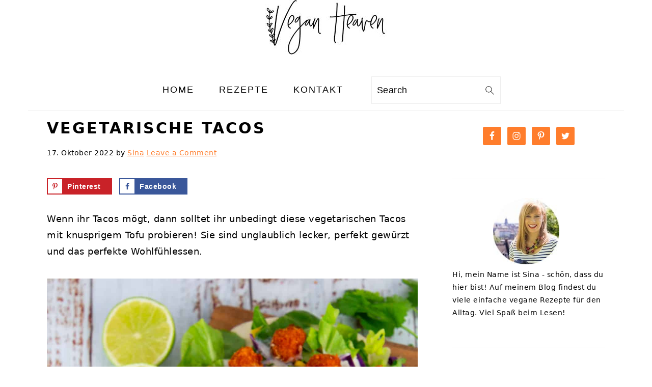

--- FILE ---
content_type: text/html; charset=UTF-8
request_url: https://veganheaven.de/rezepte/vegetarische-tacos/
body_size: 38022
content:
<!DOCTYPE html>
<html lang="de">
<head ><meta charset="UTF-8" /><script>if(navigator.userAgent.match(/MSIE|Internet Explorer/i)||navigator.userAgent.match(/Trident\/7\..*?rv:11/i)){var href=document.location.href;if(!href.match(/[?&]nowprocket/)){if(href.indexOf("?")==-1){if(href.indexOf("#")==-1){document.location.href=href+"?nowprocket=1"}else{document.location.href=href.replace("#","?nowprocket=1#")}}else{if(href.indexOf("#")==-1){document.location.href=href+"&nowprocket=1"}else{document.location.href=href.replace("#","&nowprocket=1#")}}}}</script><script>class RocketLazyLoadScripts{constructor(){this.v="1.2.3",this.triggerEvents=["keydown","mousedown","mousemove","touchmove","touchstart","touchend","wheel"],this.userEventHandler=this._triggerListener.bind(this),this.touchStartHandler=this._onTouchStart.bind(this),this.touchMoveHandler=this._onTouchMove.bind(this),this.touchEndHandler=this._onTouchEnd.bind(this),this.clickHandler=this._onClick.bind(this),this.interceptedClicks=[],window.addEventListener("pageshow",t=>{this.persisted=t.persisted}),window.addEventListener("DOMContentLoaded",()=>{this._preconnect3rdParties()}),this.delayedScripts={normal:[],async:[],defer:[]},this.trash=[],this.allJQueries=[]}_addUserInteractionListener(t){if(document.hidden){t._triggerListener();return}this.triggerEvents.forEach(e=>window.addEventListener(e,t.userEventHandler,{passive:!0})),window.addEventListener("touchstart",t.touchStartHandler,{passive:!0}),window.addEventListener("mousedown",t.touchStartHandler),document.addEventListener("visibilitychange",t.userEventHandler)}_removeUserInteractionListener(){this.triggerEvents.forEach(t=>window.removeEventListener(t,this.userEventHandler,{passive:!0})),document.removeEventListener("visibilitychange",this.userEventHandler)}_onTouchStart(t){"HTML"!==t.target.tagName&&(window.addEventListener("touchend",this.touchEndHandler),window.addEventListener("mouseup",this.touchEndHandler),window.addEventListener("touchmove",this.touchMoveHandler,{passive:!0}),window.addEventListener("mousemove",this.touchMoveHandler),t.target.addEventListener("click",this.clickHandler),this._renameDOMAttribute(t.target,"onclick","rocket-onclick"),this._pendingClickStarted())}_onTouchMove(t){window.removeEventListener("touchend",this.touchEndHandler),window.removeEventListener("mouseup",this.touchEndHandler),window.removeEventListener("touchmove",this.touchMoveHandler,{passive:!0}),window.removeEventListener("mousemove",this.touchMoveHandler),t.target.removeEventListener("click",this.clickHandler),this._renameDOMAttribute(t.target,"rocket-onclick","onclick"),this._pendingClickFinished()}_onTouchEnd(t){window.removeEventListener("touchend",this.touchEndHandler),window.removeEventListener("mouseup",this.touchEndHandler),window.removeEventListener("touchmove",this.touchMoveHandler,{passive:!0}),window.removeEventListener("mousemove",this.touchMoveHandler)}_onClick(t){t.target.removeEventListener("click",this.clickHandler),this._renameDOMAttribute(t.target,"rocket-onclick","onclick"),this.interceptedClicks.push(t),t.preventDefault(),t.stopPropagation(),t.stopImmediatePropagation(),this._pendingClickFinished()}_replayClicks(){window.removeEventListener("touchstart",this.touchStartHandler,{passive:!0}),window.removeEventListener("mousedown",this.touchStartHandler),this.interceptedClicks.forEach(t=>{t.target.dispatchEvent(new MouseEvent("click",{view:t.view,bubbles:!0,cancelable:!0}))})}_waitForPendingClicks(){return new Promise(t=>{this._isClickPending?this._pendingClickFinished=t:t()})}_pendingClickStarted(){this._isClickPending=!0}_pendingClickFinished(){this._isClickPending=!1}_renameDOMAttribute(t,e,r){t.hasAttribute&&t.hasAttribute(e)&&(event.target.setAttribute(r,event.target.getAttribute(e)),event.target.removeAttribute(e))}_triggerListener(){this._removeUserInteractionListener(this),"loading"===document.readyState?document.addEventListener("DOMContentLoaded",this._loadEverythingNow.bind(this)):this._loadEverythingNow()}_preconnect3rdParties(){let t=[];document.querySelectorAll("script[type=rocketlazyloadscript]").forEach(e=>{if(e.hasAttribute("src")){let r=new URL(e.src).origin;r!==location.origin&&t.push({src:r,crossOrigin:e.crossOrigin||"module"===e.getAttribute("data-rocket-type")})}}),t=[...new Map(t.map(t=>[JSON.stringify(t),t])).values()],this._batchInjectResourceHints(t,"preconnect")}async _loadEverythingNow(){this.lastBreath=Date.now(),this._delayEventListeners(this),this._delayJQueryReady(this),this._handleDocumentWrite(),this._registerAllDelayedScripts(),this._preloadAllScripts(),await this._loadScriptsFromList(this.delayedScripts.normal),await this._loadScriptsFromList(this.delayedScripts.defer),await this._loadScriptsFromList(this.delayedScripts.async);try{await this._triggerDOMContentLoaded(),await this._triggerWindowLoad()}catch(t){console.error(t)}window.dispatchEvent(new Event("rocket-allScriptsLoaded")),this._waitForPendingClicks().then(()=>{this._replayClicks()}),this._emptyTrash()}_registerAllDelayedScripts(){document.querySelectorAll("script[type=rocketlazyloadscript]").forEach(t=>{t.hasAttribute("data-rocket-src")?t.hasAttribute("async")&&!1!==t.async?this.delayedScripts.async.push(t):t.hasAttribute("defer")&&!1!==t.defer||"module"===t.getAttribute("data-rocket-type")?this.delayedScripts.defer.push(t):this.delayedScripts.normal.push(t):this.delayedScripts.normal.push(t)})}async _transformScript(t){return new Promise((await this._littleBreath(),navigator.userAgent.indexOf("Firefox/")>0||""===navigator.vendor)?e=>{let r=document.createElement("script");[...t.attributes].forEach(t=>{let e=t.nodeName;"type"!==e&&("data-rocket-type"===e&&(e="type"),"data-rocket-src"===e&&(e="src"),r.setAttribute(e,t.nodeValue))}),t.text&&(r.text=t.text),r.hasAttribute("src")?(r.addEventListener("load",e),r.addEventListener("error",e)):(r.text=t.text,e());try{t.parentNode.replaceChild(r,t)}catch(i){e()}}:async e=>{function r(){t.setAttribute("data-rocket-status","failed"),e()}try{let i=t.getAttribute("data-rocket-type"),n=t.getAttribute("data-rocket-src");t.text,i?(t.type=i,t.removeAttribute("data-rocket-type")):t.removeAttribute("type"),t.addEventListener("load",function r(){t.setAttribute("data-rocket-status","executed"),e()}),t.addEventListener("error",r),n?(t.removeAttribute("data-rocket-src"),t.src=n):t.src="data:text/javascript;base64,"+window.btoa(unescape(encodeURIComponent(t.text)))}catch(s){r()}})}async _loadScriptsFromList(t){let e=t.shift();return e&&e.isConnected?(await this._transformScript(e),this._loadScriptsFromList(t)):Promise.resolve()}_preloadAllScripts(){this._batchInjectResourceHints([...this.delayedScripts.normal,...this.delayedScripts.defer,...this.delayedScripts.async],"preload")}_batchInjectResourceHints(t,e){var r=document.createDocumentFragment();t.forEach(t=>{let i=t.getAttribute&&t.getAttribute("data-rocket-src")||t.src;if(i){let n=document.createElement("link");n.href=i,n.rel=e,"preconnect"!==e&&(n.as="script"),t.getAttribute&&"module"===t.getAttribute("data-rocket-type")&&(n.crossOrigin=!0),t.crossOrigin&&(n.crossOrigin=t.crossOrigin),t.integrity&&(n.integrity=t.integrity),r.appendChild(n),this.trash.push(n)}}),document.head.appendChild(r)}_delayEventListeners(t){let e={};function r(t,r){!function t(r){!e[r]&&(e[r]={originalFunctions:{add:r.addEventListener,remove:r.removeEventListener},eventsToRewrite:[]},r.addEventListener=function(){arguments[0]=i(arguments[0]),e[r].originalFunctions.add.apply(r,arguments)},r.removeEventListener=function(){arguments[0]=i(arguments[0]),e[r].originalFunctions.remove.apply(r,arguments)});function i(t){return e[r].eventsToRewrite.indexOf(t)>=0?"rocket-"+t:t}}(t),e[t].eventsToRewrite.push(r)}function i(t,e){let r=t[e];Object.defineProperty(t,e,{get:()=>r||function(){},set(i){t["rocket"+e]=r=i}})}r(document,"DOMContentLoaded"),r(window,"DOMContentLoaded"),r(window,"load"),r(window,"pageshow"),r(document,"readystatechange"),i(document,"onreadystatechange"),i(window,"onload"),i(window,"onpageshow")}_delayJQueryReady(t){let e;function r(r){if(r&&r.fn&&!t.allJQueries.includes(r)){r.fn.ready=r.fn.init.prototype.ready=function(e){return t.domReadyFired?e.bind(document)(r):document.addEventListener("rocket-DOMContentLoaded",()=>e.bind(document)(r)),r([])};let i=r.fn.on;r.fn.on=r.fn.init.prototype.on=function(){if(this[0]===window){function t(t){return t.split(" ").map(t=>"load"===t||0===t.indexOf("load.")?"rocket-jquery-load":t).join(" ")}"string"==typeof arguments[0]||arguments[0]instanceof String?arguments[0]=t(arguments[0]):"object"==typeof arguments[0]&&Object.keys(arguments[0]).forEach(e=>{let r=arguments[0][e];delete arguments[0][e],arguments[0][t(e)]=r})}return i.apply(this,arguments),this},t.allJQueries.push(r)}e=r}r(window.jQuery),Object.defineProperty(window,"jQuery",{get:()=>e,set(t){r(t)}})}async _triggerDOMContentLoaded(){this.domReadyFired=!0,await this._littleBreath(),document.dispatchEvent(new Event("rocket-DOMContentLoaded")),await this._littleBreath(),window.dispatchEvent(new Event("rocket-DOMContentLoaded")),await this._littleBreath(),document.dispatchEvent(new Event("rocket-readystatechange")),await this._littleBreath(),document.rocketonreadystatechange&&document.rocketonreadystatechange()}async _triggerWindowLoad(){await this._littleBreath(),window.dispatchEvent(new Event("rocket-load")),await this._littleBreath(),window.rocketonload&&window.rocketonload(),await this._littleBreath(),this.allJQueries.forEach(t=>t(window).trigger("rocket-jquery-load")),await this._littleBreath();let t=new Event("rocket-pageshow");t.persisted=this.persisted,window.dispatchEvent(t),await this._littleBreath(),window.rocketonpageshow&&window.rocketonpageshow({persisted:this.persisted})}_handleDocumentWrite(){let t=new Map;document.write=document.writeln=function(e){let r=document.currentScript;r||console.error("WPRocket unable to document.write this: "+e);let i=document.createRange(),n=r.parentElement,s=t.get(r);void 0===s&&(s=r.nextSibling,t.set(r,s));let a=document.createDocumentFragment();i.setStart(a,0),a.appendChild(i.createContextualFragment(e)),n.insertBefore(a,s)}}async _littleBreath(){Date.now()-this.lastBreath>45&&(await this._requestAnimFrame(),this.lastBreath=Date.now())}async _requestAnimFrame(){return document.hidden?new Promise(t=>setTimeout(t)):new Promise(t=>requestAnimationFrame(t))}_emptyTrash(){this.trash.forEach(t=>t.remove())}static run(){let t=new RocketLazyLoadScripts;t._addUserInteractionListener(t)}}RocketLazyLoadScripts.run();</script>

<meta name="viewport" content="width=device-width, initial-scale=1" />

      <script type="rocketlazyloadscript" data-rocket-type="text/javascript">
        (function(window, document){
          window._blogfoster=window._blogfoster || {};
          window._blogfoster.insights=window._blogfoster.insights || {};
          window._blogfoster.insights.websiteId=8020;
          var t="https://insights.blogfoster.com/v1/" + window._blogfoster.insights.websiteId + ".js";
          var e=document, s=e.createElement("script"), a=e.getElementsByTagName("script")[0];
          s.type="text/javascript"; s.defer=true; s.async=true; s.src=t; a.parentNode.insertBefore(s,a);
        })(window, document);
      </script>
    <meta name='robots' content='index, follow, max-image-preview:large, max-snippet:-1, max-video-preview:-1' />

	<!-- This site is optimized with the Yoast SEO plugin v21.5 - https://yoast.com/wordpress/plugins/seo/ -->
	<title>Vegetarische Tacos | Vegan Heaven</title>
	<meta name="description" content="Vegetarischen Tacos mit knusprigem Tofu - unglaublich lecker, perfekt gewürzt und das perfekte Wohlfühlessen!" />
	<link rel="canonical" href="https://veganheaven.de/rezepte/vegetarische-tacos/" />
	<meta property="og:locale" content="de_DE" />
	<meta property="og:type" content="recipe" />
	<meta property="og:title" content="Vegetarische Tacos | Vegan Heaven" />
	<meta property="og:description" content="Vegetarischen Tacos mit knusprigem Tofu - unglaublich lecker, perfekt gewürzt und das perfekte Wohlfühlessen!" />
	<meta property="og:url" content="https://veganheaven.de/rezepte/vegetarische-tacos/" />
	<meta property="og:site_name" content="Vegan Heaven" />
	<meta property="article:published_time" content="2022-10-17T11:10:34+00:00" />
	<meta property="article:modified_time" content="2022-12-15T22:00:35+00:00" />
	<meta property="og:image" content="https://veganheaven.de/wp-content/uploads/2022/07/Vegetarische-Tacos-5.jpg" />
	<meta property="og:image:width" content="1200" />
	<meta property="og:image:height" content="1800" />
	<meta property="og:image:type" content="image/jpeg" />
	<meta name="author" content="Sina" />
	<meta name="twitter:label1" content="Verfasst von" />
	<meta name="twitter:data1" content="Sina" />
	<meta name="twitter:label2" content="Geschätzte Lesezeit" />
	<meta name="twitter:data2" content="7 Minuten" />
	<script type="application/ld+json" class="yoast-schema-graph">{"@context":"https://schema.org","@graph":[{"@type":"Article","@id":"https://veganheaven.de/rezepte/vegetarische-tacos/#article","isPartOf":{"@id":"https://veganheaven.de/rezepte/vegetarische-tacos/"},"author":{"name":"Sina","@id":"https://veganheaven.de/#/schema/person/e2ffab98914e03a27103a0739f8ceaf6"},"headline":"Vegetarische Tacos","datePublished":"2022-10-17T11:10:34+00:00","dateModified":"2022-12-15T22:00:35+00:00","wordCount":1425,"commentCount":0,"publisher":{"@id":"https://veganheaven.de/#organization"},"image":{"@id":"https://veganheaven.de/rezepte/vegetarische-tacos/#primaryimage"},"thumbnailUrl":"https://veganheaven.de/wp-content/uploads/2022/07/Vegetarische-Tacos-5.jpg","articleSection":["Abendessen","Alle Rezepte","Rezepte","Wohlfühl-Gerichte"],"inLanguage":"de","potentialAction":[{"@type":"CommentAction","name":"Comment","target":["https://veganheaven.de/rezepte/vegetarische-tacos/#respond"]}]},{"@type":"WebPage","@id":"https://veganheaven.de/rezepte/vegetarische-tacos/","url":"https://veganheaven.de/rezepte/vegetarische-tacos/","name":"Vegetarische Tacos | Vegan Heaven","isPartOf":{"@id":"https://veganheaven.de/#website"},"primaryImageOfPage":{"@id":"https://veganheaven.de/rezepte/vegetarische-tacos/#primaryimage"},"image":{"@id":"https://veganheaven.de/rezepte/vegetarische-tacos/#primaryimage"},"thumbnailUrl":"https://veganheaven.de/wp-content/uploads/2022/07/Vegetarische-Tacos-5.jpg","datePublished":"2022-10-17T11:10:34+00:00","dateModified":"2022-12-15T22:00:35+00:00","description":"Vegetarischen Tacos mit knusprigem Tofu - unglaublich lecker, perfekt gewürzt und das perfekte Wohlfühlessen!","breadcrumb":{"@id":"https://veganheaven.de/rezepte/vegetarische-tacos/#breadcrumb"},"inLanguage":"de","potentialAction":[{"@type":"ReadAction","target":["https://veganheaven.de/rezepte/vegetarische-tacos/"]}]},{"@type":"ImageObject","inLanguage":"de","@id":"https://veganheaven.de/rezepte/vegetarische-tacos/#primaryimage","url":"https://veganheaven.de/wp-content/uploads/2022/07/Vegetarische-Tacos-5.jpg","contentUrl":"https://veganheaven.de/wp-content/uploads/2022/07/Vegetarische-Tacos-5.jpg","width":1200,"height":1800,"caption":"Vegetarische Tacos mit Tofu auf einem weißen Holzbrett mit Limetten im Hintergrund"},{"@type":"BreadcrumbList","@id":"https://veganheaven.de/rezepte/vegetarische-tacos/#breadcrumb","itemListElement":[{"@type":"ListItem","position":1,"name":"Home","item":"https://veganheaven.de/"},{"@type":"ListItem","position":2,"name":"Vegetarische Tacos"}]},{"@type":"WebSite","@id":"https://veganheaven.de/#website","url":"https://veganheaven.de/","name":"Vegan Heaven","description":"Veganer Food-Blog | Leckere, schnelle und einfache vegane Rezepte","publisher":{"@id":"https://veganheaven.de/#organization"},"potentialAction":[{"@type":"SearchAction","target":{"@type":"EntryPoint","urlTemplate":"https://veganheaven.de/?s={search_term_string}"},"query-input":"required name=search_term_string"}],"inLanguage":"de"},{"@type":"Organization","@id":"https://veganheaven.de/#organization","name":"Vegan Heaven","url":"https://veganheaven.de/","logo":{"@type":"ImageObject","inLanguage":"de","@id":"https://veganheaven.de/#/schema/logo/image/","url":"https://veganheaven.de/wp-content/uploads/2017/04/Vegan-Heaven-Header-2017.jpg","contentUrl":"https://veganheaven.de/wp-content/uploads/2017/04/Vegan-Heaven-Header-2017.jpg","width":800,"height":340,"caption":"Vegan Heaven"},"image":{"@id":"https://veganheaven.de/#/schema/logo/image/"}},{"@type":"Person","@id":"https://veganheaven.de/#/schema/person/e2ffab98914e03a27103a0739f8ceaf6","name":"Sina","image":{"@type":"ImageObject","inLanguage":"de","@id":"https://veganheaven.de/#/schema/person/image/","url":"https://secure.gravatar.com/avatar/ceb35cb4aa3b56e496c4d780016afda3?s=96&d=mm&r=g","contentUrl":"https://secure.gravatar.com/avatar/ceb35cb4aa3b56e496c4d780016afda3?s=96&d=mm&r=g","caption":"Sina"}},{"@type":"Recipe","name":"Vegetarische Tacos","author":{"@id":"https://veganheaven.de/#/schema/person/e2ffab98914e03a27103a0739f8ceaf6"},"description":"Wenn ihr Tacos mögt, dann solltet ihr unbedingt diese vegetarischen Tacos mit knusprigem Tofu probieren! Sie sind unglaublich lecker, perfekt gewürzt und das perfekte Wohlfühlessen.","datePublished":"2022-10-17T13:10:34+00:00","image":["https://veganheaven.de/wp-content/uploads/2022/07/Vegetarische-Tacos-7.jpg"],"recipeYield":["6","6 Portionen"],"prepTime":"PT15M","cookTime":"PT45M","totalTime":"PT60M","recipeIngredient":["600 g fester Tofu","100 g Weizenmehl ((Type 405))","180 ml ungesüßte Mandel-, Hafer- oder Sojamilch","60 ml Wasser","2 Teelöffel Knoblauchpulver","2 Teelöffel edelsüßes Paprikapulver","70 g Panko Paniermehl","250 ml Frank's Red Hot Buffalo Sauce","1 Esslöffel Olivenöl","1  kleiner Romanasalat, in Streifen schneiden","1/4  Rotkohl","1  Avocado","1  Limette","150 g Mais aus der Dose","6  kleine Tortillas oder Taco Shells","250 g ungesüßter Sojajoghurt","1-2  Knoblauchzehen, fein gehackt","Salz","Pfeffer"],"recipeInstructions":[{"@type":"HowToStep","text":"Den Backofen auf 180 °C (Ober-/Unterhitze) vorheizen. Den Tofu abtropfen lassen und trocken tupfen (mit Küchenrolle oder einem sauberen Küchentuch). In Stifte oder Würfel schneiden. Das Mehl, die Pflanzenmilch, das Wasser, das Paprikapulver, das Salz und den schwarzen Pfeffer in eine Schüssel geben. ","name":"Den Backofen auf 180 °C (Ober-/Unterhitze) vorheizen. Den Tofu abtropfen lassen und trocken tupfen (mit Küchenrolle oder einem sauberen Küchentuch). In Stifte oder Würfel schneiden. Das Mehl, die Pflanzenmilch, das Wasser, das Paprikapulver, das Salz und den schwarzen Pfeffer in eine Schüssel geben. ","url":"https://veganheaven.de/rezepte/vegetarische-tacos/#wprm-recipe-11598-step-0-0"},{"@type":"HowToStep","text":"Umrühren, bis alles gut vermischt ist.","name":"Umrühren, bis alles gut vermischt ist.","url":"https://veganheaven.de/rezepte/vegetarische-tacos/#wprm-recipe-11598-step-0-1"},{"@type":"HowToStep","text":"Die Tofu-Sticks oder -würfel in die Mehlmischung tauchen, sodass sie vollständig bedeckt sind.","name":"Die Tofu-Sticks oder -würfel in die Mehlmischung tauchen, sodass sie vollständig bedeckt sind.","url":"https://veganheaven.de/rezepte/vegetarische-tacos/#wprm-recipe-11598-step-0-2"},{"@type":"HowToStep","text":"Anschließend das Panko Paniermehl auf einen flachen Teller geben und den Tofu darin wälzen.","name":"Anschließend das Panko Paniermehl auf einen flachen Teller geben und den Tofu darin wälzen.","url":"https://veganheaven.de/rezepte/vegetarische-tacos/#wprm-recipe-11598-step-0-3"},{"@type":"HowToStep","text":"Ein Backblech mit Backpapier auslegen und die Tofuwürfel oder -sticks auf das Backblech legen. Nicht übereinander legen. 25 Minuten bei 180 °C  backen.","name":"Ein Backblech mit Backpapier auslegen und die Tofuwürfel oder -sticks auf das Backblech legen. Nicht übereinander legen. 25 Minuten bei 180 °C  backen.","url":"https://veganheaven.de/rezepte/vegetarische-tacos/#wprm-recipe-11598-step-0-4"},{"@type":"HowToStep","text":"Frank’s Red Hot Buffalo Wings Sauce mit einem Esslöffel Olivenöl vermengen und über den gebackenen Tofu gießen. Vorsichtig umrühren, sodass der Tofu gleichmäßig von allen Seiten bedeckt ist. ","name":"Frank’s Red Hot Buffalo Wings Sauce mit einem Esslöffel Olivenöl vermengen und über den gebackenen Tofu gießen. Vorsichtig umrühren, sodass der Tofu gleichmäßig von allen Seiten bedeckt ist. ","url":"https://veganheaven.de/rezepte/vegetarische-tacos/#wprm-recipe-11598-step-0-5"},{"@type":"HowToStep","text":"Den panierten Tofu wieder auf dem mit Backpapier ausgelegten Backblech verteilen. Nochmals 20 Minuten bei 180 °C backen.","name":"Den panierten Tofu wieder auf dem mit Backpapier ausgelegten Backblech verteilen. Nochmals 20 Minuten bei 180 °C backen.","url":"https://veganheaven.de/rezepte/vegetarische-tacos/#wprm-recipe-11598-step-0-6"},{"@type":"HowToStep","text":"Den Salat und den Rotkohl in Streifen schneiden. Die Avocado in Scheiben schneiden. Anschließend die Joghurtsauce zubereiten. Hierfür in einer kleinen Schüssel den pflanzlichen Joghurt, den gehackten Knoblauch sowie Salz und Pfeffer vermischen. ","name":"Den Salat und den Rotkohl in Streifen schneiden. Die Avocado in Scheiben schneiden. Anschließend die Joghurtsauce zubereiten. Hierfür in einer kleinen Schüssel den pflanzlichen Joghurt, den gehackten Knoblauch sowie Salz und Pfeffer vermischen. ","url":"https://veganheaven.de/rezepte/vegetarische-tacos/#wprm-recipe-11598-step-0-7"},{"@type":"HowToStep","text":"Nach Ende der Backzeit die gekauften Tortillas in einer Pfanne ohne Öl (30 Sekunden pro Seite) oder in der Mikrowelle (30 Sekunden) erhitzen. Alles auf den Tortillas anrichten und die Joghurtsauce darüber träufeln. Mit frisch gehacktem Koriander und Limettensaft bestreuen. Sofort servieren!","name":"Nach Ende der Backzeit die gekauften Tortillas in einer Pfanne ohne Öl (30 Sekunden pro Seite) oder in der Mikrowelle (30 Sekunden) erhitzen. Alles auf den Tortillas anrichten und die Joghurtsauce darüber träufeln. Mit frisch gehacktem Koriander und Limettensaft bestreuen. Sofort servieren!","url":"https://veganheaven.de/rezepte/vegetarische-tacos/#wprm-recipe-11598-step-0-8"}],"aggregateRating":{"@type":"AggregateRating","ratingValue":"5","ratingCount":"1"},"@id":"https://veganheaven.de/rezepte/vegetarische-tacos/#recipe","isPartOf":{"@id":"https://veganheaven.de/rezepte/vegetarische-tacos/#article"},"mainEntityOfPage":"https://veganheaven.de/rezepte/vegetarische-tacos/"}]}</script>
	<!-- / Yoast SEO plugin. -->


<!-- Social Pug v.2.7.3 https://devpups.com/social-pug/ -->
<meta property="og:locale" content="de_DE"/>
<meta property="og:type" content="article" />
<meta property="og:title" content="Vegetarische Tacos" />
<meta property="og:description" content="Vegetarischen Tacos mit knusprigem Tofu - unglaublich lecker, perfekt gewürzt und das perfekte Wohlfühlessen!" />
<meta property="og:url"	content="https://veganheaven.de/rezepte/vegetarische-tacos/" />
<meta property="og:site_name" content="Vegan Heaven" />
<meta property="og:updated_time" content="2022-12-15T23:00:35+00:00" />
<meta property="article:published_time" content="2022-10-17T13:10:34+00:00" />
<meta property="article:modified_time" content="2022-12-15T23:00:35+00:00" />
<meta property="og:image" content="https://veganheaven.de/wp-content/uploads/2022/07/Vegetarische-Tacos-5.jpg" />
<meta property="og:image:width" content="1200" />
<meta property="og:image:height" content="1800" />
<meta name="twitter:card" content="summary_large_image" />
<meta name="twitter:title" content="Vegetarische Tacos" />
<meta name="twitter:description" content="Vegetarischen Tacos mit knusprigem Tofu - unglaublich lecker, perfekt gewürzt und das perfekte Wohlfühlessen!" />
<meta name="twitter:image" content="https://veganheaven.de/wp-content/uploads/2022/07/Vegetarische-Tacos-5.jpg" />
<!-- Social Pug v.2.7.3 https://devpups.com/social-pug/ -->
<link rel='dns-prefetch' href='//scripts.mediavine.com' />
<link rel='dns-prefetch' href='//fonts.googleapis.com' />
<link rel='dns-prefetch' href='//fonts.gstatic.com' />

<link rel="alternate" type="application/rss+xml" title="Vegan Heaven &raquo; Feed" href="https://veganheaven.de/feed/" />
<link rel="alternate" type="application/rss+xml" title="Vegan Heaven &raquo; Kommentar-Feed" href="https://veganheaven.de/comments/feed/" />
<link rel="alternate" type="application/rss+xml" title="Vegan Heaven &raquo; Vegetarische Tacos-Kommentar-Feed" href="https://veganheaven.de/rezepte/vegetarische-tacos/feed/" />
<link data-minify="1" rel='stylesheet' id='wprm-public-css' href='https://veganheaven.de/wp-content/cache/min/1/wp-content/plugins/wp-recipe-maker/dist/public-modern.css?ver=1684528862' type='text/css' media='all' />
<link data-minify="1" rel='stylesheet' id='foodie-pro-theme-css' href='https://veganheaven.de/wp-content/cache/min/1/wp-content/themes/foodiepro-v440/style.css?ver=1684528862' type='text/css' media='all' />
<style id='foodie-pro-theme-inline-css' type='text/css'>
.entry-meta, .post-info, .post-meta, .site-footer{color:#000000;}a, .entry-meta a, .post-info a, .post-meta a, .site-footer a, .entry-content a{color:#ff7d2c;}a:hover, .entry-meta a:hover, .post-info a:hover, .post-meta a:hover, .site-footer a:hover{color:#ff7d2c;}.genesis-nav-menu > li > a:hover, .genesis-nav-menu > .current-menu-item > a{color:#ff7d2c;}.button, button, .enews-widget input[type="submit"], a.more-link, .more-from-category a, .sidebar .button, .sidebar .more-from-category a{background:#ffffff;}.button, button, .enews-widget input[type="submit"], a.more-link, .more-from-category a{color:#000000;}.button:hover, button:hover, .enews-widget input[type="submit"]:hover, a.more-link:hover, .more-from-category a:hover{color:#ff7d2c;}
</style>
<link rel='stylesheet' id='wp-block-library-css' href='https://veganheaven.de/wp-includes/css/dist/block-library/style.min.css?ver=6.2.8' type='text/css' media='all' />
<link rel='stylesheet' id='classic-theme-styles-css' href='https://veganheaven.de/wp-includes/css/classic-themes.min.css?ver=6.2.8' type='text/css' media='all' />
<style id='global-styles-inline-css' type='text/css'>
body{--wp--preset--color--black: #000000;--wp--preset--color--cyan-bluish-gray: #abb8c3;--wp--preset--color--white: #ffffff;--wp--preset--color--pale-pink: #f78da7;--wp--preset--color--vivid-red: #cf2e2e;--wp--preset--color--luminous-vivid-orange: #ff6900;--wp--preset--color--luminous-vivid-amber: #fcb900;--wp--preset--color--light-green-cyan: #7bdcb5;--wp--preset--color--vivid-green-cyan: #00d084;--wp--preset--color--pale-cyan-blue: #8ed1fc;--wp--preset--color--vivid-cyan-blue: #0693e3;--wp--preset--color--vivid-purple: #9b51e0;--wp--preset--gradient--vivid-cyan-blue-to-vivid-purple: linear-gradient(135deg,rgba(6,147,227,1) 0%,rgb(155,81,224) 100%);--wp--preset--gradient--light-green-cyan-to-vivid-green-cyan: linear-gradient(135deg,rgb(122,220,180) 0%,rgb(0,208,130) 100%);--wp--preset--gradient--luminous-vivid-amber-to-luminous-vivid-orange: linear-gradient(135deg,rgba(252,185,0,1) 0%,rgba(255,105,0,1) 100%);--wp--preset--gradient--luminous-vivid-orange-to-vivid-red: linear-gradient(135deg,rgba(255,105,0,1) 0%,rgb(207,46,46) 100%);--wp--preset--gradient--very-light-gray-to-cyan-bluish-gray: linear-gradient(135deg,rgb(238,238,238) 0%,rgb(169,184,195) 100%);--wp--preset--gradient--cool-to-warm-spectrum: linear-gradient(135deg,rgb(74,234,220) 0%,rgb(151,120,209) 20%,rgb(207,42,186) 40%,rgb(238,44,130) 60%,rgb(251,105,98) 80%,rgb(254,248,76) 100%);--wp--preset--gradient--blush-light-purple: linear-gradient(135deg,rgb(255,206,236) 0%,rgb(152,150,240) 100%);--wp--preset--gradient--blush-bordeaux: linear-gradient(135deg,rgb(254,205,165) 0%,rgb(254,45,45) 50%,rgb(107,0,62) 100%);--wp--preset--gradient--luminous-dusk: linear-gradient(135deg,rgb(255,203,112) 0%,rgb(199,81,192) 50%,rgb(65,88,208) 100%);--wp--preset--gradient--pale-ocean: linear-gradient(135deg,rgb(255,245,203) 0%,rgb(182,227,212) 50%,rgb(51,167,181) 100%);--wp--preset--gradient--electric-grass: linear-gradient(135deg,rgb(202,248,128) 0%,rgb(113,206,126) 100%);--wp--preset--gradient--midnight: linear-gradient(135deg,rgb(2,3,129) 0%,rgb(40,116,252) 100%);--wp--preset--duotone--dark-grayscale: url('#wp-duotone-dark-grayscale');--wp--preset--duotone--grayscale: url('#wp-duotone-grayscale');--wp--preset--duotone--purple-yellow: url('#wp-duotone-purple-yellow');--wp--preset--duotone--blue-red: url('#wp-duotone-blue-red');--wp--preset--duotone--midnight: url('#wp-duotone-midnight');--wp--preset--duotone--magenta-yellow: url('#wp-duotone-magenta-yellow');--wp--preset--duotone--purple-green: url('#wp-duotone-purple-green');--wp--preset--duotone--blue-orange: url('#wp-duotone-blue-orange');--wp--preset--font-size--small: 13px;--wp--preset--font-size--medium: 20px;--wp--preset--font-size--large: 36px;--wp--preset--font-size--x-large: 42px;--wp--preset--spacing--20: 0.44rem;--wp--preset--spacing--30: 0.67rem;--wp--preset--spacing--40: 1rem;--wp--preset--spacing--50: 1.5rem;--wp--preset--spacing--60: 2.25rem;--wp--preset--spacing--70: 3.38rem;--wp--preset--spacing--80: 5.06rem;--wp--preset--shadow--natural: 6px 6px 9px rgba(0, 0, 0, 0.2);--wp--preset--shadow--deep: 12px 12px 50px rgba(0, 0, 0, 0.4);--wp--preset--shadow--sharp: 6px 6px 0px rgba(0, 0, 0, 0.2);--wp--preset--shadow--outlined: 6px 6px 0px -3px rgba(255, 255, 255, 1), 6px 6px rgba(0, 0, 0, 1);--wp--preset--shadow--crisp: 6px 6px 0px rgba(0, 0, 0, 1);}:where(.is-layout-flex){gap: 0.5em;}body .is-layout-flow > .alignleft{float: left;margin-inline-start: 0;margin-inline-end: 2em;}body .is-layout-flow > .alignright{float: right;margin-inline-start: 2em;margin-inline-end: 0;}body .is-layout-flow > .aligncenter{margin-left: auto !important;margin-right: auto !important;}body .is-layout-constrained > .alignleft{float: left;margin-inline-start: 0;margin-inline-end: 2em;}body .is-layout-constrained > .alignright{float: right;margin-inline-start: 2em;margin-inline-end: 0;}body .is-layout-constrained > .aligncenter{margin-left: auto !important;margin-right: auto !important;}body .is-layout-constrained > :where(:not(.alignleft):not(.alignright):not(.alignfull)){max-width: var(--wp--style--global--content-size);margin-left: auto !important;margin-right: auto !important;}body .is-layout-constrained > .alignwide{max-width: var(--wp--style--global--wide-size);}body .is-layout-flex{display: flex;}body .is-layout-flex{flex-wrap: wrap;align-items: center;}body .is-layout-flex > *{margin: 0;}:where(.wp-block-columns.is-layout-flex){gap: 2em;}.has-black-color{color: var(--wp--preset--color--black) !important;}.has-cyan-bluish-gray-color{color: var(--wp--preset--color--cyan-bluish-gray) !important;}.has-white-color{color: var(--wp--preset--color--white) !important;}.has-pale-pink-color{color: var(--wp--preset--color--pale-pink) !important;}.has-vivid-red-color{color: var(--wp--preset--color--vivid-red) !important;}.has-luminous-vivid-orange-color{color: var(--wp--preset--color--luminous-vivid-orange) !important;}.has-luminous-vivid-amber-color{color: var(--wp--preset--color--luminous-vivid-amber) !important;}.has-light-green-cyan-color{color: var(--wp--preset--color--light-green-cyan) !important;}.has-vivid-green-cyan-color{color: var(--wp--preset--color--vivid-green-cyan) !important;}.has-pale-cyan-blue-color{color: var(--wp--preset--color--pale-cyan-blue) !important;}.has-vivid-cyan-blue-color{color: var(--wp--preset--color--vivid-cyan-blue) !important;}.has-vivid-purple-color{color: var(--wp--preset--color--vivid-purple) !important;}.has-black-background-color{background-color: var(--wp--preset--color--black) !important;}.has-cyan-bluish-gray-background-color{background-color: var(--wp--preset--color--cyan-bluish-gray) !important;}.has-white-background-color{background-color: var(--wp--preset--color--white) !important;}.has-pale-pink-background-color{background-color: var(--wp--preset--color--pale-pink) !important;}.has-vivid-red-background-color{background-color: var(--wp--preset--color--vivid-red) !important;}.has-luminous-vivid-orange-background-color{background-color: var(--wp--preset--color--luminous-vivid-orange) !important;}.has-luminous-vivid-amber-background-color{background-color: var(--wp--preset--color--luminous-vivid-amber) !important;}.has-light-green-cyan-background-color{background-color: var(--wp--preset--color--light-green-cyan) !important;}.has-vivid-green-cyan-background-color{background-color: var(--wp--preset--color--vivid-green-cyan) !important;}.has-pale-cyan-blue-background-color{background-color: var(--wp--preset--color--pale-cyan-blue) !important;}.has-vivid-cyan-blue-background-color{background-color: var(--wp--preset--color--vivid-cyan-blue) !important;}.has-vivid-purple-background-color{background-color: var(--wp--preset--color--vivid-purple) !important;}.has-black-border-color{border-color: var(--wp--preset--color--black) !important;}.has-cyan-bluish-gray-border-color{border-color: var(--wp--preset--color--cyan-bluish-gray) !important;}.has-white-border-color{border-color: var(--wp--preset--color--white) !important;}.has-pale-pink-border-color{border-color: var(--wp--preset--color--pale-pink) !important;}.has-vivid-red-border-color{border-color: var(--wp--preset--color--vivid-red) !important;}.has-luminous-vivid-orange-border-color{border-color: var(--wp--preset--color--luminous-vivid-orange) !important;}.has-luminous-vivid-amber-border-color{border-color: var(--wp--preset--color--luminous-vivid-amber) !important;}.has-light-green-cyan-border-color{border-color: var(--wp--preset--color--light-green-cyan) !important;}.has-vivid-green-cyan-border-color{border-color: var(--wp--preset--color--vivid-green-cyan) !important;}.has-pale-cyan-blue-border-color{border-color: var(--wp--preset--color--pale-cyan-blue) !important;}.has-vivid-cyan-blue-border-color{border-color: var(--wp--preset--color--vivid-cyan-blue) !important;}.has-vivid-purple-border-color{border-color: var(--wp--preset--color--vivid-purple) !important;}.has-vivid-cyan-blue-to-vivid-purple-gradient-background{background: var(--wp--preset--gradient--vivid-cyan-blue-to-vivid-purple) !important;}.has-light-green-cyan-to-vivid-green-cyan-gradient-background{background: var(--wp--preset--gradient--light-green-cyan-to-vivid-green-cyan) !important;}.has-luminous-vivid-amber-to-luminous-vivid-orange-gradient-background{background: var(--wp--preset--gradient--luminous-vivid-amber-to-luminous-vivid-orange) !important;}.has-luminous-vivid-orange-to-vivid-red-gradient-background{background: var(--wp--preset--gradient--luminous-vivid-orange-to-vivid-red) !important;}.has-very-light-gray-to-cyan-bluish-gray-gradient-background{background: var(--wp--preset--gradient--very-light-gray-to-cyan-bluish-gray) !important;}.has-cool-to-warm-spectrum-gradient-background{background: var(--wp--preset--gradient--cool-to-warm-spectrum) !important;}.has-blush-light-purple-gradient-background{background: var(--wp--preset--gradient--blush-light-purple) !important;}.has-blush-bordeaux-gradient-background{background: var(--wp--preset--gradient--blush-bordeaux) !important;}.has-luminous-dusk-gradient-background{background: var(--wp--preset--gradient--luminous-dusk) !important;}.has-pale-ocean-gradient-background{background: var(--wp--preset--gradient--pale-ocean) !important;}.has-electric-grass-gradient-background{background: var(--wp--preset--gradient--electric-grass) !important;}.has-midnight-gradient-background{background: var(--wp--preset--gradient--midnight) !important;}.has-small-font-size{font-size: var(--wp--preset--font-size--small) !important;}.has-medium-font-size{font-size: var(--wp--preset--font-size--medium) !important;}.has-large-font-size{font-size: var(--wp--preset--font-size--large) !important;}.has-x-large-font-size{font-size: var(--wp--preset--font-size--x-large) !important;}
.wp-block-navigation a:where(:not(.wp-element-button)){color: inherit;}
:where(.wp-block-columns.is-layout-flex){gap: 2em;}
.wp-block-pullquote{font-size: 1.5em;line-height: 1.6;}
</style>
<link data-minify="1" rel='stylesheet' id='titan-adminbar-styles-css' href='https://veganheaven.de/wp-content/cache/min/1/wp-content/plugins/anti-spam/assets/css/admin-bar.css?ver=1684528862' type='text/css' media='all' />
<link data-minify="1" rel='stylesheet' id='yumprint-recipe-theme-layout-css' href='https://veganheaven.de/wp-content/cache/min/1/wp-content/plugins/recipe-card/css/layout.css?ver=1684528862' type='text/css' media='all' />
<link data-minify="1" rel='stylesheet' id='dpsp-frontend-style-pro-css' href='https://veganheaven.de/wp-content/cache/min/1/wp-content/plugins/social-pug/assets/css/style-frontend-pro.css?ver=1684528862' type='text/css' media='all' />
<link data-minify="1" rel='stylesheet' id='wprmp-public-css' href='https://veganheaven.de/wp-content/cache/min/1/wp-content/plugins/wp-recipe-maker-premium/dist/public-pro.css?ver=1684528862' type='text/css' media='all' />
<link data-minify="1" rel='stylesheet' id='simple-social-icons-font-css' href='https://veganheaven.de/wp-content/cache/min/1/wp-content/plugins/simple-social-icons/css/style.css?ver=1684528862' type='text/css' media='all' />
<style id='rocket-lazyload-inline-css' type='text/css'>
.rll-youtube-player{position:relative;padding-bottom:56.23%;height:0;overflow:hidden;max-width:100%;}.rll-youtube-player:focus-within{outline: 2px solid currentColor;outline-offset: 5px;}.rll-youtube-player iframe{position:absolute;top:0;left:0;width:100%;height:100%;z-index:100;background:0 0}.rll-youtube-player img{bottom:0;display:block;left:0;margin:auto;max-width:100%;width:100%;position:absolute;right:0;top:0;border:none;height:auto;-webkit-transition:.4s all;-moz-transition:.4s all;transition:.4s all}.rll-youtube-player img:hover{-webkit-filter:brightness(75%)}.rll-youtube-player .play{height:100%;width:100%;left:0;top:0;position:absolute;background:url(https://veganheaven.de/wp-content/plugins/wp-rocket/assets/img/youtube.png) no-repeat center;background-color: transparent !important;cursor:pointer;border:none;}
</style>
<script type='text/javascript' src='https://veganheaven.de/wp-includes/js/jquery/jquery.min.js?ver=3.6.4' id='jquery-core-js'></script>
<script type='text/javascript' src='https://veganheaven.de/wp-includes/js/jquery/jquery-migrate.min.js?ver=3.4.0' id='jquery-migrate-js' defer></script>
<script type='text/javascript' async="async" data-noptimize="1" data-cfasync="false" src='https://scripts.mediavine.com/tags/vegan-heaven-german.js?ver=6.2.8' id='mv-script-wrapper-js'></script>
<script type='text/javascript' src='https://veganheaven.de/wp-content/plugins/recipe-card/js/post.js?ver=6.2.8' id='yumprint-recipe-post-js' defer></script>
<script type='text/javascript' id='dpsp-frontend-js-pro-js-before'>
			var dpsp_pin_button_data = {"pin_description_source":"post_pinterest_description","post_pinterest_image_hidden":"yes","button_position":"top_left","button_shape":"circle","minimum_image_width":"300","minimum_image_height":"300","show_button_text_label":"yes","button_text_label":"Pin it!","button_share_behavior":"post_image","pinterest_button_share_behavior":"post_image","pinterest_description":"Wenn ihr Tacos m\u00f6gt, dann solltet ihr unbedingt diese vegetarischen Tacos mit knusprigem Tofu probieren! Sie sind unglaublich lecker, perfekt gew\u00fcrzt und das perfekte Wohlf\u00fchlessen.","pinterest_image_url":"https:\/\/veganheaven.de\/wp-content\/uploads\/2022\/07\/Vegetarische-Tacos.jpg"}
		
</script>
<script type='text/javascript' src='https://veganheaven.de/wp-content/plugins/social-pug/assets/js/front-end-pro.js?ver=2.7.3' id='dpsp-frontend-js-pro-js'></script>
<script type='text/javascript' src='https://veganheaven.de/wp-content/plugins/simple-social-icons/svgxuse.js?ver=1.1.21' id='svg-x-use-js' defer></script>
<link rel="https://api.w.org/" href="https://veganheaven.de/wp-json/" /><link rel="alternate" type="application/json" href="https://veganheaven.de/wp-json/wp/v2/posts/10475" /><link rel="EditURI" type="application/rsd+xml" title="RSD" href="https://veganheaven.de/xmlrpc.php?rsd" />
<link rel="wlwmanifest" type="application/wlwmanifest+xml" href="https://veganheaven.de/wp-includes/wlwmanifest.xml" />
<meta name="generator" content="WordPress 6.2.8" />
<link rel='shortlink' href='https://veganheaven.de/?p=10475' />
<link rel="alternate" type="application/json+oembed" href="https://veganheaven.de/wp-json/oembed/1.0/embed?url=https%3A%2F%2Fveganheaven.de%2Frezepte%2Fvegetarische-tacos%2F" />
<link rel="alternate" type="text/xml+oembed" href="https://veganheaven.de/wp-json/oembed/1.0/embed?url=https%3A%2F%2Fveganheaven.de%2Frezepte%2Fvegetarische-tacos%2F&#038;format=xml" />
<style id='feast-blockandfront-styles'>.feast-about-author { background-color: #f2f2f2; color: #32373c; padding: 17px; margin-top: 57px; display: grid; grid-template-columns: 1fr 3fr !important; } .feast-about-author h2 { margin-top: 7px !important;} .feast-about-author img{ border-radius: 50% !important; }aside .feast-about-author { grid-template-columns: 1fr !important; }.wp-block-search .wp-block-search__input { max-width: 100%; }.screen-reader-text { width: 1px; height: 1px; }footer ul li, .site-footer ul li { list-style-type: none; }footer ul li, .site-footer ul li { list-style-type: none; }aside .wp-block-search { display: grid; grid-template-columns: 1fr; margin: 37px 0;  } aside .wp-block-search__inside-wrapper { display: grid !important; grid-template-columns: 1fr; } aside input { min-height: 50px; }  ​aside .wp-block-search__label, aside .wp-block-search__button { display: none; } aside p, aside div, aside ul { margin: 17px 0; }@media only screen and (max-width: 600px) { aside .wp-block-search { grid-template-columns: 1fr; } aside input { min-height: 50px; margin-bottom: 17px;} }.feast-button a { border: 2px solid var(--feast-branding-primary-background); padding: 7px 14px; border-radius: 20px; background: var(--feast-branding-primary); color: var(--feast-branding-primary-background); text-decoration: none !important; font-weight: bold; } .feast-button { padding: 27px 7px; }.feast-box-primary { color: var( --feast-branding-primary ) !important; background: var(--feast-branding-primary-background) !important; padding: 17px !important; margin: 17px 0 !important;  }.feast-box-secondary { color: var( --feast-branding-secondary ) !important; background: var(--feast-branding-secondary-background) !important; padding: 17px !important; margin: 17px 0 !important;  }.feast-box-primary li, .feast-box-secondary li {margin-left: 17px !important; }.feast-checklist li::marker { color: transparent; } .feast-checklist li:before { content: '✓'; margin-right: 17px; }.schema-faq-question { font-size: 1.2em; display: block; margin-bottom: 7px;} .schema-faq-section { margin: 37px 0; }</style>
<style id='feast-modern-branding'>:root {  --feast-branding-primary: #000000; --feast-branding-primary-background: ; --feast-branding-secondary: #000000; --feast-branding-secondary-background: ; }</style>
<style type="text/css">
	.feast-category-index-list, .fsri-list {
		display: grid;
		grid-template-columns: repeat(2, minmax(0, 1fr) );
		grid-gap: 57px 17px;
		list-style: none;
		list-style-type: none;
		margin: 17px 0 !important;
	}
	.feast-category-index-list li, .fsri-list li {
		min-height: 150px;
		text-align: center;
		position: relative;
		list-style: none !important;
		margin-left: 0 !important;
		list-style-type: none !important;
		overflow: hidden;
	}
	.feast-category-index-list li a.title {
		text-decoration: none;
	}
	.feast-category-index-list-overlay .fsci-title {
		position: absolute;
		top: 88%;
		left: 50%;
		transform: translate(-50%, -50%);
		background: #FFF;
		padding: 5px;
		color: #333;
		font-weight: bold;
		border: 2px solid #888;
		text-transform: uppercase;
		width: 80%;
	}
	.listing-item:focus-within, .wp-block-search__input:focus {outline: 2px solid #555; }
	.listing-item a:focus, .listing-item a:focus .fsri-title, .listing-item a:focus img { opacity: 0.8; outline: none; }
	a .fsri-title, a .fsci-title { text-decoration: none; word-break: break-word; }
	li.listing-item:before { content: none !important; } /* needs to override theme */
	.listing-item { display: grid; } .fsri-rating, .fsri-time { place-self: end center; } /* align time + rating bottom */
	.feast-recipe-index .feast-category-link { text-align: right; }
	.feast-image-frame, .feast-image-border { border: 3px solid #DDD; }
	.feast-image-round, .feast-image-round img { border-radius: 50%; }
	.feast-image-shadow { box-shadow: 3px 3px 5px #AAA; }
	.feast-line-through { text-decoration: line-through; }
	.feast-grid-full, .feast-grid-half, .feast-grid-third, .feast-grid-fourth, .feast-grid-fifth { display: grid; grid-gap: 57px 17px; }
	.feast-grid-full { grid-template-columns: 1fr !important; }
	.feast-grid-half { grid-template-columns: repeat(2, minmax(0, 1fr)) !important; }
	.feast-grid-third { grid-template-columns: repeat(3, minmax(0, 1fr)) !important; }
	.feast-grid-fourth { grid-template-columns: repeat(4, minmax(0, 1fr)) !important; }
	.feast-grid-fifth { grid-template-columns: repeat(5, minmax(0, 1fr)) !important; }
	@media only screen and (min-width: 600px)  {
		.feast-category-index-list { grid-template-columns: repeat(4, minmax(0, 1fr) ); }
		.feast-desktop-grid-full { grid-template-columns: 1fr !important; }
		.feast-desktop-grid-half { grid-template-columns: repeat(2, 1fr) !important; }
		.feast-desktop-grid-third { grid-template-columns: repeat(3, 1fr) !important; }
		.feast-desktop-grid-fourth { grid-template-columns: repeat(4, 1fr) !important; }
		.feast-desktop-grid-fifth { grid-template-columns: repeat(5, 1fr) !important; }
		.feast-desktop-grid-sixth { grid-template-columns: repeat(6, 1fr) !important; }
	}
	@media only screen and (min-width: 1100px) { .full-width-content main.content { width: 1080px; max-width: 1080px; } }
	@media only screen and (max-width: 600px) { .entry-content :not(.wp-block-gallery) .wp-block-image { width: 100% !important; }}
	@media only screen and (min-width: 1024px) {
		.feast-full-width-wrapper { width: 100vw; position: relative; left: 50%; right: 50%; margin: 37px -50vw; background: #F5F5F5; padding: 17px 0; }
		.feast-full-width-wrapper .feast-recipe-index { width: 1140px; margin: 0 auto; }
		.feast-full-width-wrapper .listing-item { background: #FFF; padding: 17px; }
	}
	.home main .wp-block-search { margin: 57px 0; padding: 13px; background: #FFF; }
	.home main .wp-block-search button { display: none; visibility: hidden; }
	.home main .wp-block-search__label { position:absolute; left:-10000px; top:auto; }
	.feast-prev-next { display: grid; grid-template-columns: 1fr;  border-bottom: 1px solid #CCC; margin: 57px 0;  }
	.feast-prev-post, .feast-next-post { padding: 37px 17px; border-top: 1px solid #CCC; }
	.feast-next-post { text-align: right; }
	@media only screen and (min-width: 600px) {
		.feast-prev-next { grid-template-columns: 1fr 1fr; border-bottom: none; }
		.feast-next-post { border-left: 1px solid #CCC;}
		.feast-prev-post, .feast-next-post { padding: 37px; }
	}
	.has-background { padding: 1.25em 2.375em; margin: 1em 0; }
	@media only screen and (max-width: 1023px) {
		.content-sidebar .content, .sidebar-primary { float: none; clear: both; }
		.has-background { padding: 1em; margin: 1em 0; }
	}
	hr.has-background { padding: inherit; margin: inherit; }
	body { -webkit-animation: none !important; animation: none !important; }
	summary { display: list-item; }
	.comment-form-cookies-consent > label {
		display: inline-block;
		margin-left: 30px;
	}
	@media only screen and (max-width: 600px) { .comment-form-cookies-consent { display: grid; grid-template-columns: 1fr 12fr; } }
	.bypostauthor .comment-author-name { color: unset; }
	.comment-list article header { overflow: auto; }
	.fsri-rating .wprm-recipe-rating { pointer-events: none; }</style><meta name="google-site-verification" content="vIvSCsWTdJAC1MjnjLjAVx3EEjg6ymQ1R2xQM3-47Q4" /><script type="text/javascript">
	window.yumprintRecipePlugin = "https://veganheaven.de/wp-content/plugins/recipe-card";
	window.yumprintRecipeAjaxUrl = "https://veganheaven.de/wp-admin/admin-ajax.php";
	window.yumprintRecipeUrl = "https://veganheaven.de/";
</script><!--[if lte IE 8]>
<script type="text/javascript">window.yumprintRecipeDisabled = true;</script>
<![endif]-->
<style type="text/css">	@import url(http://fonts.googleapis.com/css?family=Life+Savers|ABeeZee);    .blog-yumprint-recipe .blog-yumprint-recipe-title {
    	color: #558C89;
    }
    .blog-yumprint-recipe .blog-yumprint-subheader, .blog-yumprint-recipe .blog-yumprint-infobar-section-title, .blog-yumprint-recipe .blog-yumprint-infobox-section-title, .blog-yumprint-nutrition-section-title {
        color: #74AFAD;
    }
    .blog-yumprint-recipe .blog-yumprint-save, .blog-yumprint-recipe .blog-yumprint-header .blog-yumprint-save a {
    	background-color: #D9853B;
    	color: #ffffff !important;
    }
    .blog-yumprint-recipe .blog-yumprint-save:hover, .blog-yumprint-recipe .blog-yumprint-header .blog-yumprint-save:hover a {
    	background-color: #f39542;
    }
    .blog-yumprint-recipe .blog-yumprint-adapted-link, .blog-yumprint-nutrition-more, .blog-yumprint-report-error {
        color: #D9853B;
    }
    .blog-yumprint-recipe .blog-yumprint-infobar-section-data, .blog-yumprint-recipe .blog-yumprint-infobox-section-data, .blog-yumprint-recipe .blog-yumprint-adapted, .blog-yumprint-recipe .blog-yumprint-author, .blog-yumprint-recipe .blog-yumprint-serves, .blog-yumprint-nutrition-section-data {
        color: #8C8C8C;
    }
    .blog-yumprint-recipe .blog-yumprint-recipe-summary, .blog-yumprint-recipe .blog-yumprint-ingredient-item, .blog-yumprint-recipe .blog-yumprint-method-item, .blog-yumprint-recipe .blog-yumprint-note-item, .blog-yumprint-write-review, .blog-yumprint-nutrition-box {
        color: black;
    }
    .blog-yumprint-write-review:hover, .blog-yumprint-nutrition-more:hover, .blog-yumprint-recipe .blog-yumprint-adapted-link:hover {
        color: #f39542;
    }
    .blog-yumprint-recipe .blog-yumprint-nutrition-bar:hover .blog-yumprint-nutrition-section-title {
        color: #85c9c6;
    }
    .blog-yumprint-recipe .blog-yumprint-nutrition-bar:hover .blog-yumprint-nutrition-section-data {
        color: #a6a6a6;
    }

    .blog-yumprint-recipe .blog-yumprint-print {
    	background-color: #BEBEBE;
    	color: #ffffff;
    }
    .blog-yumprint-recipe .blog-yumprint-print:hover {
    	background-color: #d8d8d8;
    }
    .blog-yumprint-recipe {
    	background-color: #F0FAF9;
    	border-color: #CDEFEC;
    	border-style: solid;
    	border-width: 1px;
    	border-radius: 0px;
    }
    .blog-yumprint-recipe .blog-yumprint-recipe-contents {
    	border-top-color: #CDEFEC;
    	border-top-width: 1px;
    	border-top-style: solid;
    }
    .blog-yumprint-recipe .blog-yumprint-info-bar, .blog-yumprint-recipe .blog-yumprint-nutrition-bar, .blog-yumprint-nutrition-border {
    	border-top-color: #CDEFEC;
    	border-top-width: 1px;
    	border-top-style: solid;
    }
    .blog-yumprint-nutrition-line, .blog-yumprint-nutrition-thick-line, .blog-yumprint-nutrition-very-thick-line {
    	border-top-color: #CDEFEC;
    }
    .blog-yumprint-recipe .blog-yumprint-info-box, .blog-yumprint-nutrition-box {
    	background-color: #F4FCFB;
    	border-color: #CDEFEC;
    	border-style: solid;
    	border-width: 1px;
    	border-radius: 0px;
    }
    .blog-yumprint-recipe .blog-yumprint-recipe-title {
		font-family: Life Savers, Helvetica Neue, Helvetica, Tahoma, Sans Serif, Sans;
		font-size: 26px;
		font-weight: normal;
		font-style: normal;
		text-transform: none;
		text-decoration: none;
    }
    .blog-yumprint-recipe .blog-yumprint-subheader {
		font-family: Life Savers, Helvetica Neue, Helvetica, Tahoma, Sans Serif, Sans;
		font-size: 18px;
		font-weight: normal;
		font-style: normal;
		text-transform: none;
		text-decoration: none;
    }
    .blog-yumprint-recipe .blog-yumprint-recipe-summary, .blog-yumprint-recipe .blog-yumprint-ingredients, .blog-yumprint-recipe .blog-yumprint-methods, .blog-yumprint-recipe .blog-yumprint-notes, .blog-yumprint-write-review, .blog-yumprint-nutrition-box {
		font-family: ABeeZee, Helvetica Neue, Helvetica, Tahoma, Sans Serif, Sans;
		font-size: 15px;
		font-weight: normal;
		font-style: normal;
		text-transform: none;
		text-decoration: none;
    }
    .blog-yumprint-recipe .blog-yumprint-info-bar, .blog-yumprint-recipe .blog-yumprint-info-box, .blog-yumprint-recipe .blog-yumprint-adapted, .blog-yumprint-recipe .blog-yumprint-author, .blog-yumprint-recipe .blog-yumprint-serves, .blog-yumprint-recipe .blog-yumprint-infobar-section-title, .blog-yumprint-recipe .blog-yumprint-infobox-section-title,.blog-yumprint-recipe .blog-yumprint-nutrition-bar, .blog-yumprint-nutrition-section-title, .blog-yumprint-nutrition-more {
		font-family: ABeeZee, Helvetica Neue, Helvetica, Tahoma, Sans Serif, Sans;
		font-size: 15px;
		font-weight: normal;
		font-style: normal;
		text-transform: none;
		text-decoration: none;
    }
    .blog-yumprint-recipe .blog-yumprint-action {
		font-family: ABeeZee, Helvetica Neue, Helvetica, Tahoma, Sans Serif, Sans;
		font-size: 15px;
		font-weight: normal;
		font-style: normal;
		text-transform: none;
		text-decoration: none;
    }    .blog-yumprint-header {
        width: 100% !important;
    }    </style><style type="text/css" data-source="Social Pug"></style><style type="text/css"> .tippy-box[data-theme~="wprm"] { background-color: #333333; color: #FFFFFF; } .tippy-box[data-theme~="wprm"][data-placement^="top"] > .tippy-arrow::before { border-top-color: #333333; } .tippy-box[data-theme~="wprm"][data-placement^="bottom"] > .tippy-arrow::before { border-bottom-color: #333333; } .tippy-box[data-theme~="wprm"][data-placement^="left"] > .tippy-arrow::before { border-left-color: #333333; } .tippy-box[data-theme~="wprm"][data-placement^="right"] > .tippy-arrow::before { border-right-color: #333333; } .tippy-box[data-theme~="wprm"] a { color: #FFFFFF; } .wprm-comment-rating svg { width: 18px !important; height: 18px !important; } img.wprm-comment-rating { width: 90px !important; height: 18px !important; } body { --comment-rating-star-color: #343434; } body { --wprm-popup-font-size: 16px; } body { --wprm-popup-background: #ffffff; } body { --wprm-popup-title: #000000; } body { --wprm-popup-content: #444444; } body { --wprm-popup-button-background: #444444; } body { --wprm-popup-button-text: #ffffff; }</style><style type="text/css">.wprm-glossary-term {color: #5A822B;text-decoration: underline;cursor: help;}</style><style type="text/css">.wprm-recipe-template-snippet-basic-buttons {
    font-family: inherit; /* wprm_font_family type=font */
    font-size: 0.9em; /* wprm_font_size type=font_size */
    text-align: center; /* wprm_text_align type=align */
    margin-top: 0px; /* wprm_margin_top type=size */
    margin-bottom: 10px; /* wprm_margin_bottom type=size */
}
.wprm-recipe-template-snippet-basic-buttons a  {
    margin: 5px; /* wprm_margin_button type=size */
    margin: 5px; /* wprm_margin_button type=size */
}

.wprm-recipe-template-snippet-basic-buttons a:first-child {
    margin-left: 0;
}
.wprm-recipe-template-snippet-basic-buttons a:last-child {
    margin-right: 0;
}.wprm-recipe-template-cutout-own {
    margin: 20px auto;
    background-color: #ffffff; /*wprm_background type=color*/
    font-family: Helvetica, sans-serif; /*wprm_main_font_family type=font*/
    font-size: 1.1em; /*wprm_main_font_size type=font_size*/
    line-height: 1.5em !important; /*wprm_main_line_height type=font_size*/
    color: #333333; /*wprm_main_text type=color*/
    max-width: 650px; /*wprm_max_width type=size*/
}
.wprm-recipe-template-cutout-own a {
    color: #ff7d2c; /*wprm_link type=color*/
}
.wprm-recipe-template-cutout-own p, .wprm-recipe-template-cutout-own li {
    font-family: Helvetica, sans-serif; /*wprm_main_font_family type=font*/
    font-size: 1em !important;
    line-height: 1.5em !important; /*wprm_main_line_height type=font_size*/
}
.wprm-recipe-template-cutout-own li {
    margin: 0 0 0 32px !important;
    padding: 0 !important;
}
.wprm-recipe-template-cutout-own ol, .wprm-recipe-template-cutout-own ul {
    margin: 0 !important;
    padding: 0 !important;
}
.wprm-recipe-template-cutout-own br {
    display: none;
}
.wprm-recipe-template-cutout-own .wprm-recipe-name,
.wprm-recipe-template-cutout-own .wprm-recipe-header {
    font-family: Helvetica, sans-serif; /*wprm_header_font_family type=font*/
    color: #ff7d2c; /*wprm_header_text type=color*/
    line-height: 1.3em; /*wprm_header_line_height type=font_size*/
}
.wprm-recipe-template-cutout-own h1,
.wprm-recipe-template-cutout-own h2,
.wprm-recipe-template-cutout-own h3,
.wprm-recipe-template-cutout-own h4,
.wprm-recipe-template-cutout-own h5,
.wprm-recipe-template-cutout-own h6 {
    font-family: Helvetica, sans-serif; /*wprm_header_font_family type=font*/
    color: #ff7d2c; /*wprm_header_text type=color*/
    line-height: 1.3em; /*wprm_header_line_height type=font_size*/
    margin: 0 !important;
    padding: 0 !important;
}
.wprm-recipe-template-cutout-own .wprm-recipe-header {
    margin-top: 1.2em !important;
}
.wprm-recipe-template-cutout-own h1 {
    font-size: 2em; /*wprm_h1_size type=font_size*/
}
.wprm-recipe-template-cutout-own h2 {
    font-size: 1.8em; /*wprm_h2_size type=font_size*/
}
.wprm-recipe-template-cutout-own h3 {
    font-size: 1.2em; /*wprm_h3_size type=font_size*/
}
.wprm-recipe-template-cutout-own h4 {
    font-size: 1em; /*wprm_h4_size type=font_size*/
}
.wprm-recipe-template-cutout-own h5 {
    font-size: 1em; /*wprm_h5_size type=font_size*/
}
.wprm-recipe-template-cutout-own h6 {
    font-size: 1em; /*wprm_h6_size type=font_size*/
}.wprm-recipe-template-cutout-own {
	position: relative;
	border-style: solid; /*wprm_border_style type=border*/
	border-width: 4px; /*wprm_border_width type=size*/
	border-color: #ff7d2c; /*wprm_border type=color*/
	border-radius: 6px; /*wprm_border_radius type=size*/
	margin: 120px auto 20px auto;
	overflow: visible;
}
.wprm-recipe-template-cutout-own-container {
	overflow: hidden;
	padding: 0 10px 10px 10px;
	border: 0;
	border-radius: 6px; /*wprm_inner_border_radius type=size*/
}
.wprm-recipe-template-cutout-own .wprm-recipe-image {
	position: absolute;
	margin-top: -100px;
	margin-left: -100px;
	left: 50%;
}
.wprm-recipe-template-cutout-own-header {
	margin: 0 -10px 10px -10px;
	padding: 110px 10px 10px 10px;
	text-align: center;
	background-color: #ffffff; /*wprm_top_header_background type=color*/
	color: #000000; /*wprm_top_header_text type=color*/
}
.wprm-recipe-template-cutout-own-header a {
	color: #ff7d2c; /*wprm_top_header_link type=color*/
}
.wprm-recipe-template-cutout-own-header .wprm-recipe-name {
	color: #000000; /*wprm_top_header_text type=color*/
}.wprm-recipe-template-compact-howto {
    margin: 20px auto;
    background-color: #fafafa; /* wprm_background type=color */
    font-family: -apple-system, BlinkMacSystemFont, "Segoe UI", Roboto, Oxygen-Sans, Ubuntu, Cantarell, "Helvetica Neue", sans-serif; /* wprm_main_font_family type=font */
    font-size: 0.9em; /* wprm_main_font_size type=font_size */
    line-height: 1.5em; /* wprm_main_line_height type=font_size */
    color: #333333; /* wprm_main_text type=color */
    max-width: 650px; /* wprm_max_width type=size */
}
.wprm-recipe-template-compact-howto a {
    color: #3498db; /* wprm_link type=color */
}
.wprm-recipe-template-compact-howto p, .wprm-recipe-template-compact-howto li {
    font-family: -apple-system, BlinkMacSystemFont, "Segoe UI", Roboto, Oxygen-Sans, Ubuntu, Cantarell, "Helvetica Neue", sans-serif; /* wprm_main_font_family type=font */
    font-size: 1em !important;
    line-height: 1.5em !important; /* wprm_main_line_height type=font_size */
}
.wprm-recipe-template-compact-howto li {
    margin: 0 0 0 32px !important;
    padding: 0 !important;
}
.rtl .wprm-recipe-template-compact-howto li {
    margin: 0 32px 0 0 !important;
}
.wprm-recipe-template-compact-howto ol, .wprm-recipe-template-compact-howto ul {
    margin: 0 !important;
    padding: 0 !important;
}
.wprm-recipe-template-compact-howto br {
    display: none;
}
.wprm-recipe-template-compact-howto .wprm-recipe-name,
.wprm-recipe-template-compact-howto .wprm-recipe-header {
    font-family: -apple-system, BlinkMacSystemFont, "Segoe UI", Roboto, Oxygen-Sans, Ubuntu, Cantarell, "Helvetica Neue", sans-serif; /* wprm_header_font_family type=font */
    color: #000000; /* wprm_header_text type=color */
    line-height: 1.3em; /* wprm_header_line_height type=font_size */
}
.wprm-recipe-template-compact-howto h1,
.wprm-recipe-template-compact-howto h2,
.wprm-recipe-template-compact-howto h3,
.wprm-recipe-template-compact-howto h4,
.wprm-recipe-template-compact-howto h5,
.wprm-recipe-template-compact-howto h6 {
    font-family: -apple-system, BlinkMacSystemFont, "Segoe UI", Roboto, Oxygen-Sans, Ubuntu, Cantarell, "Helvetica Neue", sans-serif; /* wprm_header_font_family type=font */
    color: #212121; /* wprm_header_text type=color */
    line-height: 1.3em; /* wprm_header_line_height type=font_size */
    margin: 0 !important;
    padding: 0 !important;
}
.wprm-recipe-template-compact-howto .wprm-recipe-header {
    margin-top: 1.2em !important;
}
.wprm-recipe-template-compact-howto h1 {
    font-size: 2em; /* wprm_h1_size type=font_size */
}
.wprm-recipe-template-compact-howto h2 {
    font-size: 1.8em; /* wprm_h2_size type=font_size */
}
.wprm-recipe-template-compact-howto h3 {
    font-size: 1.2em; /* wprm_h3_size type=font_size */
}
.wprm-recipe-template-compact-howto h4 {
    font-size: 1em; /* wprm_h4_size type=font_size */
}
.wprm-recipe-template-compact-howto h5 {
    font-size: 1em; /* wprm_h5_size type=font_size */
}
.wprm-recipe-template-compact-howto h6 {
    font-size: 1em; /* wprm_h6_size type=font_size */
}.wprm-recipe-template-compact-howto {
	border-style: solid; /* wprm_border_style type=border */
	border-width: 1px; /* wprm_border_width type=size */
	border-color: #777777; /* wprm_border type=color */
	border-radius: 0px; /* wprm_border_radius type=size */
	padding: 10px;
}.wprm-recipe-template-chic {
    margin: 20px auto;
    background-color: #fafafa; /* wprm_background type=color */
    font-family: -apple-system, BlinkMacSystemFont, "Segoe UI", Roboto, Oxygen-Sans, Ubuntu, Cantarell, "Helvetica Neue", sans-serif; /* wprm_main_font_family type=font */
    font-size: 0.9em; /* wprm_main_font_size type=font_size */
    line-height: 1.5em; /* wprm_main_line_height type=font_size */
    color: #333333; /* wprm_main_text type=color */
    max-width: 650px; /* wprm_max_width type=size */
}
.wprm-recipe-template-chic a {
    color: #3498db; /* wprm_link type=color */
}
.wprm-recipe-template-chic p, .wprm-recipe-template-chic li {
    font-family: -apple-system, BlinkMacSystemFont, "Segoe UI", Roboto, Oxygen-Sans, Ubuntu, Cantarell, "Helvetica Neue", sans-serif; /* wprm_main_font_family type=font */
    font-size: 1em !important;
    line-height: 1.5em !important; /* wprm_main_line_height type=font_size */
}
.wprm-recipe-template-chic li {
    margin: 0 0 0 32px !important;
    padding: 0 !important;
}
.rtl .wprm-recipe-template-chic li {
    margin: 0 32px 0 0 !important;
}
.wprm-recipe-template-chic ol, .wprm-recipe-template-chic ul {
    margin: 0 !important;
    padding: 0 !important;
}
.wprm-recipe-template-chic br {
    display: none;
}
.wprm-recipe-template-chic .wprm-recipe-name,
.wprm-recipe-template-chic .wprm-recipe-header {
    font-family: -apple-system, BlinkMacSystemFont, "Segoe UI", Roboto, Oxygen-Sans, Ubuntu, Cantarell, "Helvetica Neue", sans-serif; /* wprm_header_font_family type=font */
    color: #000000; /* wprm_header_text type=color */
    line-height: 1.3em; /* wprm_header_line_height type=font_size */
}
.wprm-recipe-template-chic h1,
.wprm-recipe-template-chic h2,
.wprm-recipe-template-chic h3,
.wprm-recipe-template-chic h4,
.wprm-recipe-template-chic h5,
.wprm-recipe-template-chic h6 {
    font-family: -apple-system, BlinkMacSystemFont, "Segoe UI", Roboto, Oxygen-Sans, Ubuntu, Cantarell, "Helvetica Neue", sans-serif; /* wprm_header_font_family type=font */
    color: #212121; /* wprm_header_text type=color */
    line-height: 1.3em; /* wprm_header_line_height type=font_size */
    margin: 0 !important;
    padding: 0 !important;
}
.wprm-recipe-template-chic .wprm-recipe-header {
    margin-top: 1.2em !important;
}
.wprm-recipe-template-chic h1 {
    font-size: 2em; /* wprm_h1_size type=font_size */
}
.wprm-recipe-template-chic h2 {
    font-size: 1.8em; /* wprm_h2_size type=font_size */
}
.wprm-recipe-template-chic h3 {
    font-size: 1.2em; /* wprm_h3_size type=font_size */
}
.wprm-recipe-template-chic h4 {
    font-size: 1em; /* wprm_h4_size type=font_size */
}
.wprm-recipe-template-chic h5 {
    font-size: 1em; /* wprm_h5_size type=font_size */
}
.wprm-recipe-template-chic h6 {
    font-size: 1em; /* wprm_h6_size type=font_size */
}.wprm-recipe-template-chic {
    font-size: 1em; /* wprm_main_font_size type=font_size */
	border-style: solid; /* wprm_border_style type=border */
	border-width: 1px; /* wprm_border_width type=size */
	border-color: #E0E0E0; /* wprm_border type=color */
    padding: 10px;
    background-color: #ffffff; /* wprm_background type=color */
    max-width: 950px; /* wprm_max_width type=size */
}
.wprm-recipe-template-chic a {
    color: #5A822B; /* wprm_link type=color */
}
.wprm-recipe-template-chic .wprm-recipe-name {
    line-height: 1.3em;
    font-weight: bold;
}
.wprm-recipe-template-chic .wprm-template-chic-buttons {
	clear: both;
    font-size: 0.9em;
    text-align: center;
}
.wprm-recipe-template-chic .wprm-template-chic-buttons .wprm-recipe-icon {
    margin-right: 5px;
}
.wprm-recipe-template-chic .wprm-recipe-header {
	margin-bottom: 0.5em !important;
}
.wprm-recipe-template-chic .wprm-nutrition-label-container {
	font-size: 0.9em;
}
.wprm-recipe-template-chic .wprm-call-to-action {
	border-radius: 3px;
}</style><meta name="p:domain_verify" content="e91851691f7fc849ab307d81c73c16b3"/>

<script>

var gaProperty = 'UA-XXXXXXX-X';
var disableStr = 'ga-disable-' + gaProperty;
if (document.cookie.indexOf(disableStr + '=true') > -1) {
  window[disableStr] = true;
}
function gaOptout() {
  document.cookie = disableStr + '=true; expires=Thu, 31 Dec 2099 23:59:59 UTC; path=/';
  window[disableStr] = true;
}

</script>

<script>
  (function(i,s,o,g,r,a,m){i['GoogleAnalyticsObject']=r;i[r]=i[r]||function(){
  (i[r].q=i[r].q||[]).push(arguments)},i[r].l=1*new Date();a=s.createElement(o),
  m=s.getElementsByTagName(o)[0];a.async=1;a.src=g;m.parentNode.insertBefore(a,m)
  })(window,document,'script','//www.google-analytics.com/analytics.js','ga');

  ga('create', 'UA-58416695-1', 'auto');
  ga('set', 'anonymizeIp', true);
  ga('send', 'pageview');

</script>


<style type="text/css">.broken_link, a.broken_link {
	text-decoration: line-through;
}</style>	<style>
		/* Add animation (Chrome, Safari, Opera) */
		@-webkit-keyframes openmenu {
			from {left:-100px;opacity: 0;}
			to {left:0px;opacity:1;}
		}
		@-webkit-keyframes closebutton {
			0% {opacity: 0;}
			100% {opacity: 1;}
		}

		/* Add animation (Standard syntax) */
		@keyframes openmenu {
			from {left:-100px;opacity: 0;}
			to {left:0px;opacity:1;}
		}
		@keyframes closebutton {
			0% {opacity: 0;}
			100% {opacity: 1;}
		}

		.mmmadminlinks {
			position: absolute;
			left: 20px;
			top: 0;
			width: 200px;
			line-height: 25px;
			text-align: left;
			display: none;
		}
		@media only screen and ( min-width: 1000px ) {
			.mmmadminlinks { display: block; }
		}


		/* Ensure the jump link is below the fixed nav */
		html {
			scroll-padding-top: 90px;
		}

		/* The mmm's background */
		.feastmobilemenu-background {
			display: none;
			position: fixed;
			z-index: 9999;
			left: 0;
			top: 0;
			width: 100%;
			height: 100%;
			overflow: auto;
			background-color: rgb(0, 0, 0);
			background-color: rgba(0, 0, 0, 0.4);
		}

		/* Display the mmm when targeted */
		.feastmobilemenu-background:target {
			display: table;
			position: fixed;
		}

		/* The mmm box */
		.mmm-dialog {
			display: table-cell;
			vertical-align: top;
			font-size: 20px;
		}

		/* The mmm's content */
		.mmm-dialog .mmm-content {
			margin: 0;
			padding: 10px 10px 10px 20px;
			position: fixed;
			left: 0;
			background-color: #FEFEFE;
			contain: strict;
			overflow-x: hidden;
			overflow-y: auto;
			outline: 0;
			border-right: 1px #777 solid;
			border-bottom: 1px #777 solid;
			text-align: justify;
			width: 320px;
			height: 90%;
			box-shadow: 0 4px 8px 0 rgba(0, 0, 0, 0.2), 0 6px 20px 0 rgba(0, 0, 0, 0.19);

			/* Add animation */
			-webkit-animation-name: openmenu; /* Chrome, Safari, Opera */
			-webkit-animation-duration: 0.6s; /* Chrome, Safari, Opera */
			animation-name: openmenu;
			animation-duration: 0.6s;
		}
		.mmm-content li {
			list-style: none;
		}
		#menu-feast-modern-mobile-menu li {
			min-height: 50px;
			margin-left: 5px;
			list-style: none;
		}
		#menu-feast-modern-mobile-menu li a {
			color: inherit;
			text-decoration: inherit;
		}

		/* The button used to close the mmm */
		.closebtn {
			text-decoration: none;
			float: right;
			margin-right: 10px;
			font-size: 50px;
			font-weight: bold;
			color: #333;
			z-index:1001;
			top: 0;
			position: fixed;
			left: 270px;
			-webkit-animation-name: closebutton; /* Chrome, Safari, Opera */
			-webkit-animation-duration: 1.5s; /* Chrome, Safari, Opera */
			animation-name: closebutton;
			animation-duration: 1.5s;
		}

		.closebtn:hover,
		.closebtn:focus {
			color: #555;
			cursor: pointer;
		}
		@media (prefers-reduced-motion) { /* accessibility animation fix */
			.mmm-dialog .mmm-content, .closebtn {
			animation: none !important;
			}
		}
		.mmmheader {
			font-size: 25px;
			color: #FFF;
			height: 80px;
			display: flex;
			justify-content: space-between;
		}
		#mmmlogo {
			max-width: 200px;
			max-height: 70px;
		}
		#feast-mobile-search {
			margin-bottom: 17px;
			min-height: 50px;
			overflow: auto;
		}
		#feast-mobile-search input[type=submit] {
			display: none;
		}
		#feast-mobile-search input[type=search] {
			width: 100%;
		}

		#feast-mobile-menu-social-icons {
			margin-top: 17px;
		}

		#feast-social .simple-social-icons {
			list-style: none;
			margin: 0 !important;
		}

		.feastmobilenavbar {
			position: fixed;
			top: 0;
			left: 0;
			z-index: 998;
			width: 100%;
			height: 80px;
			padding: 0;
			margin: 0 auto;
			box-sizing: border-box;
			border-top: 1px solid #CCC;
			border-bottom: 1px solid #CCC;
			background: #FFF;
			display: grid;
			grid-template-columns: repeat(7, minmax(50px, 1fr));
			text-align: center;
			contain: strict;
			overflow: hidden;
		}
		.feastmobilenavbar > div { height: 80px; }
		.admin-bar .feastmobilenavbar {
			top: 32px;
		}
		@media screen and (max-width:782px) {
			.admin-bar .feastmobilenavbar {
				top: 0;
				position: sticky;
			}
			.admin-bar .site-container, .admin-bar .body-template-content {
				margin-top: 0;
			}
		}
		.feastmobilenavbar a img {
			margin-bottom: inherit !important;
		}
		.feastmenutoggle, .feastsearchtoggle, .feastsubscribebutton {
			display: flex;
			align-items: center;
			justify-items: center;
			justify-content: center;
		}

		
		.feastsearchtoggle svg, .feastmenutoggle svg {
			width: 30px;
			height: 30px;
			padding: 10px;
			box-sizing: content-box;
			color: black;
		}
		.feastsubscribebutton {
			overflow: hidden;
		}
		.feastsubscribebutton img {
			max-width: 90px;
			padding: 15px;
			margin: 1px;
		}
		.feastsubscribebutton svg {
			color: #000;
		}
				.feastmenulogo {
			overflow: hidden;
			display: flex;
			align-items: center;
			justify-content: center;
			grid-column-end: span 5;
		}

		
		@media only screen and ( max-width: 1199px ) {
			.feastmenulogo {grid-column-end: span 5; }
			.feastsubscribebutton { grid-column-end: span 2; }
		}
		@media only screen and (max-width: 359px) { /* 320px fix */
			.feastmobilenavbar {
				grid-template-columns: repeat(6, minmax(50px, 1fr));
			}
			.feastmenulogo {grid-column-end: span 4; }		}
				@media only screen and ( min-width: 1200px ) {
			.feastmobilenavbar { display: none; }
		}
		@media only screen and ( max-width: 1199px ) {
			header.site-header, .nav-primary  { display: none !important; visibility: hidden; }
			.site-container, .body-template-content {  margin-top: 80px;  /* prevents menu overlapping content */ }
		}
			</style>

		<style id='feast-system-fonts'>body {font-family: -apple-system, system-ui, BlinkMacSystemFont, "Segoe UI", Helvetica, Arial, sans-serif, "Apple Color Emoji", "Segoe UI Emoji", "Segoe UI Symbol" !important;}
h1,h2,h3,h4,h5,h6 {font-family:-apple-system, system-ui, BlinkMacSystemFont, "Segoe UI", Helvetica, Arial, sans-serif, "Apple Color Emoji", "Segoe UI Emoji", "Segoe UI Symbol" !important;}
</style>
	<style id="feast-edit-font-sizes">h1 { font-size: 30px; }body { font-size: 18px; }</style>	<style id='feast-increase-content-width'>@media only screen and (min-width: 1200px) { #genesis-content { min-width: 728px; } #content-container { min-width: 728px; }  }</style>
	<link rel="icon" href="https://veganheaven.de/wp-content/uploads/2020/08/cropped-Favicon-32x32.png" sizes="32x32" />
<link rel="icon" href="https://veganheaven.de/wp-content/uploads/2020/08/cropped-Favicon-192x192.png" sizes="192x192" />
<link rel="apple-touch-icon" href="https://veganheaven.de/wp-content/uploads/2020/08/cropped-Favicon-180x180.png" />
<meta name="msapplication-TileImage" content="https://veganheaven.de/wp-content/uploads/2020/08/cropped-Favicon-270x270.png" />
<noscript><style id="rocket-lazyload-nojs-css">.rll-youtube-player, [data-lazy-src]{display:none !important;}</style></noscript></head>
<body class="post-template-default single single-post postid-10475 single-format-standard feast-plugin custom-header header-image header-full-width content-sidebar genesis-breadcrumbs-hidden genesis-footer-widgets-hidden foodie-pro"><svg xmlns="http://www.w3.org/2000/svg" viewBox="0 0 0 0" width="0" height="0" focusable="false" role="none" style="visibility: hidden; position: absolute; left: -9999px; overflow: hidden;" ><defs><filter id="wp-duotone-dark-grayscale"><feColorMatrix color-interpolation-filters="sRGB" type="matrix" values=" .299 .587 .114 0 0 .299 .587 .114 0 0 .299 .587 .114 0 0 .299 .587 .114 0 0 " /><feComponentTransfer color-interpolation-filters="sRGB" ><feFuncR type="table" tableValues="0 0.49803921568627" /><feFuncG type="table" tableValues="0 0.49803921568627" /><feFuncB type="table" tableValues="0 0.49803921568627" /><feFuncA type="table" tableValues="1 1" /></feComponentTransfer><feComposite in2="SourceGraphic" operator="in" /></filter></defs></svg><svg xmlns="http://www.w3.org/2000/svg" viewBox="0 0 0 0" width="0" height="0" focusable="false" role="none" style="visibility: hidden; position: absolute; left: -9999px; overflow: hidden;" ><defs><filter id="wp-duotone-grayscale"><feColorMatrix color-interpolation-filters="sRGB" type="matrix" values=" .299 .587 .114 0 0 .299 .587 .114 0 0 .299 .587 .114 0 0 .299 .587 .114 0 0 " /><feComponentTransfer color-interpolation-filters="sRGB" ><feFuncR type="table" tableValues="0 1" /><feFuncG type="table" tableValues="0 1" /><feFuncB type="table" tableValues="0 1" /><feFuncA type="table" tableValues="1 1" /></feComponentTransfer><feComposite in2="SourceGraphic" operator="in" /></filter></defs></svg><svg xmlns="http://www.w3.org/2000/svg" viewBox="0 0 0 0" width="0" height="0" focusable="false" role="none" style="visibility: hidden; position: absolute; left: -9999px; overflow: hidden;" ><defs><filter id="wp-duotone-purple-yellow"><feColorMatrix color-interpolation-filters="sRGB" type="matrix" values=" .299 .587 .114 0 0 .299 .587 .114 0 0 .299 .587 .114 0 0 .299 .587 .114 0 0 " /><feComponentTransfer color-interpolation-filters="sRGB" ><feFuncR type="table" tableValues="0.54901960784314 0.98823529411765" /><feFuncG type="table" tableValues="0 1" /><feFuncB type="table" tableValues="0.71764705882353 0.25490196078431" /><feFuncA type="table" tableValues="1 1" /></feComponentTransfer><feComposite in2="SourceGraphic" operator="in" /></filter></defs></svg><svg xmlns="http://www.w3.org/2000/svg" viewBox="0 0 0 0" width="0" height="0" focusable="false" role="none" style="visibility: hidden; position: absolute; left: -9999px; overflow: hidden;" ><defs><filter id="wp-duotone-blue-red"><feColorMatrix color-interpolation-filters="sRGB" type="matrix" values=" .299 .587 .114 0 0 .299 .587 .114 0 0 .299 .587 .114 0 0 .299 .587 .114 0 0 " /><feComponentTransfer color-interpolation-filters="sRGB" ><feFuncR type="table" tableValues="0 1" /><feFuncG type="table" tableValues="0 0.27843137254902" /><feFuncB type="table" tableValues="0.5921568627451 0.27843137254902" /><feFuncA type="table" tableValues="1 1" /></feComponentTransfer><feComposite in2="SourceGraphic" operator="in" /></filter></defs></svg><svg xmlns="http://www.w3.org/2000/svg" viewBox="0 0 0 0" width="0" height="0" focusable="false" role="none" style="visibility: hidden; position: absolute; left: -9999px; overflow: hidden;" ><defs><filter id="wp-duotone-midnight"><feColorMatrix color-interpolation-filters="sRGB" type="matrix" values=" .299 .587 .114 0 0 .299 .587 .114 0 0 .299 .587 .114 0 0 .299 .587 .114 0 0 " /><feComponentTransfer color-interpolation-filters="sRGB" ><feFuncR type="table" tableValues="0 0" /><feFuncG type="table" tableValues="0 0.64705882352941" /><feFuncB type="table" tableValues="0 1" /><feFuncA type="table" tableValues="1 1" /></feComponentTransfer><feComposite in2="SourceGraphic" operator="in" /></filter></defs></svg><svg xmlns="http://www.w3.org/2000/svg" viewBox="0 0 0 0" width="0" height="0" focusable="false" role="none" style="visibility: hidden; position: absolute; left: -9999px; overflow: hidden;" ><defs><filter id="wp-duotone-magenta-yellow"><feColorMatrix color-interpolation-filters="sRGB" type="matrix" values=" .299 .587 .114 0 0 .299 .587 .114 0 0 .299 .587 .114 0 0 .299 .587 .114 0 0 " /><feComponentTransfer color-interpolation-filters="sRGB" ><feFuncR type="table" tableValues="0.78039215686275 1" /><feFuncG type="table" tableValues="0 0.94901960784314" /><feFuncB type="table" tableValues="0.35294117647059 0.47058823529412" /><feFuncA type="table" tableValues="1 1" /></feComponentTransfer><feComposite in2="SourceGraphic" operator="in" /></filter></defs></svg><svg xmlns="http://www.w3.org/2000/svg" viewBox="0 0 0 0" width="0" height="0" focusable="false" role="none" style="visibility: hidden; position: absolute; left: -9999px; overflow: hidden;" ><defs><filter id="wp-duotone-purple-green"><feColorMatrix color-interpolation-filters="sRGB" type="matrix" values=" .299 .587 .114 0 0 .299 .587 .114 0 0 .299 .587 .114 0 0 .299 .587 .114 0 0 " /><feComponentTransfer color-interpolation-filters="sRGB" ><feFuncR type="table" tableValues="0.65098039215686 0.40392156862745" /><feFuncG type="table" tableValues="0 1" /><feFuncB type="table" tableValues="0.44705882352941 0.4" /><feFuncA type="table" tableValues="1 1" /></feComponentTransfer><feComposite in2="SourceGraphic" operator="in" /></filter></defs></svg><svg xmlns="http://www.w3.org/2000/svg" viewBox="0 0 0 0" width="0" height="0" focusable="false" role="none" style="visibility: hidden; position: absolute; left: -9999px; overflow: hidden;" ><defs><filter id="wp-duotone-blue-orange"><feColorMatrix color-interpolation-filters="sRGB" type="matrix" values=" .299 .587 .114 0 0 .299 .587 .114 0 0 .299 .587 .114 0 0 .299 .587 .114 0 0 " /><feComponentTransfer color-interpolation-filters="sRGB" ><feFuncR type="table" tableValues="0.098039215686275 1" /><feFuncG type="table" tableValues="0 0.66274509803922" /><feFuncB type="table" tableValues="0.84705882352941 0.41960784313725" /><feFuncA type="table" tableValues="1 1" /></feComponentTransfer><feComposite in2="SourceGraphic" operator="in" /></filter></defs></svg><div class="site-container"><ul class="genesis-skip-link"><li><a href="#genesis-nav-primary" class="screen-reader-shortcut"> Skip to primary navigation</a></li><li><a href="#genesis-content" class="screen-reader-shortcut"> Skip to main content</a></li><li><a href="#genesis-sidebar-primary" class="screen-reader-shortcut"> Skip to primary sidebar</a></li></ul><header class="site-header"><div class="wrap"><div class="title-area"><div class="site-title"><a href="https://veganheaven.de/" title="Vegan Heaven" ><img width="320" height="108" src="data:image/svg+xml,%3Csvg%20xmlns='http://www.w3.org/2000/svg'%20viewBox='0%200%20320%20108'%3E%3C/svg%3E" title="Vegan Heaven" alt="Vegan Heaven"  data-pin-nopin="true" data-lazy-src="https://veganheaven.de/wp-content/uploads/2020/08/cropped-Vegan-Heaven-Header-Full-edited-Kopie-1.jpg" /><noscript><img width="320" height="108" src="https://veganheaven.de/wp-content/uploads/2020/08/cropped-Vegan-Heaven-Header-Full-edited-Kopie-1.jpg" title="Vegan Heaven" alt="Vegan Heaven"  data-pin-nopin="true" /></noscript></a></div></div></div></header><nav class="nav-primary" aria-label="Main" id="genesis-nav-primary"><div class="wrap"><ul id="menu-neu" class="menu genesis-nav-menu menu-primary"><li id="menu-item-214" class="menu-item menu-item-type-custom menu-item-object-custom menu-item-home menu-item-214"><a href="https://veganheaven.de"><span >Home</span></a></li>
<li id="menu-item-2009" class="menu-item menu-item-type-custom menu-item-object-custom menu-item-has-children menu-item-2009"><a href="#"><span >Rezepte</span></a>
<ul class="sub-menu">
	<li id="menu-item-1626" class="menu-item menu-item-type-post_type menu-item-object-page menu-item-1626"><a href="https://veganheaven.de/rezept-index/"><span >Rezept-Index</span></a></li>
	<li id="menu-item-39" class="menu-item menu-item-type-post_type menu-item-object-page menu-item-39"><a href="https://veganheaven.de/rezepte-von-a-z/"><span >Rezepte von A-Z</span></a></li>
</ul>
</li>
<li id="menu-item-215" class="menu-item menu-item-type-custom menu-item-object-custom menu-item-has-children menu-item-215"><a href="#"><span >Kontakt</span></a>
<ul class="sub-menu">
	<li id="menu-item-31" class="menu-item menu-item-type-post_type menu-item-object-page menu-item-31"><a href="https://veganheaven.de/ueber-mich/"><span >Über mich</span></a></li>
	<li id="menu-item-2018" class="menu-item menu-item-type-post_type menu-item-object-page menu-item-2018"><a href="https://veganheaven.de/presse-pr/"><span >Presse &#038; PR</span></a></li>
	<li id="menu-item-32" class="menu-item menu-item-type-post_type menu-item-object-page menu-item-32"><a href="https://veganheaven.de/impressum/"><span >Impressum</span></a></li>
	<li id="menu-item-5457" class="menu-item menu-item-type-post_type menu-item-object-page menu-item-5457"><a href="https://veganheaven.de/datenschutzerklaerung/"><span >Datenschutzerklärung</span></a></li>
</ul>
</li>
<li id="foodie-search" class="foodie-search menu-item"><form class="search-form" method="get" action="https://veganheaven.de/" role="search"><label class="search-form-label screen-reader-text" for="searchform-1">Search</label><input class="search-form-input" type="search" name="s" id="searchform-1" placeholder="Search"><input class="search-form-submit" type="submit" value="Search"><meta content="https://veganheaven.de/?s={s}"></form></li></ul></div></nav><div class="feastmobilenavbar"><div class="feastmenutoggle"><a href="#feastmobilemenu"><?xml version="1.0" encoding="iso-8859-1"?>
<!DOCTYPE svg PUBLIC "-//W3C//DTD SVG 1.1//EN" "//www.w3.org/Graphics/SVG/1.1/DTD/svg11.dtd">
<svg version="1.1" id="Capa_1" xmlns="//www.w3.org/2000/svg" xmlns:xlink="//www.w3.org/1999/xlink" x="0px" y="0px" width="30px" height="30px" viewBox="0 0 459 459" style="enable-background:new 0 0 459 459;" xml:space="preserve" aria-labelledby="menuicon" role="img">
	<title id="menuicon">menu icon</title>
	<g id="menu">
		<path fill="currentColor" d="M0,382.5h459v-51H0V382.5z M0,255h459v-51H0V255z M0,76.5v51h459v-51H0z"/>
	</g>
</svg>
</a></div><div class="feastmenulogo"><a href="https://veganheaven.de"><img src="https://veganheaven.de/wp-content/uploads/2020/08/Vegan-Heaven-mobile-header-Kopie.jpg" srcset="https://veganheaven.de/wp-content/uploads/2020/08/Vegan-Heaven-mobile-header-retina-Kopie-1.jpg 2x" alt="go to homepage" data-skip-lazy data-pin-nopin="true" height="70" width="200" /></a></div><div class="feastsearchtoggle"><a href="#feastmobilemenu"><svg xmlns="//www.w3.org/2000/svg" xmlns:xlink="//www.w3.org/1999/xlink" xml:space="preserve" xmlns:svg="//www.w3.org/2000/svg" version="1.1" x="0px" y="0px" width="30px" height="30px" viewBox="0 0 100 100" aria-labelledby="searchicon" role="img">
  <title id="searchicon">search icon</title>
  <g transform="translate(0,-952.36218)">
    <path fill="currentColor" d="M 40 11 C 24.007431 11 11 24.00743 11 40 C 11 55.9926 24.007431 69 40 69 C 47.281794 69 53.935267 66.28907 59.03125 61.84375 L 85.59375 88.40625 C 86.332786 89.16705 87.691654 89.1915 88.4375 88.4375 C 89.183345 87.6834 89.175154 86.2931 88.40625 85.5625 L 61.875 59.03125 C 66.312418 53.937244 69 47.274551 69 40 C 69 24.00743 55.992569 11 40 11 z M 40 15 C 53.830808 15 65 26.16919 65 40 C 65 53.8308 53.830808 65 40 65 C 26.169192 65 15 53.8308 15 40 C 15 26.16919 26.169192 15 40 15 z " transform="translate(0,952.36218)">
    </path>
  </g>
</svg>
</a></div></div><div id="feastmobilemenu" class="feastmobilemenu-background" aria-label="main"><div class="mmm-dialog"><div class="mmm-content"><a href="https://veganheaven.de"><img width="200" height="70" id="mmmlogo" src="data:image/svg+xml,%3Csvg%20xmlns='http://www.w3.org/2000/svg'%20viewBox='0%200%20200%2070'%3E%3C/svg%3E" data-lazy-srcset="https://veganheaven.de/wp-content/uploads/2020/08/Vegan-Heaven-mobile-header-retina-Kopie-1.jpg 2x" alt="Homepage link" data-pin-nopin="true" data-lazy-src="https://veganheaven.de/wp-content/uploads/2020/08/Vegan-Heaven-mobile-header-Kopie.jpg" /><noscript><img width="200" height="70" id="mmmlogo" src="https://veganheaven.de/wp-content/uploads/2020/08/Vegan-Heaven-mobile-header-Kopie.jpg" srcset="https://veganheaven.de/wp-content/uploads/2020/08/Vegan-Heaven-mobile-header-retina-Kopie-1.jpg 2x" alt="Homepage link" data-pin-nopin="true" /></noscript></a><div id="feast-mobile-search"><form class="search-form" method="get" action="https://veganheaven.de/" role="search"><label class="search-form-label screen-reader-text" for="searchform-2">Search</label><input class="search-form-input" type="search" name="s" id="searchform-2" placeholder="Search"><input class="search-form-submit" type="submit" value="Search"><meta content="https://veganheaven.de/?s={s}"></form></div><ul id="menu-feast-modern-mobile-menu" class="menu"><li id="menu-item-8147" class="menu-item menu-item-type-custom menu-item-object-custom menu-item-home menu-item-8147"><a href="https://veganheaven.de/">Home</a></li>
<li id="menu-item-8148" class="menu-item menu-item-type-post_type menu-item-object-page menu-item-8148"><a href="https://veganheaven.de/rezept-index/">Rezepte</a></li>
<li id="menu-item-8149" class="menu-item menu-item-type-post_type menu-item-object-page menu-item-8149"><a href="https://veganheaven.de/ueber-mich/">Über mich</a></li>
</ul><div id="feast-mobile-menu-social-icons"><div id="feast-social"><li id="simple-social-icons-3" class="widget simple-social-icons"><ul class="aligncenter"><li class="ssi-facebook"><a data-wpel-link="ignore" href="https://www.facebook.com/veganheaven.de" target="_blank" rel="noopener noreferrer"><svg role="img" class="social-facebook" aria-labelledby="social-facebook-3"><title id="social-facebook-3">Facebook</title><use xlink:data-wpel-link="ignore" href="https://veganheaven.de/wp-content/plugins/simple-social-icons/symbol-defs.svg#social-facebook"></use></svg></a></li><li class="ssi-instagram"><a data-wpel-link="ignore" href="https://instagram.com/_veganheaven_/" target="_blank" rel="noopener noreferrer"><svg role="img" class="social-instagram" aria-labelledby="social-instagram-3"><title id="social-instagram-3">Instagram</title><use xlink:data-wpel-link="ignore" href="https://veganheaven.de/wp-content/plugins/simple-social-icons/symbol-defs.svg#social-instagram"></use></svg></a></li><li class="ssi-pinterest"><a data-wpel-link="ignore" href="https://www.pinterest.de/veganheavende/" target="_blank" rel="noopener noreferrer"><svg role="img" class="social-pinterest" aria-labelledby="social-pinterest-3"><title id="social-pinterest-3">Pinterest</title><use xlink:data-wpel-link="ignore" href="https://veganheaven.de/wp-content/plugins/simple-social-icons/symbol-defs.svg#social-pinterest"></use></svg></a></li><li class="ssi-twitter"><a data-wpel-link="ignore" href="https://twitter.com/VeganHeaven_" target="_blank" rel="noopener noreferrer"><svg role="img" class="social-twitter" aria-labelledby="social-twitter-3"><title id="social-twitter-3">Twitter</title><use xlink:data-wpel-link="ignore" href="https://veganheaven.de/wp-content/plugins/simple-social-icons/symbol-defs.svg#social-twitter"></use></svg></a></li></ul></li>
</div></div><a href="#" class="closebtn">×</a></div></div></div><div class="site-inner"><div class="content-sidebar-wrap"><main class="content" id="genesis-content"><article class="post-10475 post type-post status-publish format-standard has-post-thumbnail category-abendessen category-alle-rezepte category-rezepte category-wohlfuehlgerichte mv-content-wrapper entry" aria-label="Vegetarische Tacos"><header class="entry-header"><h1 class="entry-title">Vegetarische Tacos</h1>
<p class="entry-meta"><time class="entry-time">17. Oktober 2022</time> by <span class="entry-author"><a href="https://veganheaven.de/author/sinaadmin/" class="entry-author-link" rel="author"><span class="entry-author-name">Sina</span></a></span> <span class="entry-comments-link"><a href="https://veganheaven.de/rezepte/vegetarische-tacos/#respond">Leave a Comment</a></span> </p></header><div class="entry-content"><div id="dpsp-content-top" class="dpsp-content-wrapper dpsp-shape-rectangular dpsp-size-small dpsp-has-spacing dpsp-has-buttons-count dpsp-show-on-mobile dpsp-button-style-4"><ul class="dpsp-networks-btns-wrapper dpsp-networks-btns-content dpsp-networks-btns-share dpsp-column-auto dpsp-has-button-icon-animation"><li><a rel="nofollow noopener noreferrer" data-href="http://pinterest.com/pin/create/button/?url=https%3A%2F%2Fveganheaven.de%2Frezepte%2Fvegetarische-tacos%2F&media=https%3A%2F%2Fveganheaven.de%2Fwp-content%2Fuploads%2F2022%2F07%2FVegetarische-Tacos.jpg&description=Wenn%20ihr%20Tacos%20m%C3%B6gt%2C%20dann%20solltet%20ihr%20unbedingt%20diese%20vegetarischen%20Tacos%20mit%20knusprigem%20Tofu%20probieren%21%20Sie%20sind%20unglaublich%20lecker%2C%20perfekt%20gew%C3%BCrzt%20und%20das%20perfekte%20Wohlf%C3%BChlessen." class="dpsp-network-btn dpsp-pinterest dpsp-first" ><span class="dpsp-network-icon"></span><span class="dpsp-network-label-wrapper"><span class="dpsp-network-label">Pinterest</span></span></a></li><li><a rel="nofollow noopener noreferrer" href="https://www.facebook.com/sharer/sharer.php?u=https%3A%2F%2Fveganheaven.de%2Frezepte%2Fvegetarische-tacos%2F&t=Vegetarische%20Tacos" class="dpsp-network-btn dpsp-facebook dpsp-last" ><span class="dpsp-network-icon"></span><span class="dpsp-network-label-wrapper"><span class="dpsp-network-label">Facebook</span></span></a></li></ul></div><span id="dpsp-post-sticky-bar-markup" data-mobile-size="720"></span><div class="dpsp-post-pinterest-image-hidden" style="display: none;"><img width="174" height="365" src="data:image/svg+xml,%3Csvg%20xmlns='http://www.w3.org/2000/svg'%20viewBox='0%200%20174%20365'%3E%3C/svg%3E" data-pin-media="https://veganheaven.de/wp-content/uploads/2022/07/Vegetarische-Tacos.jpg" data-pin-description="Wenn ihr Tacos mögt, dann solltet ihr unbedingt diese vegetarischen Tacos mit knusprigem Tofu probieren! Sie sind unglaublich lecker, perfekt gewürzt und das perfekte Wohlfühlessen."  alt="Vegetarische Tacos mit Tofu mit einem Text Overlay"  data-lazy-src="https://veganheaven.de/wp-content/uploads/2022/07/Vegetarische-Tacos-174x365.jpg" /><noscript><img width="174" height="365" src="https://veganheaven.de/wp-content/uploads/2022/07/Vegetarische-Tacos-174x365.jpg" data-pin-media="https://veganheaven.de/wp-content/uploads/2022/07/Vegetarische-Tacos.jpg" data-pin-description="Wenn ihr Tacos mögt, dann solltet ihr unbedingt diese vegetarischen Tacos mit knusprigem Tofu probieren! Sie sind unglaublich lecker, perfekt gewürzt und das perfekte Wohlfühlessen."  alt="Vegetarische Tacos mit Tofu mit einem Text Overlay"  /></noscript></div><span id="dpsp-post-content-markup" data-image-pin-it="true"></span><p>Wenn ihr Tacos mögt, dann solltet ihr unbedingt diese vegetarischen Tacos mit knusprigem Tofu probieren! Sie sind unglaublich lecker, perfekt gewürzt und das perfekte Wohlfühlessen.</p>
<p><img decoding="async" data-skip-lazy class="wp-image-10481 size-full aligncenter" src="https://veganheaven.de/wp-content/uploads/2022/07/Vegetarische-Tacos-5.jpg" alt="Vegetarische Tacos mit Tofu auf einem weißen Holzbrett mit Limetten im Hintergrund " width="1200" height="1800" srcset="https://veganheaven.de/wp-content/uploads/2022/07/Vegetarische-Tacos-5.jpg 1200w, https://veganheaven.de/wp-content/uploads/2022/07/Vegetarische-Tacos-5-243x365.jpg 243w, https://veganheaven.de/wp-content/uploads/2022/07/Vegetarische-Tacos-5-400x600.jpg 400w, https://veganheaven.de/wp-content/uploads/2022/07/Vegetarische-Tacos-5-768x1152.jpg 768w, https://veganheaven.de/wp-content/uploads/2022/07/Vegetarische-Tacos-5-150x225.jpg 150w, https://veganheaven.de/wp-content/uploads/2022/07/Vegetarische-Tacos-5-600x900.jpg 600w, https://veganheaven.de/wp-content/uploads/2022/07/Vegetarische-Tacos-5-1024x1536.jpg 1024w, https://veganheaven.de/wp-content/uploads/2022/07/Vegetarische-Tacos-5-720x1080.jpg 720w, https://veganheaven.de/wp-content/uploads/2022/07/Vegetarische-Tacos-5-360x540.jpg 360w, https://veganheaven.de/wp-content/uploads/2022/07/Vegetarische-Tacos-5-180x270.jpg 180w" sizes="(max-width: 1200px) 100vw, 1200px" /></p>
<h2>Warum ihr das Rezept ausprobieren solltet&nbsp;</h2>
<p>Für die Füllung der Tacos habe ich meine gebackenen <a href="https://veganheaven.de/Rezepte/knusprige-tofu-sticks/">Tofu-Sticks</a>&nbsp;verwendet. Ich habe sie ursprünglich als Finger Food mit &nbsp;<a href="https://veganheaven.de/Rezepte/ranch-dressing/">veganer Ranchsauce</a> serviert. Allerdings schmeckt der&nbsp;knusprige Tofu auch super in Kombination mit Tacos, Avocado, Mais und einer einfachen veganen Joghurtsauce.&nbsp;</p>
<p>Für dieses Rezept benötigt ihr festen Tofu, den ihr entweder in Würfel oder Stifte schneiden könnt.&nbsp;Dann den Tofu einfach in einer Mehlmischung und Panko-Semmelbröseln wälzen und im Ofen backen.</p>
<p>Sobald er knusprig und leicht gebräunt ist, die Sauce über den Tofu gießen und erneut backen. Ich habe für die Marinade Frank's Red Hot Buffalo Wings Sauce verwendet. So wird der Tofu unglaublich knusprig und angenehm scharf.</p>
<p>Und ich finde es auch toll, dass der Tofu für dieses Rezept gebacken und nicht frittiert wird. Auf diese Weise hat er weniger Kalorien und ist auch viel einfacher zuzubereiten. Das Rezept dauert eine Weile im Ofen, aber die eigentliche Zubereitung ist ziemlich einfach und schnell.</p>
<p>Ich habe den &nbsp;Tofu mit Salat, Rotkohl, Avocado, Mais und einer einfachen veganen Joghurtsauce mit Knoblauch serviert. Aber auch mit anderen Toppings wie Paprika, Tomaten, veganer Crème fraîche&nbsp;oder veganem Käse schmeckt er super.</p>
<h2>Was ihr für das Rezept benötigt:</h2>
<p><img decoding="async" class="wp-image-10482 size-full aligncenter" src="data:image/svg+xml,%3Csvg%20xmlns='http://www.w3.org/2000/svg'%20viewBox='0%200%201200%201800'%3E%3C/svg%3E" alt="die Zutaten, die man für dieses Rezept benötigt auf einer Marmorplatte " width="1200" height="1800" data-lazy-srcset="https://veganheaven.de/wp-content/uploads/2022/07/Vegetarische-Tacos-19.jpg 1200w, https://veganheaven.de/wp-content/uploads/2022/07/Vegetarische-Tacos-19-243x365.jpg 243w, https://veganheaven.de/wp-content/uploads/2022/07/Vegetarische-Tacos-19-400x600.jpg 400w, https://veganheaven.de/wp-content/uploads/2022/07/Vegetarische-Tacos-19-768x1152.jpg 768w, https://veganheaven.de/wp-content/uploads/2022/07/Vegetarische-Tacos-19-150x225.jpg 150w, https://veganheaven.de/wp-content/uploads/2022/07/Vegetarische-Tacos-19-600x900.jpg 600w, https://veganheaven.de/wp-content/uploads/2022/07/Vegetarische-Tacos-19-1024x1536.jpg 1024w, https://veganheaven.de/wp-content/uploads/2022/07/Vegetarische-Tacos-19-720x1080.jpg 720w, https://veganheaven.de/wp-content/uploads/2022/07/Vegetarische-Tacos-19-360x540.jpg 360w, https://veganheaven.de/wp-content/uploads/2022/07/Vegetarische-Tacos-19-180x270.jpg 180w" data-lazy-sizes="(max-width: 1200px) 100vw, 1200px" data-lazy-src="https://veganheaven.de/wp-content/uploads/2022/07/Vegetarische-Tacos-19.jpg" /><noscript><img decoding="async" class="wp-image-10482 size-full aligncenter" src="https://veganheaven.de/wp-content/uploads/2022/07/Vegetarische-Tacos-19.jpg" alt="die Zutaten, die man für dieses Rezept benötigt auf einer Marmorplatte " width="1200" height="1800" srcset="https://veganheaven.de/wp-content/uploads/2022/07/Vegetarische-Tacos-19.jpg 1200w, https://veganheaven.de/wp-content/uploads/2022/07/Vegetarische-Tacos-19-243x365.jpg 243w, https://veganheaven.de/wp-content/uploads/2022/07/Vegetarische-Tacos-19-400x600.jpg 400w, https://veganheaven.de/wp-content/uploads/2022/07/Vegetarische-Tacos-19-768x1152.jpg 768w, https://veganheaven.de/wp-content/uploads/2022/07/Vegetarische-Tacos-19-150x225.jpg 150w, https://veganheaven.de/wp-content/uploads/2022/07/Vegetarische-Tacos-19-600x900.jpg 600w, https://veganheaven.de/wp-content/uploads/2022/07/Vegetarische-Tacos-19-1024x1536.jpg 1024w, https://veganheaven.de/wp-content/uploads/2022/07/Vegetarische-Tacos-19-720x1080.jpg 720w, https://veganheaven.de/wp-content/uploads/2022/07/Vegetarische-Tacos-19-360x540.jpg 360w, https://veganheaven.de/wp-content/uploads/2022/07/Vegetarische-Tacos-19-180x270.jpg 180w" sizes="(max-width: 1200px) 100vw, 1200px" /></noscript></p>
<ul>
<li><strong>Tofu</strong> – für dieses Rezept benötigt ihr festen Tofu. Das Rezept funktioniert nicht mit weichem Tofu, da er seine Form nicht behält.</li>
<li><strong>Mandelmilch</strong> – achtet darauf, dass sie ungesüßt ist. Ihr könnt auch ungesüßte Hafer- oder Sojamilch verwenden.</li>
<li><strong>Salat</strong> – ich habe Romana Salat verwendet. Es ist super knusprig und bleibt lange frisch.</li>
<li><strong>Mais</strong> – aus der Dose.</li>
<li><strong>Hot Sauce</strong> – ich habe Frank’s Red Hot Buffalo Wings Sauce benutzt.&nbsp;</li>
<li><strong>Limette</strong> – rundet die Tacos mit etwas frischem Limettensaft ab.</li>
<li><strong>Panko-Semmelbrösel</strong> – ersetzt sie nicht durch normale Semmelbrösel. Sie machen den Tofu super knusprig.</li>
<li><strong>Pflanzlicher Joghurt</strong> – verwendet für die vegane Joghurtsauce mit Knoblauch ungesüßten Sojajoghurt.</li>
<li><strong>Mehl</strong> – ​​ich habe normales Weizenmehl (Type 405) verwendet.&nbsp;</li>
<li><strong>Tortillas </strong>– kleine Tortillas. Alternativ kleine Taco Schalen.&nbsp;</li>
</ul>
<h2>Wie man das Rezept zubereitet&nbsp;</h2>
<p><img decoding="async" class="wp-image-10484 size-full aligncenter" src="data:image/svg+xml,%3Csvg%20xmlns='http://www.w3.org/2000/svg'%20viewBox='0%200%20720%201020'%3E%3C/svg%3E" alt="eine Collage aus vier Fotos, die die Zubereitung dieses Rezepts zeigen " width="720" height="1020" data-lazy-srcset="https://veganheaven.de/wp-content/uploads/2022/07/Vegetarische-Tacos-2.jpeg 720w, https://veganheaven.de/wp-content/uploads/2022/07/Vegetarische-Tacos-2-258x365.jpeg 258w, https://veganheaven.de/wp-content/uploads/2022/07/Vegetarische-Tacos-2-424x600.jpeg 424w, https://veganheaven.de/wp-content/uploads/2022/07/Vegetarische-Tacos-2-150x213.jpeg 150w, https://veganheaven.de/wp-content/uploads/2022/07/Vegetarische-Tacos-2-600x850.jpeg 600w, https://veganheaven.de/wp-content/uploads/2022/07/Vegetarische-Tacos-2-360x510.jpeg 360w, https://veganheaven.de/wp-content/uploads/2022/07/Vegetarische-Tacos-2-180x255.jpeg 180w" data-lazy-sizes="(max-width: 720px) 100vw, 720px" data-lazy-src="https://veganheaven.de/wp-content/uploads/2022/07/Vegetarische-Tacos-2.jpeg" /><noscript><img decoding="async" class="wp-image-10484 size-full aligncenter" src="https://veganheaven.de/wp-content/uploads/2022/07/Vegetarische-Tacos-2.jpeg" alt="eine Collage aus vier Fotos, die die Zubereitung dieses Rezepts zeigen " width="720" height="1020" srcset="https://veganheaven.de/wp-content/uploads/2022/07/Vegetarische-Tacos-2.jpeg 720w, https://veganheaven.de/wp-content/uploads/2022/07/Vegetarische-Tacos-2-258x365.jpeg 258w, https://veganheaven.de/wp-content/uploads/2022/07/Vegetarische-Tacos-2-424x600.jpeg 424w, https://veganheaven.de/wp-content/uploads/2022/07/Vegetarische-Tacos-2-150x213.jpeg 150w, https://veganheaven.de/wp-content/uploads/2022/07/Vegetarische-Tacos-2-600x850.jpeg 600w, https://veganheaven.de/wp-content/uploads/2022/07/Vegetarische-Tacos-2-360x510.jpeg 360w, https://veganheaven.de/wp-content/uploads/2022/07/Vegetarische-Tacos-2-180x255.jpeg 180w" sizes="(max-width: 720px) 100vw, 720px" /></noscript></p>
<p><strong>1. Schritt</strong>: Den Backofen auf 180 °C (Ober-/Unterhitze) vorheizen. Den Tofu abtropfen lassen und trocken tupfen (mit Küchenrolle oder einem sauberen Küchentuch). In Stifte oder Würfel schneiden. Das Mehl, die Pflanzenmilch, das Wasser, das Paprikapulver, das Salz und den schwarzen Pfeffer in eine Schüssel geben.&nbsp;</p>
<p><strong>2./3. Schritt</strong>: Umrühren, bis alles gut vermischt ist.</p>
<p><strong>4./5. Schritt</strong>: Die Tofu-Sticks oder -würfel in die Mehlmischung tauchen, sodass sie vollständig bedeckt sind.</p>
<p><img decoding="async" class="wp-image-10485 size-full aligncenter" src="data:image/svg+xml,%3Csvg%20xmlns='http://www.w3.org/2000/svg'%20viewBox='0%200%20720%201020'%3E%3C/svg%3E" alt="eine Collage aus vier Fotos, die die Zubereitung dieses Rezepts zeigen " width="720" height="1020" data-lazy-srcset="https://veganheaven.de/wp-content/uploads/2022/07/Vegetarische-Tacos-4.jpeg 720w, https://veganheaven.de/wp-content/uploads/2022/07/Vegetarische-Tacos-4-258x365.jpeg 258w, https://veganheaven.de/wp-content/uploads/2022/07/Vegetarische-Tacos-4-424x600.jpeg 424w, https://veganheaven.de/wp-content/uploads/2022/07/Vegetarische-Tacos-4-150x213.jpeg 150w, https://veganheaven.de/wp-content/uploads/2022/07/Vegetarische-Tacos-4-600x850.jpeg 600w, https://veganheaven.de/wp-content/uploads/2022/07/Vegetarische-Tacos-4-360x510.jpeg 360w, https://veganheaven.de/wp-content/uploads/2022/07/Vegetarische-Tacos-4-180x255.jpeg 180w" data-lazy-sizes="(max-width: 720px) 100vw, 720px" data-lazy-src="https://veganheaven.de/wp-content/uploads/2022/07/Vegetarische-Tacos-4.jpeg" /><noscript><img decoding="async" class="wp-image-10485 size-full aligncenter" src="https://veganheaven.de/wp-content/uploads/2022/07/Vegetarische-Tacos-4.jpeg" alt="eine Collage aus vier Fotos, die die Zubereitung dieses Rezepts zeigen " width="720" height="1020" srcset="https://veganheaven.de/wp-content/uploads/2022/07/Vegetarische-Tacos-4.jpeg 720w, https://veganheaven.de/wp-content/uploads/2022/07/Vegetarische-Tacos-4-258x365.jpeg 258w, https://veganheaven.de/wp-content/uploads/2022/07/Vegetarische-Tacos-4-424x600.jpeg 424w, https://veganheaven.de/wp-content/uploads/2022/07/Vegetarische-Tacos-4-150x213.jpeg 150w, https://veganheaven.de/wp-content/uploads/2022/07/Vegetarische-Tacos-4-600x850.jpeg 600w, https://veganheaven.de/wp-content/uploads/2022/07/Vegetarische-Tacos-4-360x510.jpeg 360w, https://veganheaven.de/wp-content/uploads/2022/07/Vegetarische-Tacos-4-180x255.jpeg 180w" sizes="(max-width: 720px) 100vw, 720px" /></noscript></p>
<p><strong>6. Schritt</strong>: Anschließend das Panko Paniermehl auf einen flachen Teller geben und den Tofu darin wälzen.</p>
<p><strong>7. Schritt</strong>: Ein Backblech mit Backpapier auslegen und die Tofuwürfel oder -sticks auf das Backblech legen. Nicht übereinander legen. 25 Minuten bei 180 °C &nbsp;backen.</p>
<p><strong>8. Schritt</strong>: Frank’s Red Hot Buffalo Wings Sauce mit einem Esslöffel Olivenöl vermengen und über den gebackenen Tofu gießen. Vorsichtig umrühren, sodass der Tofu&nbsp;gleichmäßig von allen Seiten bedeckt ist.&nbsp;</p>
<p><img decoding="async" class="wp-image-10486 size-full aligncenter" src="data:image/svg+xml,%3Csvg%20xmlns='http://www.w3.org/2000/svg'%20viewBox='0%200%20720%201080'%3E%3C/svg%3E" alt="panierte Tofu Sticks auf einem mit Backpapier ausgelegten Backblech " width="720" height="1080" data-lazy-srcset="https://veganheaven.de/wp-content/uploads/2022/07/Vegetarische-Tacos-1.jpeg 720w, https://veganheaven.de/wp-content/uploads/2022/07/Vegetarische-Tacos-1-243x365.jpeg 243w, https://veganheaven.de/wp-content/uploads/2022/07/Vegetarische-Tacos-1-400x600.jpeg 400w, https://veganheaven.de/wp-content/uploads/2022/07/Vegetarische-Tacos-1-150x225.jpeg 150w, https://veganheaven.de/wp-content/uploads/2022/07/Vegetarische-Tacos-1-600x900.jpeg 600w, https://veganheaven.de/wp-content/uploads/2022/07/Vegetarische-Tacos-1-360x540.jpeg 360w, https://veganheaven.de/wp-content/uploads/2022/07/Vegetarische-Tacos-1-180x270.jpeg 180w" data-lazy-sizes="(max-width: 720px) 100vw, 720px" data-lazy-src="https://veganheaven.de/wp-content/uploads/2022/07/Vegetarische-Tacos-1.jpeg" /><noscript><img decoding="async" class="wp-image-10486 size-full aligncenter" src="https://veganheaven.de/wp-content/uploads/2022/07/Vegetarische-Tacos-1.jpeg" alt="panierte Tofu Sticks auf einem mit Backpapier ausgelegten Backblech " width="720" height="1080" srcset="https://veganheaven.de/wp-content/uploads/2022/07/Vegetarische-Tacos-1.jpeg 720w, https://veganheaven.de/wp-content/uploads/2022/07/Vegetarische-Tacos-1-243x365.jpeg 243w, https://veganheaven.de/wp-content/uploads/2022/07/Vegetarische-Tacos-1-400x600.jpeg 400w, https://veganheaven.de/wp-content/uploads/2022/07/Vegetarische-Tacos-1-150x225.jpeg 150w, https://veganheaven.de/wp-content/uploads/2022/07/Vegetarische-Tacos-1-600x900.jpeg 600w, https://veganheaven.de/wp-content/uploads/2022/07/Vegetarische-Tacos-1-360x540.jpeg 360w, https://veganheaven.de/wp-content/uploads/2022/07/Vegetarische-Tacos-1-180x270.jpeg 180w" sizes="(max-width: 720px) 100vw, 720px" /></noscript></p>
<p><strong>9. Schritt</strong>: Den panierten Tofu wieder auf dem mit Backpapier ausgelegten Backblech verteilen. Nochmals 20 Minuten bei 180 °C backen.</p>
<p><img decoding="async" class="wp-image-10487 size-full aligncenter" src="data:image/svg+xml,%3Csvg%20xmlns='http://www.w3.org/2000/svg'%20viewBox='0%200%201200%201800'%3E%3C/svg%3E" alt="Rotkohl und Romanasalat in Streifen in einer weißen Schüssel auf einer Marmorplatte " width="1200" height="1800" data-lazy-srcset="https://veganheaven.de/wp-content/uploads/2022/07/Vegetarische-Tacos-3.jpg 1200w, https://veganheaven.de/wp-content/uploads/2022/07/Vegetarische-Tacos-3-243x365.jpg 243w, https://veganheaven.de/wp-content/uploads/2022/07/Vegetarische-Tacos-3-400x600.jpg 400w, https://veganheaven.de/wp-content/uploads/2022/07/Vegetarische-Tacos-3-768x1152.jpg 768w, https://veganheaven.de/wp-content/uploads/2022/07/Vegetarische-Tacos-3-150x225.jpg 150w, https://veganheaven.de/wp-content/uploads/2022/07/Vegetarische-Tacos-3-600x900.jpg 600w, https://veganheaven.de/wp-content/uploads/2022/07/Vegetarische-Tacos-3-1024x1536.jpg 1024w, https://veganheaven.de/wp-content/uploads/2022/07/Vegetarische-Tacos-3-720x1080.jpg 720w, https://veganheaven.de/wp-content/uploads/2022/07/Vegetarische-Tacos-3-360x540.jpg 360w, https://veganheaven.de/wp-content/uploads/2022/07/Vegetarische-Tacos-3-180x270.jpg 180w" data-lazy-sizes="(max-width: 1200px) 100vw, 1200px" data-lazy-src="https://veganheaven.de/wp-content/uploads/2022/07/Vegetarische-Tacos-3.jpg" /><noscript><img decoding="async" class="wp-image-10487 size-full aligncenter" src="https://veganheaven.de/wp-content/uploads/2022/07/Vegetarische-Tacos-3.jpg" alt="Rotkohl und Romanasalat in Streifen in einer weißen Schüssel auf einer Marmorplatte " width="1200" height="1800" srcset="https://veganheaven.de/wp-content/uploads/2022/07/Vegetarische-Tacos-3.jpg 1200w, https://veganheaven.de/wp-content/uploads/2022/07/Vegetarische-Tacos-3-243x365.jpg 243w, https://veganheaven.de/wp-content/uploads/2022/07/Vegetarische-Tacos-3-400x600.jpg 400w, https://veganheaven.de/wp-content/uploads/2022/07/Vegetarische-Tacos-3-768x1152.jpg 768w, https://veganheaven.de/wp-content/uploads/2022/07/Vegetarische-Tacos-3-150x225.jpg 150w, https://veganheaven.de/wp-content/uploads/2022/07/Vegetarische-Tacos-3-600x900.jpg 600w, https://veganheaven.de/wp-content/uploads/2022/07/Vegetarische-Tacos-3-1024x1536.jpg 1024w, https://veganheaven.de/wp-content/uploads/2022/07/Vegetarische-Tacos-3-720x1080.jpg 720w, https://veganheaven.de/wp-content/uploads/2022/07/Vegetarische-Tacos-3-360x540.jpg 360w, https://veganheaven.de/wp-content/uploads/2022/07/Vegetarische-Tacos-3-180x270.jpg 180w" sizes="(max-width: 1200px) 100vw, 1200px" /></noscript></p>
<p><strong>10. Schritt</strong>: Den Salat und den Rotkohl in Streifen schneiden. Die Avocado in Scheiben schneiden. Anschließend die Joghurtsauce zubereiten. Hierfür in einer kleinen Schüssel den pflanzlichen Joghurt, den gehackten Knoblauch sowie Salz und Pfeffer vermischen.&nbsp;</p>
<p><img decoding="async" class="aligncenter wp-image-10488 size-full" src="data:image/svg+xml,%3Csvg%20xmlns='http://www.w3.org/2000/svg'%20viewBox='0%200%201200%201200'%3E%3C/svg%3E" alt="Vegetarische Tacos mit Tofu Würfel und Joghurtsauce auf einem Schneidebrett " width="1200" height="1200" data-lazy-srcset="https://veganheaven.de/wp-content/uploads/2022/07/Vegetarische-Tacos-8.jpg 1200w, https://veganheaven.de/wp-content/uploads/2022/07/Vegetarische-Tacos-8-365x365.jpg 365w, https://veganheaven.de/wp-content/uploads/2022/07/Vegetarische-Tacos-8-600x600.jpg 600w, https://veganheaven.de/wp-content/uploads/2022/07/Vegetarische-Tacos-8-150x150.jpg 150w, https://veganheaven.de/wp-content/uploads/2022/07/Vegetarische-Tacos-8-768x768.jpg 768w, https://veganheaven.de/wp-content/uploads/2022/07/Vegetarische-Tacos-8-360x360.jpg 360w, https://veganheaven.de/wp-content/uploads/2022/07/Vegetarische-Tacos-8-720x720.jpg 720w, https://veganheaven.de/wp-content/uploads/2022/07/Vegetarische-Tacos-8-180x180.jpg 180w" data-lazy-sizes="(max-width: 1200px) 100vw, 1200px" data-lazy-src="https://veganheaven.de/wp-content/uploads/2022/07/Vegetarische-Tacos-8.jpg" /><noscript><img decoding="async" class="aligncenter wp-image-10488 size-full" src="https://veganheaven.de/wp-content/uploads/2022/07/Vegetarische-Tacos-8.jpg" alt="Vegetarische Tacos mit Tofu Würfel und Joghurtsauce auf einem Schneidebrett " width="1200" height="1200" srcset="https://veganheaven.de/wp-content/uploads/2022/07/Vegetarische-Tacos-8.jpg 1200w, https://veganheaven.de/wp-content/uploads/2022/07/Vegetarische-Tacos-8-365x365.jpg 365w, https://veganheaven.de/wp-content/uploads/2022/07/Vegetarische-Tacos-8-600x600.jpg 600w, https://veganheaven.de/wp-content/uploads/2022/07/Vegetarische-Tacos-8-150x150.jpg 150w, https://veganheaven.de/wp-content/uploads/2022/07/Vegetarische-Tacos-8-768x768.jpg 768w, https://veganheaven.de/wp-content/uploads/2022/07/Vegetarische-Tacos-8-360x360.jpg 360w, https://veganheaven.de/wp-content/uploads/2022/07/Vegetarische-Tacos-8-720x720.jpg 720w, https://veganheaven.de/wp-content/uploads/2022/07/Vegetarische-Tacos-8-180x180.jpg 180w" sizes="(max-width: 1200px) 100vw, 1200px" /></noscript></p>
<p><strong>11. Schritt</strong>: Nach Ende der Backzeit die gekauften Tortillas in einer Pfanne ohne Öl (30 Sekunden pro Seite) oder in der Mikrowelle (30 Sekunden) erhitzen. Alles auf den Tortillas anrichten und die Joghurtsauce darüber träufeln. Mit frisch gehacktem Koriander und Limettensaft bestreuen. Sofort servieren!</p>
<h2>Rezeptanmerkungen</h2>
<ul>
<li>Achtet darauf, für dieses Rezept sehr festen Tofu zu verwenden. Ihr müsst den Tofu nicht pressen bevor ihr mit diesem Rezept beginnt.</li>
<li>Wer kein scharfes Essen mag, dem werden die Tacos wahrscheinlich eher nicht schmecken. Wenn ihr möchtet, könnt ihr die Frank’s Red Hot Buffalo Wing Sauce durch BBQ-Sauce ersetzen. Auf diese Weise wird der gebackene Tofu viel weniger scharf, aber der Geschmack wird ganz anders sein.</li>
</ul>
<h2>Häufig gestellte Fragen</h2>
<h3>Wie lange halten sich die vegetarischen Tacos?</h3>
<p>Ich empfehle&nbsp;den gebackenen Tofu und die restlichen Zutaten in getrennten Behältern im Kühlschrank aufzubewahren. So bleiben sie länger haltbar.</p>
<p>In einem luftdichten Behälter im Kühlschrank aufbewahrt, hält sich der Tofu <strong>bis zu 3 Tagen</strong>. Allerdings ist er nach dem Abkühlen nicht mehr so ​​knusprig.</p>
<p>Um ihn aufzuwärmen und wieder schön knusprig zu bekommen, könnt ihr ihn einfach erneut für etwa 10-15 Minuten in den Ofen geben.</p>
<h3>Wo finde ich Panko Paniermehl?&nbsp;</h3>
<p>Panko-Semmelbrösel sind die Geheimzutat in diesem Rezept. Sie machen den gebackenen Tofu unglaublich knusprig.</p>
<p>Panko Semmelbrösel findet man häufig neben den traditionellen Semmelbröseln im Supermarkt. Manchmal stehen sie auch in der Ecke mit den asiatischen Produkten.&nbsp;</p>
<p>Außerdem findet ihr sie im Asialaden. Dort sind sie in der Regel auch sehr viel günstiger als im normalen Supermarkt.&nbsp;</p>
<h3>Kann man den Tofu auch im Airfryer zubereiten?&nbsp;</h3>
<p>Ja, das habe ich schon ausprobiert und es funktioniert sehr gut.</p>
<p><img decoding="async" class="wp-image-10489 size-full aligncenter" src="data:image/svg+xml,%3Csvg%20xmlns='http://www.w3.org/2000/svg'%20viewBox='0%200%201200%201800'%3E%3C/svg%3E" alt="Tofu Tacos auf einem Schneidebrett mit Limetten im Hintergrund " width="1200" height="1800" data-lazy-srcset="https://veganheaven.de/wp-content/uploads/2022/07/Vegetarische-Tacos-6.jpg 1200w, https://veganheaven.de/wp-content/uploads/2022/07/Vegetarische-Tacos-6-243x365.jpg 243w, https://veganheaven.de/wp-content/uploads/2022/07/Vegetarische-Tacos-6-400x600.jpg 400w, https://veganheaven.de/wp-content/uploads/2022/07/Vegetarische-Tacos-6-768x1152.jpg 768w, https://veganheaven.de/wp-content/uploads/2022/07/Vegetarische-Tacos-6-150x225.jpg 150w, https://veganheaven.de/wp-content/uploads/2022/07/Vegetarische-Tacos-6-600x900.jpg 600w, https://veganheaven.de/wp-content/uploads/2022/07/Vegetarische-Tacos-6-1024x1536.jpg 1024w, https://veganheaven.de/wp-content/uploads/2022/07/Vegetarische-Tacos-6-720x1080.jpg 720w, https://veganheaven.de/wp-content/uploads/2022/07/Vegetarische-Tacos-6-360x540.jpg 360w, https://veganheaven.de/wp-content/uploads/2022/07/Vegetarische-Tacos-6-180x270.jpg 180w" data-lazy-sizes="(max-width: 1200px) 100vw, 1200px" data-lazy-src="https://veganheaven.de/wp-content/uploads/2022/07/Vegetarische-Tacos-6.jpg" /><noscript><img decoding="async" class="wp-image-10489 size-full aligncenter" src="https://veganheaven.de/wp-content/uploads/2022/07/Vegetarische-Tacos-6.jpg" alt="Tofu Tacos auf einem Schneidebrett mit Limetten im Hintergrund " width="1200" height="1800" srcset="https://veganheaven.de/wp-content/uploads/2022/07/Vegetarische-Tacos-6.jpg 1200w, https://veganheaven.de/wp-content/uploads/2022/07/Vegetarische-Tacos-6-243x365.jpg 243w, https://veganheaven.de/wp-content/uploads/2022/07/Vegetarische-Tacos-6-400x600.jpg 400w, https://veganheaven.de/wp-content/uploads/2022/07/Vegetarische-Tacos-6-768x1152.jpg 768w, https://veganheaven.de/wp-content/uploads/2022/07/Vegetarische-Tacos-6-150x225.jpg 150w, https://veganheaven.de/wp-content/uploads/2022/07/Vegetarische-Tacos-6-600x900.jpg 600w, https://veganheaven.de/wp-content/uploads/2022/07/Vegetarische-Tacos-6-1024x1536.jpg 1024w, https://veganheaven.de/wp-content/uploads/2022/07/Vegetarische-Tacos-6-720x1080.jpg 720w, https://veganheaven.de/wp-content/uploads/2022/07/Vegetarische-Tacos-6-360x540.jpg 360w, https://veganheaven.de/wp-content/uploads/2022/07/Vegetarische-Tacos-6-180x270.jpg 180w" sizes="(max-width: 1200px) 100vw, 1200px" /></noscript></p>
<h2>Weitere leckere Rezepte:&nbsp;</h2>
<ul>
<li><a href="https://veganheaven.de/Rezepte/jackfruit-tacos/">Jackfruit Tacos&nbsp;</a></li>
<li><a href="https://veganheaven.de/Rezepte/tacos-super-einfach-und-lecker/">Blumenkohl Tacos&nbsp;</a></li>
<li><a href="https://veganheaven.de/Rezepte/taco-salat/">Taco Salat&nbsp;</a></li>
<li><a href="https://veganheaven.de/Rezepte/taco-bowl-mit-quinoa/">Taco Bowl mit Quinoa&nbsp;</a></li>
<li><a href="https://veganheaven.de/Rezepte/vegane-one-pot-taco-pasta-verlosung-mit-aldi-sued/">Vegane One Pot Taco Pasta&nbsp;</a></li>
<li><a href="https://veganheaven.de/Rezepte/vegane-taco-pizza/">Vegane Taco Pizza&nbsp;</a></li>
</ul>
<h2>Ich freue mich von euch zu hören!&nbsp;</h2>
<p data-slot-rendered-dynamic="true">Ich hoffe euch schmecken die vegetarischen Tacos mit Tofu genauso gut wie uns!&nbsp;</p>
<p data-slot-rendered-dynamic="true">Wenn ihr das Rezept ausprobiert, lasst mir einen&nbsp;<strong>Kommentar oder eine Sternen-Bewertung</strong>&nbsp;hier. Darüber freue ich mich immer!</p>
<p data-slot-rendered-dynamic="true"><strong>Euch gefallen meine Rezepte und ihr wollt mehr sehen?</strong>&nbsp;Dann folgt mir doch auf&nbsp;<a href="https://www.facebook.com/veganheaven.de" target="_blank" rel="noopener noreferrer" class="broken_link">Facebook</a>,&nbsp;<a href="https://www.instagram.com/_veganheaven_/" target="_blank" rel="noopener noreferrer">Instagram&nbsp;</a>und&nbsp;<a href="https://www.pinterest.com/veganheavenorg/" target="_blank" rel="noopener noreferrer">Pinterest</a>!</p>
<p data-slot-rendered-dynamic="true">Sina&nbsp;</p>
<div id="recipe"></div><div id="wprm-recipe-container-11598" class="wprm-recipe-container" data-recipe-id="11598" data-servings="6"><div class="wprm-recipe wprm-recipe-template-cutout-own"><div class="wprm-recipe-image wprm-block-image-rounded"><img style="border-width: 10px;border-style: solid;border-color: #ffffff;border-radius: 30px;" width="200" height="200" src="data:image/svg+xml,%3Csvg%20xmlns='http://www.w3.org/2000/svg'%20viewBox='0%200%20200%20200'%3E%3C/svg%3E" class="attachment-200x200 size-200x200" alt="Vegetarische Tacos mit Tofu auf einem weißen Holzbrett mit Limetten im Hintergrund" decoding="async" data-lazy-srcset="https://veganheaven.de/wp-content/uploads/2022/07/Vegetarische-Tacos-7-360x360.jpg 360w, https://veganheaven.de/wp-content/uploads/2022/07/Vegetarische-Tacos-7-365x365.jpg 365w, https://veganheaven.de/wp-content/uploads/2022/07/Vegetarische-Tacos-7-600x600.jpg 600w, https://veganheaven.de/wp-content/uploads/2022/07/Vegetarische-Tacos-7-150x150.jpg 150w, https://veganheaven.de/wp-content/uploads/2022/07/Vegetarische-Tacos-7-768x768.jpg 768w, https://veganheaven.de/wp-content/uploads/2022/07/Vegetarische-Tacos-7-720x720.jpg 720w, https://veganheaven.de/wp-content/uploads/2022/07/Vegetarische-Tacos-7-180x180.jpg 180w, https://veganheaven.de/wp-content/uploads/2022/07/Vegetarische-Tacos-7.jpg 1200w" data-lazy-sizes="(max-width: 200px) 100vw, 200px" data-lazy-src="https://veganheaven.de/wp-content/uploads/2022/07/Vegetarische-Tacos-7-360x360.jpg" /><noscript><img style="border-width: 10px;border-style: solid;border-color: #ffffff;border-radius: 30px;" width="200" height="200" src="https://veganheaven.de/wp-content/uploads/2022/07/Vegetarische-Tacos-7-360x360.jpg" class="attachment-200x200 size-200x200" alt="Vegetarische Tacos mit Tofu auf einem weißen Holzbrett mit Limetten im Hintergrund" decoding="async" srcset="https://veganheaven.de/wp-content/uploads/2022/07/Vegetarische-Tacos-7-360x360.jpg 360w, https://veganheaven.de/wp-content/uploads/2022/07/Vegetarische-Tacos-7-365x365.jpg 365w, https://veganheaven.de/wp-content/uploads/2022/07/Vegetarische-Tacos-7-600x600.jpg 600w, https://veganheaven.de/wp-content/uploads/2022/07/Vegetarische-Tacos-7-150x150.jpg 150w, https://veganheaven.de/wp-content/uploads/2022/07/Vegetarische-Tacos-7-768x768.jpg 768w, https://veganheaven.de/wp-content/uploads/2022/07/Vegetarische-Tacos-7-720x720.jpg 720w, https://veganheaven.de/wp-content/uploads/2022/07/Vegetarische-Tacos-7-180x180.jpg 180w, https://veganheaven.de/wp-content/uploads/2022/07/Vegetarische-Tacos-7.jpg 1200w" sizes="(max-width: 200px) 100vw, 200px" /></noscript></div>
<div class="wprm-recipe-template-cutout-own-container">
	<div class="wprm-recipe-template-cutout-own-header">
		<h2 class="wprm-recipe-name wprm-block-text-bold">Vegetarische Tacos</h2>
		<div class="wprm-spacer" style="height: 5px"></div>
		<div class="wprm-recipe-summary wprm-block-text-normal">Wenn ihr Tacos mögt, dann solltet ihr unbedingt diese vegetarischen Tacos mit knusprigem Tofu probieren! Sie sind unglaublich lecker, perfekt gewürzt und das perfekte Wohlfühlessen.</div>
		<div class="wprm-spacer" style="height: 15px"></div>
		<style>#wprm-recipe-user-rating-0 .wprm-rating-star.wprm-rating-star-full svg * { fill: #000000; }#wprm-recipe-user-rating-0 .wprm-rating-star.wprm-rating-star-33 svg * { fill: url(#wprm-recipe-user-rating-0-33); }#wprm-recipe-user-rating-0 .wprm-rating-star.wprm-rating-star-50 svg * { fill: url(#wprm-recipe-user-rating-0-50); }#wprm-recipe-user-rating-0 .wprm-rating-star.wprm-rating-star-66 svg * { fill: url(#wprm-recipe-user-rating-0-66); }linearGradient#wprm-recipe-user-rating-0-33 stop { stop-color: #000000; }linearGradient#wprm-recipe-user-rating-0-50 stop { stop-color: #000000; }linearGradient#wprm-recipe-user-rating-0-66 stop { stop-color: #000000; }</style><svg xmlns="http://www.w3.org/2000/svg" width="0" height="0" style="display:block;width:0px;height:0px"><defs><linearGradient id="wprm-recipe-user-rating-0-33"><stop offset="0%" stop-opacity="1" /><stop offset="33%" stop-opacity="1" /><stop offset="33%" stop-opacity="0" /><stop offset="100%" stop-opacity="0" /></linearGradient></defs><defs><linearGradient id="wprm-recipe-user-rating-0-50"><stop offset="0%" stop-opacity="1" /><stop offset="50%" stop-opacity="1" /><stop offset="50%" stop-opacity="0" /><stop offset="100%" stop-opacity="0" /></linearGradient></defs><defs><linearGradient id="wprm-recipe-user-rating-0-66"><stop offset="0%" stop-opacity="1" /><stop offset="66%" stop-opacity="1" /><stop offset="66%" stop-opacity="0" /><stop offset="100%" stop-opacity="0" /></linearGradient></defs></svg><div id="wprm-recipe-user-rating-0" class="wprm-recipe-rating wprm-user-rating wprm-recipe-rating-separate wprm-user-rating-not-voted wprm-user-rating-allowed" data-recipe="11598" data-average="5" data-count="1" data-total="5" data-user="0" data-decimals="2"><span class="wprm-rating-star wprm-rating-star-1 wprm-rating-star-full" data-rating="1" data-color="#000000" role="button" tabindex="0" aria-label="Rate this recipe 1 out of 5 stars" onmouseenter="window.WPRecipeMaker.userRating.enter(this)" onfocus="window.WPRecipeMaker.userRating.enter(this)" onmouseleave="window.WPRecipeMaker.userRating.leave(this)" onblur="window.WPRecipeMaker.userRating.leave(this)" onclick="window.WPRecipeMaker.userRating.click(this, event)" onkeypress="window.WPRecipeMaker.userRating.click(this, event)" style="font-size: 1em;"><svg xmlns="http://www.w3.org/2000/svg" xmlns:xlink="http://www.w3.org/1999/xlink" x="0px" y="0px" width="16px" height="16px" viewBox="0 0 24 24"><g  transform="translate(0, 0)"><polygon fill="none" stroke="#000000" stroke-width="2" stroke-linecap="square" stroke-miterlimit="10" points="12,2.6 15,9 21.4,9 16.7,13.9 18.6,21.4 12,17.6 5.4,21.4 7.3,13.9 2.6,9 9,9 " stroke-linejoin="miter"/></g></svg></span><span class="wprm-rating-star wprm-rating-star-2 wprm-rating-star-full" data-rating="2" data-color="#000000" role="button" tabindex="0" aria-label="Rate this recipe 2 out of 5 stars" onmouseenter="window.WPRecipeMaker.userRating.enter(this)" onfocus="window.WPRecipeMaker.userRating.enter(this)" onmouseleave="window.WPRecipeMaker.userRating.leave(this)" onblur="window.WPRecipeMaker.userRating.leave(this)" onclick="window.WPRecipeMaker.userRating.click(this, event)" onkeypress="window.WPRecipeMaker.userRating.click(this, event)" style="font-size: 1em;"><svg xmlns="http://www.w3.org/2000/svg" xmlns:xlink="http://www.w3.org/1999/xlink" x="0px" y="0px" width="16px" height="16px" viewBox="0 0 24 24"><g  transform="translate(0, 0)"><polygon fill="none" stroke="#000000" stroke-width="2" stroke-linecap="square" stroke-miterlimit="10" points="12,2.6 15,9 21.4,9 16.7,13.9 18.6,21.4 12,17.6 5.4,21.4 7.3,13.9 2.6,9 9,9 " stroke-linejoin="miter"/></g></svg></span><span class="wprm-rating-star wprm-rating-star-3 wprm-rating-star-full" data-rating="3" data-color="#000000" role="button" tabindex="0" aria-label="Rate this recipe 3 out of 5 stars" onmouseenter="window.WPRecipeMaker.userRating.enter(this)" onfocus="window.WPRecipeMaker.userRating.enter(this)" onmouseleave="window.WPRecipeMaker.userRating.leave(this)" onblur="window.WPRecipeMaker.userRating.leave(this)" onclick="window.WPRecipeMaker.userRating.click(this, event)" onkeypress="window.WPRecipeMaker.userRating.click(this, event)" style="font-size: 1em;"><svg xmlns="http://www.w3.org/2000/svg" xmlns:xlink="http://www.w3.org/1999/xlink" x="0px" y="0px" width="16px" height="16px" viewBox="0 0 24 24"><g  transform="translate(0, 0)"><polygon fill="none" stroke="#000000" stroke-width="2" stroke-linecap="square" stroke-miterlimit="10" points="12,2.6 15,9 21.4,9 16.7,13.9 18.6,21.4 12,17.6 5.4,21.4 7.3,13.9 2.6,9 9,9 " stroke-linejoin="miter"/></g></svg></span><span class="wprm-rating-star wprm-rating-star-4 wprm-rating-star-full" data-rating="4" data-color="#000000" role="button" tabindex="0" aria-label="Rate this recipe 4 out of 5 stars" onmouseenter="window.WPRecipeMaker.userRating.enter(this)" onfocus="window.WPRecipeMaker.userRating.enter(this)" onmouseleave="window.WPRecipeMaker.userRating.leave(this)" onblur="window.WPRecipeMaker.userRating.leave(this)" onclick="window.WPRecipeMaker.userRating.click(this, event)" onkeypress="window.WPRecipeMaker.userRating.click(this, event)" style="font-size: 1em;"><svg xmlns="http://www.w3.org/2000/svg" xmlns:xlink="http://www.w3.org/1999/xlink" x="0px" y="0px" width="16px" height="16px" viewBox="0 0 24 24"><g  transform="translate(0, 0)"><polygon fill="none" stroke="#000000" stroke-width="2" stroke-linecap="square" stroke-miterlimit="10" points="12,2.6 15,9 21.4,9 16.7,13.9 18.6,21.4 12,17.6 5.4,21.4 7.3,13.9 2.6,9 9,9 " stroke-linejoin="miter"/></g></svg></span><span class="wprm-rating-star wprm-rating-star-5 wprm-rating-star-full" data-rating="5" data-color="#000000" role="button" tabindex="0" aria-label="Rate this recipe 5 out of 5 stars" onmouseenter="window.WPRecipeMaker.userRating.enter(this)" onfocus="window.WPRecipeMaker.userRating.enter(this)" onmouseleave="window.WPRecipeMaker.userRating.leave(this)" onblur="window.WPRecipeMaker.userRating.leave(this)" onclick="window.WPRecipeMaker.userRating.click(this, event)" onkeypress="window.WPRecipeMaker.userRating.click(this, event)" style="font-size: 1em;"><svg xmlns="http://www.w3.org/2000/svg" xmlns:xlink="http://www.w3.org/1999/xlink" x="0px" y="0px" width="16px" height="16px" viewBox="0 0 24 24"><g  transform="translate(0, 0)"><polygon fill="none" stroke="#000000" stroke-width="2" stroke-linecap="square" stroke-miterlimit="10" points="12,2.6 15,9 21.4,9 16.7,13.9 18.6,21.4 12,17.6 5.4,21.4 7.3,13.9 2.6,9 9,9 " stroke-linejoin="miter"/></g></svg></span><div class="wprm-recipe-rating-details wprm-block-text-normal"><span class="wprm-recipe-rating-average">5</span> from 1 vote</div></div>
		<div class="wprm-spacer" style="height: 15px"></div>
		<a href="https://veganheaven.de/wprm_print/vegetarische-tacos" style="color: #2c3e50;background-color: #ffffff;border-color: #ffffff;border-radius: 0px;padding: 5px 12px;" class="wprm-recipe-print wprm-recipe-link wprm-print-recipe-shortcode wprm-block-text-normal wprm-recipe-print-inline-button wprm-recipe-link-inline-button wprm-color-accent" data-recipe-id="11598" data-template="" target="_blank" rel="nofollow"><span class="wprm-recipe-icon wprm-recipe-print-icon"><svg xmlns="http://www.w3.org/2000/svg" xmlns:xlink="http://www.w3.org/1999/xlink" x="0px" y="0px" width="16px" height="16px" viewBox="0 0 24 24"><g ><path fill="#333333" d="M19,5.09V1c0-0.552-0.448-1-1-1H6C5.448,0,5,0.448,5,1v4.09C2.167,5.569,0,8.033,0,11v7c0,0.552,0.448,1,1,1h4v4c0,0.552,0.448,1,1,1h12c0.552,0,1-0.448,1-1v-4h4c0.552,0,1-0.448,1-1v-7C24,8.033,21.833,5.569,19,5.09z M7,2h10v3H7V2z M17,22H7v-9h10V22z M18,10c-0.552,0-1-0.448-1-1c0-0.552,0.448-1,1-1s1,0.448,1,1C19,9.552,18.552,10,18,10z"/></g></svg></span> Drucken</a>
		<a href="https://www.pinterest.com/pin/create/bookmarklet/?url=https%3A%2F%2Fveganheaven.de%2Frezepte%2Fvegetarische-tacos%2F&amp;media=https%3A%2F%2Fveganheaven.de%2Fwp-content%2Fuploads%2F2022%2F07%2FVegetarische-Tacos-7.jpg&amp;description=Vegetarische+Tacos&amp;is_video=false" style="color: #2c3e50;background-color: #ffffff;border-color: #ffffff;border-radius: 0px;padding: 5px 12px;" class="wprm-recipe-pin wprm-recipe-link wprm-block-text-normal wprm-recipe-pin-inline-button wprm-recipe-link-inline-button wprm-color-accent" target="_blank" rel="nofollow noopener" data-recipe="11598" data-url="https://veganheaven.de/rezepte/vegetarische-tacos/" data-media="https://veganheaven.de/wp-content/uploads/2022/07/Vegetarische-Tacos-7.jpg" data-description="Vegetarische Tacos" data-repin=""><span class="wprm-recipe-icon wprm-recipe-pin-icon"><svg xmlns="http://www.w3.org/2000/svg" width="16" height="16" viewBox="0 0 24 24"><g class="nc-icon-wrapper" fill="#333333"><path fill="#333333" d="M12,0C5.4,0,0,5.4,0,12c0,5.1,3.2,9.4,7.6,11.2c-0.1-0.9-0.2-2.4,0-3.4c0.2-0.9,1.4-6,1.4-6S8.7,13,8.7,12 c0-1.7,1-2.9,2.2-2.9c1,0,1.5,0.8,1.5,1.7c0,1-0.7,2.6-1,4c-0.3,1.2,0.6,2.2,1.8,2.2c2.1,0,3.8-2.2,3.8-5.5c0-2.9-2.1-4.9-5-4.9 c-3.4,0-5.4,2.6-5.4,5.2c0,1,0.4,2.1,0.9,2.7c0.1,0.1,0.1,0.2,0.1,0.3c-0.1,0.4-0.3,1.2-0.3,1.4c-0.1,0.2-0.2,0.3-0.4,0.2 c-1.5-0.7-2.4-2.9-2.4-4.6c0-3.8,2.8-7.3,7.9-7.3c4.2,0,7.4,3,7.4,6.9c0,4.1-2.6,7.5-6.2,7.5c-1.2,0-2.4-0.6-2.8-1.4 c0,0-0.6,2.3-0.7,2.9c-0.3,1-1,2.3-1.5,3.1C9.6,23.8,10.8,24,12,24c6.6,0,12-5.4,12-12C24,5.4,18.6,0,12,0z"></path></g></svg></span> Pin</a>
		<a href="#commentform" style="color: #2c3e50;background-color: #ffffff;border-color: #ffffff;border-radius: 0px;padding: 5px 12px;" class="wprm-recipe-jump-to-comments wprm-recipe-link wprm-block-text-normal wprm-recipe-jump-to-comments-inline-button wprm-recipe-link-inline-button wprm-color-accent"><span class="wprm-recipe-icon wprm-recipe-jump-to-comments-icon"><svg xmlns="http://www.w3.org/2000/svg" xmlns:xlink="http://www.w3.org/1999/xlink" x="0px" y="0px" width="16px" height="16px" viewBox="0 0 24 24"><g  transform="translate(0, 0)"><polygon fill="none" stroke="#333333" stroke-width="2" stroke-linecap="square" stroke-miterlimit="10" points="12,2.6 15,9 21.4,9 16.7,13.9 18.6,21.4 12,17.6 5.4,21.4 7.3,13.9 2.6,9 9,9 " stroke-linejoin="miter"/></g></svg></span> Rate</a>
		
		<div class="wprm-spacer"></div>
		
		<div class="wprm-recipe-meta-container wprm-recipe-times-container wprm-recipe-details-container wprm-recipe-details-container-table wprm-block-text-normal wprm-recipe-table-borders-top-bottom wprm-recipe-table-borders-inside" style="border-width: 1px;border-style: dotted;border-color: #666666;"><div class="wprm-recipe-block-container wprm-recipe-block-container-table wprm-block-text-normal wprm-recipe-time-container wprm-recipe-prep-time-container" style="border-width: 1px;border-style: dotted;border-color: #666666;"><span class="wprm-recipe-details-label wprm-block-text-faded wprm-recipe-time-label wprm-recipe-prep-time-label">Vorbereitungszeit: </span><span class="wprm-recipe-time wprm-block-text-normal"><span class="wprm-recipe-details wprm-recipe-details-minutes wprm-recipe-prep_time wprm-recipe-prep_time-minutes">15<span class="sr-only screen-reader-text wprm-screen-reader-text"> Minuten</span></span> <span class="wprm-recipe-details-unit wprm-recipe-details-minutes wprm-recipe-prep_time-unit wprm-recipe-prep_timeunit-minutes" aria-hidden="true">Min.</span></span></div><div class="wprm-recipe-block-container wprm-recipe-block-container-table wprm-block-text-normal wprm-recipe-time-container wprm-recipe-cook-time-container" style="border-width: 1px;border-style: dotted;border-color: #666666;"><span class="wprm-recipe-details-label wprm-block-text-faded wprm-recipe-time-label wprm-recipe-cook-time-label">Zubereitungszeit: </span><span class="wprm-recipe-time wprm-block-text-normal"><span class="wprm-recipe-details wprm-recipe-details-minutes wprm-recipe-cook_time wprm-recipe-cook_time-minutes">45<span class="sr-only screen-reader-text wprm-screen-reader-text"> Minuten</span></span> <span class="wprm-recipe-details-unit wprm-recipe-details-minutes wprm-recipe-cook_time-unit wprm-recipe-cook_timeunit-minutes" aria-hidden="true">Min.</span></span></div><div class="wprm-recipe-block-container wprm-recipe-block-container-table wprm-block-text-normal wprm-recipe-time-container wprm-recipe-total-time-container" style="border-width: 1px;border-style: dotted;border-color: #666666;"><span class="wprm-recipe-details-label wprm-block-text-faded wprm-recipe-time-label wprm-recipe-total-time-label">Gesamtzeit: </span><span class="wprm-recipe-time wprm-block-text-normal"><span class="wprm-recipe-details wprm-recipe-details-hours wprm-recipe-total_time wprm-recipe-total_time-hours">1<span class="sr-only screen-reader-text wprm-screen-reader-text"> Stunde</span></span> <span class="wprm-recipe-details-unit wprm-recipe-details-unit-hours wprm-recipe-total_time-unit wprm-recipe-total_timeunit-hours" aria-hidden="true">Std.</span></span></div></div>
		<div class="wprm-recipe-block-container wprm-recipe-block-container-inline wprm-block-text-normal wprm-recipe-servings-container" style=""><span class="wprm-recipe-details-label wprm-block-text-faded wprm-recipe-servings-label">Portionen: </span><span class="wprm-recipe-servings-with-unit"><span class="wprm-recipe-servings wprm-recipe-details wprm-recipe-servings-11598 wprm-recipe-servings-adjustable-text wprm-block-text-normal" data-initial-servings="" data-recipe="11598" aria-label="Adjust recipe servings">6</span> <span class="wprm-recipe-servings-unit wprm-recipe-details-unit wprm-block-text-normal">Portionen</span></span></div>
		
		
		
	</div>
	
	<div class="wprm-recipe-ingredients-container wprm-recipe-ingredients-no-images wprm-recipe-11598-ingredients-container wprm-block-text-normal wprm-ingredient-style-regular wprm-recipe-images-before" data-recipe="11598" data-servings="6"><h3 class="wprm-recipe-header wprm-recipe-ingredients-header wprm-block-text-bold wprm-align-left wprm-header-decoration-none" style="">Zutaten</h3><div class="wprm-recipe-ingredient-group"><h4 class="wprm-recipe-group-name wprm-recipe-ingredient-group-name wprm-block-text-bold">Für den knusprigen Tofu: </h4><ul class="wprm-recipe-ingredients"><li class="wprm-recipe-ingredient" style="list-style-type: none;" data-uid="-1"><span class="wprm-checkbox-container"><input type="checkbox" id="wprm-checkbox-0" class="wprm-checkbox" aria-label="&nbsp;600&#032;g&#032;fester Tofu"><label for="wprm-checkbox-0" class="wprm-checkbox-label"><span class="sr-only screen-reader-text wprm-screen-reader-text">&#x25a2; </span></label></span><span class="wprm-recipe-ingredient-amount">600</span>&#32;<span class="wprm-recipe-ingredient-unit">g</span>&#32;<span class="wprm-recipe-ingredient-name">fester Tofu</span></li><li class="wprm-recipe-ingredient" style="list-style-type: none;" data-uid="-1"><span class="wprm-checkbox-container"><input type="checkbox" id="wprm-checkbox-1" class="wprm-checkbox" aria-label="&nbsp;100&#032;g&#032;Weizenmehl&#032;(Type 405)"><label for="wprm-checkbox-1" class="wprm-checkbox-label"><span class="sr-only screen-reader-text wprm-screen-reader-text">&#x25a2; </span></label></span><span class="wprm-recipe-ingredient-amount">100</span>&#32;<span class="wprm-recipe-ingredient-unit">g</span>&#32;<span class="wprm-recipe-ingredient-name">Weizenmehl</span>&#32;<span class="wprm-recipe-ingredient-notes wprm-recipe-ingredient-notes-faded">(Type 405)</span></li><li class="wprm-recipe-ingredient" style="list-style-type: none;" data-uid="-1"><span class="wprm-checkbox-container"><input type="checkbox" id="wprm-checkbox-2" class="wprm-checkbox" aria-label="&nbsp;180&#032;ml&#032;ungesüßte Mandel-, Hafer- oder Sojamilch"><label for="wprm-checkbox-2" class="wprm-checkbox-label"><span class="sr-only screen-reader-text wprm-screen-reader-text">&#x25a2; </span></label></span><span class="wprm-recipe-ingredient-amount">180</span>&#32;<span class="wprm-recipe-ingredient-unit">ml</span>&#32;<span class="wprm-recipe-ingredient-name">ungesüßte Mandel-, Hafer- oder Sojamilch</span></li><li class="wprm-recipe-ingredient" style="list-style-type: none;" data-uid="-1"><span class="wprm-checkbox-container"><input type="checkbox" id="wprm-checkbox-3" class="wprm-checkbox" aria-label="&nbsp;60&#032;ml&#032;Wasser"><label for="wprm-checkbox-3" class="wprm-checkbox-label"><span class="sr-only screen-reader-text wprm-screen-reader-text">&#x25a2; </span></label></span><span class="wprm-recipe-ingredient-amount">60</span>&#32;<span class="wprm-recipe-ingredient-unit">ml</span>&#32;<span class="wprm-recipe-ingredient-name">Wasser</span></li><li class="wprm-recipe-ingredient" style="list-style-type: none;" data-uid="-1"><span class="wprm-checkbox-container"><input type="checkbox" id="wprm-checkbox-4" class="wprm-checkbox" aria-label="&nbsp;2&#032;Teelöffel&#032;Knoblauchpulver"><label for="wprm-checkbox-4" class="wprm-checkbox-label"><span class="sr-only screen-reader-text wprm-screen-reader-text">&#x25a2; </span></label></span><span class="wprm-recipe-ingredient-amount">2</span>&#32;<span class="wprm-recipe-ingredient-unit">Teelöffel</span>&#32;<span class="wprm-recipe-ingredient-name">Knoblauchpulver</span></li><li class="wprm-recipe-ingredient" style="list-style-type: none;" data-uid="-1"><span class="wprm-checkbox-container"><input type="checkbox" id="wprm-checkbox-5" class="wprm-checkbox" aria-label="&nbsp;2&#032;Teelöffel&#032;edelsüßes Paprikapulver"><label for="wprm-checkbox-5" class="wprm-checkbox-label"><span class="sr-only screen-reader-text wprm-screen-reader-text">&#x25a2; </span></label></span><span class="wprm-recipe-ingredient-amount">2</span>&#32;<span class="wprm-recipe-ingredient-unit">Teelöffel</span>&#32;<span class="wprm-recipe-ingredient-name">edelsüßes Paprikapulver</span></li><li class="wprm-recipe-ingredient" style="list-style-type: none;" data-uid="-1"><span class="wprm-checkbox-container"><input type="checkbox" id="wprm-checkbox-6" class="wprm-checkbox" aria-label="&nbsp;70&#032;g&#032;Panko Paniermehl"><label for="wprm-checkbox-6" class="wprm-checkbox-label"><span class="sr-only screen-reader-text wprm-screen-reader-text">&#x25a2; </span></label></span><span class="wprm-recipe-ingredient-amount">70</span>&#32;<span class="wprm-recipe-ingredient-unit">g</span>&#32;<span class="wprm-recipe-ingredient-name">Panko Paniermehl</span></li><li class="wprm-recipe-ingredient" style="list-style-type: none;" data-uid="-1"><span class="wprm-checkbox-container"><input type="checkbox" id="wprm-checkbox-7" class="wprm-checkbox" aria-label="&nbsp;250&#032;ml&#032;Frank&#039;s Red Hot Buffalo Sauce"><label for="wprm-checkbox-7" class="wprm-checkbox-label"><span class="sr-only screen-reader-text wprm-screen-reader-text">&#x25a2; </span></label></span><span class="wprm-recipe-ingredient-amount">250</span>&#32;<span class="wprm-recipe-ingredient-unit">ml</span>&#32;<span class="wprm-recipe-ingredient-name">Frank's Red Hot Buffalo Sauce</span></li><li class="wprm-recipe-ingredient" style="list-style-type: none;" data-uid="-1"><span class="wprm-checkbox-container"><input type="checkbox" id="wprm-checkbox-8" class="wprm-checkbox" aria-label="&nbsp;1&#032;Esslöffel&#032;Olivenöl"><label for="wprm-checkbox-8" class="wprm-checkbox-label"><span class="sr-only screen-reader-text wprm-screen-reader-text">&#x25a2; </span></label></span><span class="wprm-recipe-ingredient-amount">1</span>&#32;<span class="wprm-recipe-ingredient-unit">Esslöffel</span>&#32;<span class="wprm-recipe-ingredient-name">Olivenöl</span></li></ul></div><div class="wprm-recipe-ingredient-group"><h4 class="wprm-recipe-group-name wprm-recipe-ingredient-group-name wprm-block-text-bold">Für die Tacos: </h4><ul class="wprm-recipe-ingredients"><li class="wprm-recipe-ingredient" style="list-style-type: none;" data-uid="-1"><span class="wprm-checkbox-container"><input type="checkbox" id="wprm-checkbox-9" class="wprm-checkbox" aria-label="&nbsp;1&#032;kleiner Romanasalat, in Streifen schneiden"><label for="wprm-checkbox-9" class="wprm-checkbox-label"><span class="sr-only screen-reader-text wprm-screen-reader-text">&#x25a2; </span></label></span><span class="wprm-recipe-ingredient-amount">1</span>&#32;<span class="wprm-recipe-ingredient-name">kleiner Romanasalat, in Streifen schneiden</span></li><li class="wprm-recipe-ingredient" style="list-style-type: none;" data-uid="-1"><span class="wprm-checkbox-container"><input type="checkbox" id="wprm-checkbox-10" class="wprm-checkbox" aria-label="&nbsp;1/4&#032;Rotkohl"><label for="wprm-checkbox-10" class="wprm-checkbox-label"><span class="sr-only screen-reader-text wprm-screen-reader-text">&#x25a2; </span></label></span><span class="wprm-recipe-ingredient-amount">1/4</span>&#32;<span class="wprm-recipe-ingredient-name">Rotkohl</span></li><li class="wprm-recipe-ingredient" style="list-style-type: none;" data-uid="-1"><span class="wprm-checkbox-container"><input type="checkbox" id="wprm-checkbox-11" class="wprm-checkbox" aria-label="&nbsp;1&#032;Avocado"><label for="wprm-checkbox-11" class="wprm-checkbox-label"><span class="sr-only screen-reader-text wprm-screen-reader-text">&#x25a2; </span></label></span><span class="wprm-recipe-ingredient-amount">1</span>&#32;<span class="wprm-recipe-ingredient-name">Avocado</span></li><li class="wprm-recipe-ingredient" style="list-style-type: none;" data-uid="-1"><span class="wprm-checkbox-container"><input type="checkbox" id="wprm-checkbox-12" class="wprm-checkbox" aria-label="&nbsp;1&#032;Limette"><label for="wprm-checkbox-12" class="wprm-checkbox-label"><span class="sr-only screen-reader-text wprm-screen-reader-text">&#x25a2; </span></label></span><span class="wprm-recipe-ingredient-amount">1</span>&#32;<span class="wprm-recipe-ingredient-name">Limette</span></li><li class="wprm-recipe-ingredient" style="list-style-type: none;" data-uid="-1"><span class="wprm-checkbox-container"><input type="checkbox" id="wprm-checkbox-13" class="wprm-checkbox" aria-label="&nbsp;150&#032;g&#032;Mais aus der Dose"><label for="wprm-checkbox-13" class="wprm-checkbox-label"><span class="sr-only screen-reader-text wprm-screen-reader-text">&#x25a2; </span></label></span><span class="wprm-recipe-ingredient-amount">150</span>&#32;<span class="wprm-recipe-ingredient-unit">g</span>&#32;<span class="wprm-recipe-ingredient-name">Mais aus der Dose</span></li><li class="wprm-recipe-ingredient" style="list-style-type: none;" data-uid="-1"><span class="wprm-checkbox-container"><input type="checkbox" id="wprm-checkbox-14" class="wprm-checkbox" aria-label="&nbsp;6&#032;kleine Tortillas oder Taco Shells"><label for="wprm-checkbox-14" class="wprm-checkbox-label"><span class="sr-only screen-reader-text wprm-screen-reader-text">&#x25a2; </span></label></span><span class="wprm-recipe-ingredient-amount">6</span>&#32;<span class="wprm-recipe-ingredient-name">kleine Tortillas oder Taco Shells</span></li></ul></div><div class="wprm-recipe-ingredient-group"><h4 class="wprm-recipe-group-name wprm-recipe-ingredient-group-name wprm-block-text-bold">Für die Joghurt Sauce: </h4><ul class="wprm-recipe-ingredients"><li class="wprm-recipe-ingredient" style="list-style-type: none;" data-uid="-1"><span class="wprm-checkbox-container"><input type="checkbox" id="wprm-checkbox-15" class="wprm-checkbox" aria-label="&nbsp;250&#032;g&#032;ungesüßter Sojajoghurt"><label for="wprm-checkbox-15" class="wprm-checkbox-label"><span class="sr-only screen-reader-text wprm-screen-reader-text">&#x25a2; </span></label></span><span class="wprm-recipe-ingredient-amount">250</span>&#32;<span class="wprm-recipe-ingredient-unit">g</span>&#32;<span class="wprm-recipe-ingredient-name">ungesüßter Sojajoghurt</span></li><li class="wprm-recipe-ingredient" style="list-style-type: none;" data-uid="-1"><span class="wprm-checkbox-container"><input type="checkbox" id="wprm-checkbox-16" class="wprm-checkbox" aria-label="&nbsp;1-2&#032;Knoblauchzehen, fein gehackt"><label for="wprm-checkbox-16" class="wprm-checkbox-label"><span class="sr-only screen-reader-text wprm-screen-reader-text">&#x25a2; </span></label></span><span class="wprm-recipe-ingredient-amount">1-2</span>&#32;<span class="wprm-recipe-ingredient-name">Knoblauchzehen, fein gehackt</span></li><li class="wprm-recipe-ingredient" style="list-style-type: none;" data-uid="-1"><span class="wprm-checkbox-container"><input type="checkbox" id="wprm-checkbox-17" class="wprm-checkbox" aria-label="&nbsp;Salz"><label for="wprm-checkbox-17" class="wprm-checkbox-label"><span class="sr-only screen-reader-text wprm-screen-reader-text">&#x25a2; </span></label></span><span class="wprm-recipe-ingredient-name">Salz</span></li><li class="wprm-recipe-ingredient" style="list-style-type: none;" data-uid="-1"><span class="wprm-checkbox-container"><input type="checkbox" id="wprm-checkbox-18" class="wprm-checkbox" aria-label="&nbsp;Pfeffer"><label for="wprm-checkbox-18" class="wprm-checkbox-label"><span class="sr-only screen-reader-text wprm-screen-reader-text">&#x25a2; </span></label></span><span class="wprm-recipe-ingredient-name">Pfeffer</span></li></ul></div></div>
	<div class="wprm-recipe-instructions-container wprm-recipe-11598-instructions-container wprm-block-text-normal" data-recipe="11598"><h3 class="wprm-recipe-header wprm-recipe-instructions-header wprm-block-text-bold wprm-align-left wprm-header-decoration-none" style="">Anleitungen</h3><div class="wprm-recipe-instruction-group"><ul class="wprm-recipe-instructions"><li id="wprm-recipe-11598-step-0-0" class="wprm-recipe-instruction" style="list-style-type: decimal;"><div class="wprm-recipe-instruction-text" style="margin-bottom: 5px;">Den Backofen auf 180 °C (Ober-/Unterhitze) vorheizen. Den Tofu abtropfen lassen und trocken tupfen (mit Küchenrolle oder einem sauberen Küchentuch). In Stifte oder Würfel schneiden. Das Mehl, die Pflanzenmilch, das Wasser, das Paprikapulver, das Salz und den schwarzen Pfeffer in eine Schüssel geben. </div></li><li id="wprm-recipe-11598-step-0-1" class="wprm-recipe-instruction" style="list-style-type: decimal;"><div class="wprm-recipe-instruction-text" style="margin-bottom: 5px;">Umrühren, bis alles gut vermischt ist.</div></li><li id="wprm-recipe-11598-step-0-2" class="wprm-recipe-instruction" style="list-style-type: decimal;"><div class="wprm-recipe-instruction-text" style="margin-bottom: 5px;">Die Tofu-Sticks oder -würfel in die Mehlmischung tauchen, sodass sie vollständig bedeckt sind.</div></li><li id="wprm-recipe-11598-step-0-3" class="wprm-recipe-instruction" style="list-style-type: decimal;"><div class="wprm-recipe-instruction-text" style="margin-bottom: 5px;">Anschließend das Panko Paniermehl auf einen flachen Teller geben und den Tofu darin wälzen.</div></li><li id="wprm-recipe-11598-step-0-4" class="wprm-recipe-instruction" style="list-style-type: decimal;"><div class="wprm-recipe-instruction-text" style="margin-bottom: 5px;">Ein Backblech mit Backpapier auslegen und die Tofuwürfel oder -sticks auf das Backblech legen. Nicht übereinander legen. 25 Minuten bei 180 °C  backen.</div></li><li id="wprm-recipe-11598-step-0-5" class="wprm-recipe-instruction" style="list-style-type: decimal;"><div class="wprm-recipe-instruction-text" style="margin-bottom: 5px;">Frank’s Red Hot Buffalo Wings Sauce mit einem Esslöffel Olivenöl vermengen und über den gebackenen Tofu gießen. Vorsichtig umrühren, sodass der Tofu gleichmäßig von allen Seiten bedeckt ist. </div></li><li id="wprm-recipe-11598-step-0-6" class="wprm-recipe-instruction" style="list-style-type: decimal;"><div class="wprm-recipe-instruction-text" style="margin-bottom: 5px;">Den panierten Tofu wieder auf dem mit Backpapier ausgelegten Backblech verteilen. Nochmals 20 Minuten bei 180 °C backen.</div></li><li id="wprm-recipe-11598-step-0-7" class="wprm-recipe-instruction" style="list-style-type: decimal;"><div class="wprm-recipe-instruction-text" style="margin-bottom: 5px;">Den Salat und den Rotkohl in Streifen schneiden. Die Avocado in Scheiben schneiden. Anschließend die Joghurtsauce zubereiten. Hierfür in einer kleinen Schüssel den pflanzlichen Joghurt, den gehackten Knoblauch sowie Salz und Pfeffer vermischen. </div></li><li id="wprm-recipe-11598-step-0-8" class="wprm-recipe-instruction" style="list-style-type: decimal;"><div class="wprm-recipe-instruction-text" style="margin-bottom: 5px;">Nach Ende der Backzeit die gekauften Tortillas in einer Pfanne ohne Öl (30 Sekunden pro Seite) oder in der Mikrowelle (30 Sekunden) erhitzen. Alles auf den Tortillas anrichten und die Joghurtsauce darüber träufeln. Mit frisch gehacktem Koriander und Limettensaft bestreuen. Sofort servieren!</div></li></ul></div></div>
	<div id="recipe-video"></div>
	<div class="wprm-recipe-notes-container wprm-block-text-normal"><h3 class="wprm-recipe-header wprm-recipe-notes-header wprm-block-text-bold wprm-align-left wprm-header-decoration-none" style="">Notizen</h3><div class="wprm-recipe-notes"><ul>
<li>Achtet darauf, für dieses Rezept sehr festen Tofu zu verwenden. Ihr müsst den Tofu nicht pressen, bevor ihr mit diesem Rezept beginnt.</li>
<li>Wer kein scharfes Essen mag, dem werden die Tacos wahrscheinlich eher nicht schmecken. Wenn ihr möchtet, könnt ihr die Frank’s Red Hot Buffalo Wing Sauce durch BBQ-Sauce ersetzen. Auf diese Weise wird der gebackene Tofu viel weniger scharf, aber der Geschmack wird ganz anders sein.</li>
<li>Ich empfehle, den gebackenen Tofu und die restlichen Zutaten in getrennten Behältern im Kühlschrank aufzubewahren. So bleiben sie länger haltbar.</li>
</ul></div></div>
	
<div class="wprm-call-to-action wprm-call-to-action-simple" style="color: #333333;background-color: #fafafa;margin: 0px;padding-top: 10px;padding-bottom: 10px;"><span class="wprm-recipe-icon wprm-call-to-action-icon"><svg xmlns="http://www.w3.org/2000/svg" width="16" height="16" viewBox="0 0 24 24"><g class="nc-icon-wrapper" fill="#ff7d2c"><path fill="#ff7d2c" d="M12,2.162c3.204,0,3.584,0.012,4.849,0.07c1.366,0.062,2.633,0.336,3.608,1.311 c0.975,0.975,1.249,2.242,1.311,3.608c0.058,1.265,0.07,1.645,0.07,4.849s-0.012,3.584-0.07,4.849 c-0.062,1.366-0.336,2.633-1.311,3.608c-0.975,0.975-2.242,1.249-3.608,1.311c-1.265,0.058-1.645,0.07-4.849,0.07 s-3.584-0.012-4.849-0.07c-1.366-0.062-2.633-0.336-3.608-1.311c-0.975-0.975-1.249-2.242-1.311-3.608 c-0.058-1.265-0.07-1.645-0.07-4.849s0.012-3.584,0.07-4.849c0.062-1.366,0.336-2.633,1.311-3.608 c0.975-0.975,2.242-1.249,3.608-1.311C8.416,2.174,8.796,2.162,12,2.162 M12,0C8.741,0,8.332,0.014,7.052,0.072 c-1.95,0.089-3.663,0.567-5.038,1.942C0.639,3.389,0.161,5.102,0.072,7.052C0.014,8.332,0,8.741,0,12 c0,3.259,0.014,3.668,0.072,4.948c0.089,1.95,0.567,3.663,1.942,5.038c1.375,1.375,3.088,1.853,5.038,1.942 C8.332,23.986,8.741,24,12,24s3.668-0.014,4.948-0.072c1.95-0.089,3.663-0.567,5.038-1.942c1.375-1.375,1.853-3.088,1.942-5.038 C23.986,15.668,24,15.259,24,12s-0.014-3.668-0.072-4.948c-0.089-1.95-0.567-3.663-1.942-5.038 c-1.375-1.375-3.088-1.853-5.038-1.942C15.668,0.014,15.259,0,12,0L12,0z"></path> <path data-color="color-2" d="M12,5.838c-3.403,0-6.162,2.759-6.162,6.162S8.597,18.162,12,18.162s6.162-2.759,6.162-6.162 S15.403,5.838,12,5.838z M12,16c-2.209,0-4-1.791-4-4s1.791-4,4-4s4,1.791,4,4S14.209,16,12,16z"></path> <circle data-color="color-2" cx="18.406" cy="5.594" r="1.44"></circle></g></svg></span> <span class="wprm-call-to-action-text-container"><span class="wprm-call-to-action-header" style="color: #000000;">Tried this recipe?</span><span class="wprm-call-to-action-text">Mention <a href="https://www.instagram.com/_veganheaven_" target="_blank" rel="noreferrer noopener" style="color: #ff7d2c">@_veganheaven_</a> or tag <a href="https://www.instagram.com/explore/tags/veganheaven" target="_blank" rel="noreferrer noopener" style="color: #ff7d2c">#veganheaven</a>!</span></span></div>
<div class="wprm-call-to-action wprm-call-to-action-simple" style="color: #333333;background-color: #fafafa;margin: 0px;padding-top: 10px;padding-bottom: 10px;"><span class="wprm-recipe-icon wprm-call-to-action-icon"><svg xmlns="http://www.w3.org/2000/svg" xmlns:xlink="http://www.w3.org/1999/xlink" x="0px" y="0px" width="16px" height="16px" viewBox="0 0 24 24"><g ><path fill="#ff7d2c" d="M12.712,1.942l2.969,6.015l6.638,0.965c0.651,0.095,0.911,0.895,0.44,1.354l-4.804,4.682l1.134,6.612c0.111,0.649-0.57,1.143-1.152,0.837L12,19.286l-5.938,3.122C5.48,22.714,4.799,22.219,4.91,21.57l1.134-6.612l-4.804-4.682c-0.471-0.459-0.211-1.26,0.44-1.354l6.638-0.965l2.969-6.015C11.579,1.352,12.421,1.352,12.712,1.942z"/></g></svg></span> <span class="wprm-call-to-action-text-container"><span class="wprm-call-to-action-header" style="color: #000000;">Rate the recipe!</span><span class="wprm-call-to-action-text">If you like this recipe, please leave a good rating! This will help other readers.</span></span></div>
</div></div></div>
</div><div class='feast-modern-prev-next'><h2>Mehr Rezepte</h2><div class='feast-category-index  feast-recipe-index'><ul class="fsri-list feast-grid-half feast-desktop-grid-fourth"><li class="listing-item"><a href="https://veganheaven.de/rezepte/nudeln-mit-paprika/" style="text-decoration: none;"><img width="360" height="360" src="data:image/svg+xml,%3Csvg%20xmlns='http://www.w3.org/2000/svg'%20viewBox='0%200%20360%20360'%3E%3C/svg%3E" class=" wp-post-image" alt="ein grauer Teller mit Nudeln mit Paprika und schwarzen Bohnen auf einem Holzbrett mit frischem Koriander neben dem Teller" decoding="async" data-pin-nopin="true" aria-hidden="true" data-lazy-srcset="https://veganheaven.de/wp-content/uploads/2025/05/Nudeln-mit-Paprika-18-360x360.jpg 360w, https://veganheaven.de/wp-content/uploads/2025/05/Nudeln-mit-Paprika-18-150x150.jpg 150w, https://veganheaven.de/wp-content/uploads/2025/05/Nudeln-mit-Paprika-18-500x500.jpg 500w, https://veganheaven.de/wp-content/uploads/2025/05/Nudeln-mit-Paprika-18-720x720.jpg 720w, https://veganheaven.de/wp-content/uploads/2025/05/Nudeln-mit-Paprika-18-180x180.jpg 180w" data-lazy-sizes="(max-width: 360px) 100vw, 360px" data-lazy-src="https://veganheaven.de/wp-content/uploads/2025/05/Nudeln-mit-Paprika-18-360x360.jpg" /><noscript><img width="360" height="360" src="https://veganheaven.de/wp-content/uploads/2025/05/Nudeln-mit-Paprika-18-360x360.jpg" class=" wp-post-image" alt="ein grauer Teller mit Nudeln mit Paprika und schwarzen Bohnen auf einem Holzbrett mit frischem Koriander neben dem Teller" decoding="async" data-pin-nopin="true" aria-hidden="true" srcset="https://veganheaven.de/wp-content/uploads/2025/05/Nudeln-mit-Paprika-18-360x360.jpg 360w, https://veganheaven.de/wp-content/uploads/2025/05/Nudeln-mit-Paprika-18-150x150.jpg 150w, https://veganheaven.de/wp-content/uploads/2025/05/Nudeln-mit-Paprika-18-500x500.jpg 500w, https://veganheaven.de/wp-content/uploads/2025/05/Nudeln-mit-Paprika-18-720x720.jpg 720w, https://veganheaven.de/wp-content/uploads/2025/05/Nudeln-mit-Paprika-18-180x180.jpg 180w" sizes="(max-width: 360px) 100vw, 360px" /></noscript><div class="fsri-title">Nudeln mit Paprika und schwarzen Bohnen</div></a></li><li class="listing-item"><a href="https://veganheaven.de/rezepte/fajitas/" style="text-decoration: none;"><img width="360" height="360" src="data:image/svg+xml,%3Csvg%20xmlns='http://www.w3.org/2000/svg'%20viewBox='0%200%20360%20360'%3E%3C/svg%3E" class=" wp-post-image" alt="Fajitas in Tortilla Wraps auf einem Holzbrett mit Limetten und Avocado daneben" decoding="async" data-pin-nopin="true" aria-hidden="true" data-lazy-srcset="https://veganheaven.de/wp-content/uploads/2024/01/Fajitas-15-360x360.jpg 360w, https://veganheaven.de/wp-content/uploads/2024/01/Fajitas-15-150x150.jpg 150w, https://veganheaven.de/wp-content/uploads/2024/01/Fajitas-15-500x500.jpg 500w, https://veganheaven.de/wp-content/uploads/2024/01/Fajitas-15-720x720.jpg 720w, https://veganheaven.de/wp-content/uploads/2024/01/Fajitas-15-180x180.jpg 180w" data-lazy-sizes="(max-width: 360px) 100vw, 360px" data-lazy-src="https://veganheaven.de/wp-content/uploads/2024/01/Fajitas-15-360x360.jpg" /><noscript><img width="360" height="360" src="https://veganheaven.de/wp-content/uploads/2024/01/Fajitas-15-360x360.jpg" class=" wp-post-image" alt="Fajitas in Tortilla Wraps auf einem Holzbrett mit Limetten und Avocado daneben" decoding="async" data-pin-nopin="true" aria-hidden="true" srcset="https://veganheaven.de/wp-content/uploads/2024/01/Fajitas-15-360x360.jpg 360w, https://veganheaven.de/wp-content/uploads/2024/01/Fajitas-15-150x150.jpg 150w, https://veganheaven.de/wp-content/uploads/2024/01/Fajitas-15-500x500.jpg 500w, https://veganheaven.de/wp-content/uploads/2024/01/Fajitas-15-720x720.jpg 720w, https://veganheaven.de/wp-content/uploads/2024/01/Fajitas-15-180x180.jpg 180w" sizes="(max-width: 360px) 100vw, 360px" /></noscript><div class="fsri-title">Fajitas</div></a></li><li class="listing-item"><a href="https://veganheaven.de/rezepte/hirsebrei/" style="text-decoration: none;"><img width="360" height="360" src="data:image/svg+xml,%3Csvg%20xmlns='http://www.w3.org/2000/svg'%20viewBox='0%200%20360%20360'%3E%3C/svg%3E" class=" wp-post-image" alt="eine weiß blaue Schale mit Hirsebrei mit einem Löffel auf einem weißen Teller" decoding="async" data-pin-nopin="true" aria-hidden="true" data-lazy-srcset="https://veganheaven.de/wp-content/uploads/2025/02/Hirsebrei-7-1-360x360.jpg 360w, https://veganheaven.de/wp-content/uploads/2025/02/Hirsebrei-7-1-150x150.jpg 150w, https://veganheaven.de/wp-content/uploads/2025/02/Hirsebrei-7-1-500x500.jpg 500w, https://veganheaven.de/wp-content/uploads/2025/02/Hirsebrei-7-1-720x720.jpg 720w, https://veganheaven.de/wp-content/uploads/2025/02/Hirsebrei-7-1-180x180.jpg 180w" data-lazy-sizes="(max-width: 360px) 100vw, 360px" data-lazy-src="https://veganheaven.de/wp-content/uploads/2025/02/Hirsebrei-7-1-360x360.jpg" /><noscript><img width="360" height="360" src="https://veganheaven.de/wp-content/uploads/2025/02/Hirsebrei-7-1-360x360.jpg" class=" wp-post-image" alt="eine weiß blaue Schale mit Hirsebrei mit einem Löffel auf einem weißen Teller" decoding="async" data-pin-nopin="true" aria-hidden="true" srcset="https://veganheaven.de/wp-content/uploads/2025/02/Hirsebrei-7-1-360x360.jpg 360w, https://veganheaven.de/wp-content/uploads/2025/02/Hirsebrei-7-1-150x150.jpg 150w, https://veganheaven.de/wp-content/uploads/2025/02/Hirsebrei-7-1-500x500.jpg 500w, https://veganheaven.de/wp-content/uploads/2025/02/Hirsebrei-7-1-720x720.jpg 720w, https://veganheaven.de/wp-content/uploads/2025/02/Hirsebrei-7-1-180x180.jpg 180w" sizes="(max-width: 360px) 100vw, 360px" /></noscript><div class="fsri-title">Hirsebrei</div></a></li><li class="listing-item"><a href="https://veganheaven.de/rezepte/quesadilla/" style="text-decoration: none;"><img width="360" height="360" src="data:image/svg+xml,%3Csvg%20xmlns='http://www.w3.org/2000/svg'%20viewBox='0%200%20360%20360'%3E%3C/svg%3E" class=" wp-post-image" alt="" decoding="async" data-pin-nopin="true" aria-hidden="true" data-lazy-srcset="https://veganheaven.de/wp-content/uploads/2025/01/Vegane-Quesadilla_-360x360.jpg 360w, https://veganheaven.de/wp-content/uploads/2025/01/Vegane-Quesadilla_-150x150.jpg 150w, https://veganheaven.de/wp-content/uploads/2025/01/Vegane-Quesadilla_-500x500.jpg 500w, https://veganheaven.de/wp-content/uploads/2025/01/Vegane-Quesadilla_-720x720.jpg 720w, https://veganheaven.de/wp-content/uploads/2025/01/Vegane-Quesadilla_-180x180.jpg 180w" data-lazy-sizes="(max-width: 360px) 100vw, 360px" data-lazy-src="https://veganheaven.de/wp-content/uploads/2025/01/Vegane-Quesadilla_-360x360.jpg" /><noscript><img width="360" height="360" src="https://veganheaven.de/wp-content/uploads/2025/01/Vegane-Quesadilla_-360x360.jpg" class=" wp-post-image" alt="" decoding="async" data-pin-nopin="true" aria-hidden="true" srcset="https://veganheaven.de/wp-content/uploads/2025/01/Vegane-Quesadilla_-360x360.jpg 360w, https://veganheaven.de/wp-content/uploads/2025/01/Vegane-Quesadilla_-150x150.jpg 150w, https://veganheaven.de/wp-content/uploads/2025/01/Vegane-Quesadilla_-500x500.jpg 500w, https://veganheaven.de/wp-content/uploads/2025/01/Vegane-Quesadilla_-720x720.jpg 720w, https://veganheaven.de/wp-content/uploads/2025/01/Vegane-Quesadilla_-180x180.jpg 180w" sizes="(max-width: 360px) 100vw, 360px" /></noscript><div class="fsri-title">Quesadilla mit Buffalo Jackfruit</div></a></li></ul></div></div><footer class="entry-footer"></footer></article><h2 class="screen-reader-text">Reader Interactions</h2>	<div id="respond" class="comment-respond">
		<h3 id="reply-title" class="comment-reply-title">Schreibe einen Kommentar <small><a rel="nofollow" id="cancel-comment-reply-link" href="/rezepte/vegetarische-tacos/#respond" style="display:none;">Antwort abbrechen</a></small></h3><form action="https://veganheaven.de/wp-comments-post.php" method="post" id="commentform" class="comment-form" novalidate><p class="comment-notes"><span id="email-notes">Deine E-Mail-Adresse wird nicht veröffentlicht.</span> <span class="required-field-message">Erforderliche Felder sind mit <span class="required">*</span> markiert</span></p><div class="comment-form-wprm-rating">
	<label for="wprm-comment-rating-935084856">Recipe Rating</label>	<span class="wprm-rating-stars">
		<fieldset class="wprm-comment-ratings-container" data-original-rating="0" data-current-rating="0">
			<legend>Recipe Rating</legend>
			<input aria-label="Don&#039;t rate this recipe" name="wprm-comment-rating" value="0" type="radio" onclick="WPRecipeMaker.rating.onClick(this)" style="margin-left: -21px !important; width: 24px !important; height: 24px !important;" checked="checked"><span aria-hidden="true" style="width: 120px !important; height: 24px !important;"><svg xmlns="http://www.w3.org/2000/svg" xmlns:xlink="http://www.w3.org/1999/xlink" x="0px" y="0px" width="106.66666666667px" height="16px" viewBox="0 0 160 32">
  <defs>
    <polygon class="wprm-star-empty" id="wprm-star-empty-0" fill="none" stroke="#343434" stroke-width="2" stroke-linecap="square" stroke-miterlimit="10" points="12,2.6 15,9 21.4,9 16.7,13.9 18.6,21.4 12,17.6 5.4,21.4 7.3,13.9 2.6,9 9,9" stroke-linejoin="miter"/>
  </defs>
	<use xlink:href="#wprm-star-empty-0" x="4" y="4" />
	<use xlink:href="#wprm-star-empty-0" x="36" y="4" />
	<use xlink:href="#wprm-star-empty-0" x="68" y="4" />
	<use xlink:href="#wprm-star-empty-0" x="100" y="4" />
	<use xlink:href="#wprm-star-empty-0" x="132" y="4" />
</svg></span><br><input aria-label="Rate this recipe 1 out of 5 stars" name="wprm-comment-rating" value="1" type="radio" onclick="WPRecipeMaker.rating.onClick(this)" style="width: 24px !important; height: 24px !important;"><span aria-hidden="true" style="width: 120px !important; height: 24px !important;"><svg xmlns="http://www.w3.org/2000/svg" xmlns:xlink="http://www.w3.org/1999/xlink" x="0px" y="0px" width="106.66666666667px" height="16px" viewBox="0 0 160 32">
  <defs>
	<polygon class="wprm-star-empty" id="wprm-star-empty-1" fill="none" stroke="#343434" stroke-width="2" stroke-linecap="square" stroke-miterlimit="10" points="12,2.6 15,9 21.4,9 16.7,13.9 18.6,21.4 12,17.6 5.4,21.4 7.3,13.9 2.6,9 9,9" stroke-linejoin="miter"/>
	<path class="wprm-star-full" id="wprm-star-full-1" fill="#343434" d="M12.712,1.942l2.969,6.015l6.638,0.965c0.651,0.095,0.911,0.895,0.44,1.354l-4.804,4.682l1.134,6.612c0.111,0.649-0.57,1.143-1.152,0.837L12,19.286l-5.938,3.122C5.48,22.714,4.799,22.219,4.91,21.57l1.134-6.612l-4.804-4.682c-0.471-0.459-0.211-1.26,0.44-1.354l6.638-0.965l2.969-6.015C11.579,1.352,12.421,1.352,12.712,1.942z"/>
  </defs>
	<use xlink:href="#wprm-star-full-1" x="4" y="4" />
	<use xlink:href="#wprm-star-empty-1" x="36" y="4" />
	<use xlink:href="#wprm-star-empty-1" x="68" y="4" />
	<use xlink:href="#wprm-star-empty-1" x="100" y="4" />
	<use xlink:href="#wprm-star-empty-1" x="132" y="4" />
</svg></span><br><input aria-label="Rate this recipe 2 out of 5 stars" name="wprm-comment-rating" value="2" type="radio" onclick="WPRecipeMaker.rating.onClick(this)" style="width: 24px !important; height: 24px !important;"><span aria-hidden="true" style="width: 120px !important; height: 24px !important;"><svg xmlns="http://www.w3.org/2000/svg" xmlns:xlink="http://www.w3.org/1999/xlink" x="0px" y="0px" width="106.66666666667px" height="16px" viewBox="0 0 160 32">
  <defs>
	<polygon class="wprm-star-empty" id="wprm-star-empty-2" fill="none" stroke="#343434" stroke-width="2" stroke-linecap="square" stroke-miterlimit="10" points="12,2.6 15,9 21.4,9 16.7,13.9 18.6,21.4 12,17.6 5.4,21.4 7.3,13.9 2.6,9 9,9" stroke-linejoin="miter"/>
	<path class="wprm-star-full" id="wprm-star-full-2" fill="#343434" d="M12.712,1.942l2.969,6.015l6.638,0.965c0.651,0.095,0.911,0.895,0.44,1.354l-4.804,4.682l1.134,6.612c0.111,0.649-0.57,1.143-1.152,0.837L12,19.286l-5.938,3.122C5.48,22.714,4.799,22.219,4.91,21.57l1.134-6.612l-4.804-4.682c-0.471-0.459-0.211-1.26,0.44-1.354l6.638-0.965l2.969-6.015C11.579,1.352,12.421,1.352,12.712,1.942z"/>
  </defs>
	<use xlink:href="#wprm-star-full-2" x="4" y="4" />
	<use xlink:href="#wprm-star-full-2" x="36" y="4" />
	<use xlink:href="#wprm-star-empty-2" x="68" y="4" />
	<use xlink:href="#wprm-star-empty-2" x="100" y="4" />
	<use xlink:href="#wprm-star-empty-2" x="132" y="4" />
</svg></span><br><input aria-label="Rate this recipe 3 out of 5 stars" name="wprm-comment-rating" value="3" type="radio" onclick="WPRecipeMaker.rating.onClick(this)" style="width: 24px !important; height: 24px !important;"><span aria-hidden="true" style="width: 120px !important; height: 24px !important;"><svg xmlns="http://www.w3.org/2000/svg" xmlns:xlink="http://www.w3.org/1999/xlink" x="0px" y="0px" width="106.66666666667px" height="16px" viewBox="0 0 160 32">
  <defs>
	<polygon class="wprm-star-empty" id="wprm-star-empty-3" fill="none" stroke="#343434" stroke-width="2" stroke-linecap="square" stroke-miterlimit="10" points="12,2.6 15,9 21.4,9 16.7,13.9 18.6,21.4 12,17.6 5.4,21.4 7.3,13.9 2.6,9 9,9" stroke-linejoin="miter"/>
	<path class="wprm-star-full" id="wprm-star-full-3" fill="#343434" d="M12.712,1.942l2.969,6.015l6.638,0.965c0.651,0.095,0.911,0.895,0.44,1.354l-4.804,4.682l1.134,6.612c0.111,0.649-0.57,1.143-1.152,0.837L12,19.286l-5.938,3.122C5.48,22.714,4.799,22.219,4.91,21.57l1.134-6.612l-4.804-4.682c-0.471-0.459-0.211-1.26,0.44-1.354l6.638-0.965l2.969-6.015C11.579,1.352,12.421,1.352,12.712,1.942z"/>
  </defs>
	<use xlink:href="#wprm-star-full-3" x="4" y="4" />
	<use xlink:href="#wprm-star-full-3" x="36" y="4" />
	<use xlink:href="#wprm-star-full-3" x="68" y="4" />
	<use xlink:href="#wprm-star-empty-3" x="100" y="4" />
	<use xlink:href="#wprm-star-empty-3" x="132" y="4" />
</svg></span><br><input aria-label="Rate this recipe 4 out of 5 stars" name="wprm-comment-rating" value="4" type="radio" onclick="WPRecipeMaker.rating.onClick(this)" style="width: 24px !important; height: 24px !important;"><span aria-hidden="true" style="width: 120px !important; height: 24px !important;"><svg xmlns="http://www.w3.org/2000/svg" xmlns:xlink="http://www.w3.org/1999/xlink" x="0px" y="0px" width="106.66666666667px" height="16px" viewBox="0 0 160 32">
  <defs>
	<polygon class="wprm-star-empty" id="wprm-star-empty-4" fill="none" stroke="#343434" stroke-width="2" stroke-linecap="square" stroke-miterlimit="10" points="12,2.6 15,9 21.4,9 16.7,13.9 18.6,21.4 12,17.6 5.4,21.4 7.3,13.9 2.6,9 9,9" stroke-linejoin="miter"/>
	<path class="wprm-star-full" id="wprm-star-full-4" fill="#343434" d="M12.712,1.942l2.969,6.015l6.638,0.965c0.651,0.095,0.911,0.895,0.44,1.354l-4.804,4.682l1.134,6.612c0.111,0.649-0.57,1.143-1.152,0.837L12,19.286l-5.938,3.122C5.48,22.714,4.799,22.219,4.91,21.57l1.134-6.612l-4.804-4.682c-0.471-0.459-0.211-1.26,0.44-1.354l6.638-0.965l2.969-6.015C11.579,1.352,12.421,1.352,12.712,1.942z"/>
  </defs>
	<use xlink:href="#wprm-star-full-4" x="4" y="4" />
	<use xlink:href="#wprm-star-full-4" x="36" y="4" />
	<use xlink:href="#wprm-star-full-4" x="68" y="4" />
	<use xlink:href="#wprm-star-full-4" x="100" y="4" />
	<use xlink:href="#wprm-star-empty-4" x="132" y="4" />
</svg></span><br><input aria-label="Rate this recipe 5 out of 5 stars" name="wprm-comment-rating" value="5" type="radio" onclick="WPRecipeMaker.rating.onClick(this)" id="wprm-comment-rating-935084856" style="width: 24px !important; height: 24px !important;"><span aria-hidden="true" style="width: 120px !important; height: 24px !important;"><svg xmlns="http://www.w3.org/2000/svg" xmlns:xlink="http://www.w3.org/1999/xlink" x="0px" y="0px" width="106.66666666667px" height="16px" viewBox="0 0 160 32">
  <defs>
	<path class="wprm-star-full" id="wprm-star-full-5" fill="#343434" d="M12.712,1.942l2.969,6.015l6.638,0.965c0.651,0.095,0.911,0.895,0.44,1.354l-4.804,4.682l1.134,6.612c0.111,0.649-0.57,1.143-1.152,0.837L12,19.286l-5.938,3.122C5.48,22.714,4.799,22.219,4.91,21.57l1.134-6.612l-4.804-4.682c-0.471-0.459-0.211-1.26,0.44-1.354l6.638-0.965l2.969-6.015C11.579,1.352,12.421,1.352,12.712,1.942z"/>
  </defs>
	<use xlink:href="#wprm-star-full-5" x="4" y="4" />
	<use xlink:href="#wprm-star-full-5" x="36" y="4" />
	<use xlink:href="#wprm-star-full-5" x="68" y="4" />
	<use xlink:href="#wprm-star-full-5" x="100" y="4" />
	<use xlink:href="#wprm-star-full-5" x="132" y="4" />
</svg></span>		</fieldset>
	</span>
</div>
<p class="comment-form-comment"><label for="comment">Kommentar <span class="required">*</span></label> <textarea id="comment" name="comment" cols="45" rows="8" maxlength="65525" required></textarea></p><p class="comment-form-author"><label for="author">Name <span class="required">*</span></label> <input id="author" name="author" type="text" value="" size="30" maxlength="245" autocomplete="name" required /></p>
<p class="comment-form-email"><label for="email">E-Mail-Adresse <span class="required">*</span></label> <input id="email" name="email" type="email" value="" size="30" maxlength="100" aria-describedby="email-notes" autocomplete="email" required /></p>
<p class="comment-form-cookies-consent"><input id="wp-comment-cookies-consent" name="wp-comment-cookies-consent" type="checkbox" value="yes" /> <label for="wp-comment-cookies-consent">Meinen Namen, meine E-Mail-Adresse und meine Website in diesem Browser für die nächste Kommentierung speichern.</label></p>
<p class="form-submit"><input name="submit" type="submit" id="submit" class="submit" value="Kommentar abschicken" /> <input type='hidden' name='comment_post_ID' value='10475' id='comment_post_ID' />
<input type='hidden' name='comment_parent' id='comment_parent' value='0' />
</p><!-- Anti-spam plugin wordpress.org/plugins/anti-spam/ --><div class="wantispam-required-fields"><input type="hidden" name="wantispam_t" class="wantispam-control wantispam-control-t" value="1768966772" /><div class="wantispam-group wantispam-group-q" style="clear: both;">
					<label>Current ye@r <span class="required">*</span></label>
					<input type="hidden" name="wantispam_a" class="wantispam-control wantispam-control-a" value="2026" />
					<input type="text" name="wantispam_q" class="wantispam-control wantispam-control-q" value="7.3.8" autocomplete="off" />
				  </div>
<div class="wantispam-group wantispam-group-e" style="display: none;">
					<label>Leave this field empty</label>
					<input type="text" name="wantispam_e_email_url_website" class="wantispam-control wantispam-control-e" value="" autocomplete="off" />
				  </div>
</div><!--\End Anti-spam plugin --></form>	</div><!-- #respond -->
	</main><aside class="sidebar sidebar-primary widget-area" role="complementary" aria-label="Primary Sidebar" id="genesis-sidebar-primary"><h2 class="genesis-sidebar-title screen-reader-text">Primary Sidebar</h2><section id="simple-social-icons-2" class="widget simple-social-icons"><div class="widget-wrap"><ul class="aligncenter"><li class="ssi-facebook"><a href="https://www.facebook.com/veganheaven.de" target="_blank" rel="noopener noreferrer"><svg role="img" class="social-facebook" aria-labelledby="social-facebook-2"><title id="social-facebook-2">Facebook</title><use xlink:href="https://veganheaven.de/wp-content/plugins/simple-social-icons/symbol-defs.svg#social-facebook"></use></svg></a></li><li class="ssi-instagram"><a href="https://instagram.com/_veganheaven_/" target="_blank" rel="noopener noreferrer"><svg role="img" class="social-instagram" aria-labelledby="social-instagram-2"><title id="social-instagram-2">Instagram</title><use xlink:href="https://veganheaven.de/wp-content/plugins/simple-social-icons/symbol-defs.svg#social-instagram"></use></svg></a></li><li class="ssi-pinterest"><a href="https://www.pinterest.de/veganheavende/" target="_blank" rel="noopener noreferrer"><svg role="img" class="social-pinterest" aria-labelledby="social-pinterest-2"><title id="social-pinterest-2">Pinterest</title><use xlink:href="https://veganheaven.de/wp-content/plugins/simple-social-icons/symbol-defs.svg#social-pinterest"></use></svg></a></li><li class="ssi-twitter"><a href="https://twitter.com/VeganHeaven_" target="_blank" rel="noopener noreferrer"><svg role="img" class="social-twitter" aria-labelledby="social-twitter-2"><title id="social-twitter-2">Twitter</title><use xlink:href="https://veganheaven.de/wp-content/plugins/simple-social-icons/symbol-defs.svg#social-twitter"></use></svg></a></li></ul></div></section>
<section id="text-18" class="widget widget_text"><div class="widget-wrap">			<div class="textwidget"><center><a href="https://veganheaven.de/ueber-mich/"><img  class="floatleft size-full wp-image-299" src="data:image/svg+xml,%3Csvg%20xmlns='http://www.w3.org/2000/svg'%20viewBox='0%200%20130%20130'%3E%3C/svg%3E" alt="Sina-Veganheaven" width="130" height="130" style="margin: 0 10px 0 0" data-lazy-src="https://veganheaven.de/wp-content/uploads/2020/08/Sina-Weber-Blogger-round-1.jpg" /><noscript><img  class="floatleft size-full wp-image-299" src="https://veganheaven.de/wp-content/uploads/2020/08/Sina-Weber-Blogger-round-1.jpg" alt="Sina-Veganheaven" width="130" height="130" style="margin: 0 10px 0 0" /></noscript></a></center>
<p>Hi, mein Name ist Sina - schön, dass du hier bist! Auf meinem Blog findest du viele einfache vegane Rezepte für den Alltag. Viel Spaß beim Lesen!</p></div>
		</div></section>
<section id="text-9" class="widget widget_text"><div class="widget-wrap">			<div class="textwidget">Mehr von meinen veganen Rezepten findest du auf <a title="veganheaven.org" href="https://veganheaven.org">veganheaven.org</a>! </div>
		</div></section>
<section id="search-3" class="widget widget_search"><div class="widget-wrap"><form class="search-form" method="get" action="https://veganheaven.de/" role="search"><label class="search-form-label screen-reader-text" for="searchform-3">Search</label><input class="search-form-input" type="search" name="s" id="searchform-3" placeholder="Search"><input class="search-form-submit" type="submit" value="Search"><meta content="https://veganheaven.de/?s={s}"></form></div></section>
<section id="text-19" class="widget widget_text"><div class="widget-wrap"><h3 class="widgettitle widget-title">Lieblingsrezepte</h3>
			<div class="textwidget"><div class='feast-category-index  feast-recipe-index'><ul class="fsri-list feast-desktop-grid-half"><li class="listing-item"><a href="https://veganheaven.de/rezepte/vegane-chicken-wings-aus-blumenkohl/" style="text-decoration: none;"><img width="180" height="240" src="data:image/svg+xml,%3Csvg%20xmlns='http://www.w3.org/2000/svg'%20viewBox='0%200%20180%20240'%3E%3C/svg%3E" class=" wp-post-image" alt="Vegane Chicken Wings aus Blumenkohl" decoding="async" data-pin-nopin="true" aria-hidden="true" data-lazy-srcset="https://veganheaven.de/wp-content/uploads/2017/07/Vegane-Chicken-Wings-aus-Blumenkohl-4-180x240.jpg 180w, https://veganheaven.de/wp-content/uploads/2017/07/Vegane-Chicken-Wings-aus-Blumenkohl-4-360x480.jpg 360w" data-lazy-sizes="(max-width: 180px) 100vw, 180px" data-lazy-src="https://veganheaven.de/wp-content/uploads/2017/07/Vegane-Chicken-Wings-aus-Blumenkohl-4-180x240.jpg" /><noscript><img width="180" height="240" src="https://veganheaven.de/wp-content/uploads/2017/07/Vegane-Chicken-Wings-aus-Blumenkohl-4-180x240.jpg" class=" wp-post-image" alt="Vegane Chicken Wings aus Blumenkohl" decoding="async" data-pin-nopin="true" aria-hidden="true" srcset="https://veganheaven.de/wp-content/uploads/2017/07/Vegane-Chicken-Wings-aus-Blumenkohl-4-180x240.jpg 180w, https://veganheaven.de/wp-content/uploads/2017/07/Vegane-Chicken-Wings-aus-Blumenkohl-4-360x480.jpg 360w" sizes="(max-width: 180px) 100vw, 180px" /></noscript><div class="fsri-title">Vegane Chicken Wings aus Blumenkohl</div></a></li><li class="listing-item"><a href="https://veganheaven.de/rezepte/spaghetti-mit-bean-balls/" style="text-decoration: none;"><img width="180" height="240" src="data:image/svg+xml,%3Csvg%20xmlns='http://www.w3.org/2000/svg'%20viewBox='0%200%20180%20240'%3E%3C/svg%3E" class=" wp-post-image" alt="Spaghetti mit Bean Balls" decoding="async" data-pin-nopin="true" aria-hidden="true" data-lazy-srcset="https://veganheaven.de/wp-content/uploads/2015/08/Spaghetti-with-Bean-Balls-6-180x240.jpg 180w, https://veganheaven.de/wp-content/uploads/2015/08/Spaghetti-with-Bean-Balls-6-360x480.jpg 360w" data-lazy-sizes="(max-width: 180px) 100vw, 180px" data-lazy-src="https://veganheaven.de/wp-content/uploads/2015/08/Spaghetti-with-Bean-Balls-6-180x240.jpg" /><noscript><img width="180" height="240" src="https://veganheaven.de/wp-content/uploads/2015/08/Spaghetti-with-Bean-Balls-6-180x240.jpg" class=" wp-post-image" alt="Spaghetti mit Bean Balls" decoding="async" data-pin-nopin="true" aria-hidden="true" srcset="https://veganheaven.de/wp-content/uploads/2015/08/Spaghetti-with-Bean-Balls-6-180x240.jpg 180w, https://veganheaven.de/wp-content/uploads/2015/08/Spaghetti-with-Bean-Balls-6-360x480.jpg 360w" sizes="(max-width: 180px) 100vw, 180px" /></noscript><div class="fsri-title">Spaghetti mit Bean Balls</div></a></li><li class="listing-item"><a href="https://veganheaven.de/rezepte/veganer-kaesekuchen-mit-himbeeren/" style="text-decoration: none;"><img width="180" height="240" src="data:image/svg+xml,%3Csvg%20xmlns='http://www.w3.org/2000/svg'%20viewBox='0%200%20180%20240'%3E%3C/svg%3E" class=" wp-post-image" alt="Veganer Käsekuchen mit Himbeeren" decoding="async" data-pin-nopin="true" aria-hidden="true" data-lazy-srcset="https://veganheaven.de/wp-content/uploads/2017/02/Veganer-Käsekuchen-mit-Himbeeren-3-180x240.jpg 180w, https://veganheaven.de/wp-content/uploads/2017/02/Veganer-Käsekuchen-mit-Himbeeren-3-360x480.jpg 360w" data-lazy-sizes="(max-width: 180px) 100vw, 180px" data-lazy-src="https://veganheaven.de/wp-content/uploads/2017/02/Veganer-Käsekuchen-mit-Himbeeren-3-180x240.jpg" /><noscript><img width="180" height="240" src="https://veganheaven.de/wp-content/uploads/2017/02/Veganer-Käsekuchen-mit-Himbeeren-3-180x240.jpg" class=" wp-post-image" alt="Veganer Käsekuchen mit Himbeeren" decoding="async" data-pin-nopin="true" aria-hidden="true" srcset="https://veganheaven.de/wp-content/uploads/2017/02/Veganer-Käsekuchen-mit-Himbeeren-3-180x240.jpg 180w, https://veganheaven.de/wp-content/uploads/2017/02/Veganer-Käsekuchen-mit-Himbeeren-3-360x480.jpg 360w" sizes="(max-width: 180px) 100vw, 180px" /></noscript><div class="fsri-title">Veganer Käsekuchen mit Himbeeren</div></a></li><li class="listing-item"><a href="https://veganheaven.de/rezepte/veganes-kichererbsen-curry-mit-kartoffeln/" style="text-decoration: none;"><img width="180" height="240" src="data:image/svg+xml,%3Csvg%20xmlns='http://www.w3.org/2000/svg'%20viewBox='0%200%20180%20240'%3E%3C/svg%3E" class=" wp-post-image" alt="Veganes Kichererbsen Curry mit Kartoffeln" decoding="async" data-pin-nopin="true" aria-hidden="true" data-lazy-srcset="https://veganheaven.de/wp-content/uploads/2016/02/Easy-Vegan-Chickpea-Curry-with-Potatoes-10-180x240.jpg 180w, https://veganheaven.de/wp-content/uploads/2016/02/Easy-Vegan-Chickpea-Curry-with-Potatoes-10-150x199.jpg 150w, https://veganheaven.de/wp-content/uploads/2016/02/Easy-Vegan-Chickpea-Curry-with-Potatoes-10-360x480.jpg 360w" data-lazy-sizes="(max-width: 180px) 100vw, 180px" data-lazy-src="https://veganheaven.de/wp-content/uploads/2016/02/Easy-Vegan-Chickpea-Curry-with-Potatoes-10-180x240.jpg" /><noscript><img width="180" height="240" src="https://veganheaven.de/wp-content/uploads/2016/02/Easy-Vegan-Chickpea-Curry-with-Potatoes-10-180x240.jpg" class=" wp-post-image" alt="Veganes Kichererbsen Curry mit Kartoffeln" decoding="async" data-pin-nopin="true" aria-hidden="true" srcset="https://veganheaven.de/wp-content/uploads/2016/02/Easy-Vegan-Chickpea-Curry-with-Potatoes-10-180x240.jpg 180w, https://veganheaven.de/wp-content/uploads/2016/02/Easy-Vegan-Chickpea-Curry-with-Potatoes-10-150x199.jpg 150w, https://veganheaven.de/wp-content/uploads/2016/02/Easy-Vegan-Chickpea-Curry-with-Potatoes-10-360x480.jpg 360w" sizes="(max-width: 180px) 100vw, 180px" /></noscript><div class="fsri-title">Veganes Kichererbsen Curry mit Kartoffeln</div></a></li><li class="listing-item"><a href="https://veganheaven.de/rezepte/vegane-one-pot-pasta-asian-style/" style="text-decoration: none;"><img width="180" height="240" src="data:image/svg+xml,%3Csvg%20xmlns='http://www.w3.org/2000/svg'%20viewBox='0%200%20180%20240'%3E%3C/svg%3E" class=" wp-post-image" alt="Vegane One Pot Pasta (Asian Style)" decoding="async" data-pin-nopin="true" aria-hidden="true" data-lazy-srcset="https://veganheaven.de/wp-content/uploads/2017/03/Creamy-Vegan-One-Pot-Pasta-8-180x240.jpg 180w, https://veganheaven.de/wp-content/uploads/2017/03/Creamy-Vegan-One-Pot-Pasta-8-360x480.jpg 360w" data-lazy-sizes="(max-width: 180px) 100vw, 180px" data-lazy-src="https://veganheaven.de/wp-content/uploads/2017/03/Creamy-Vegan-One-Pot-Pasta-8-180x240.jpg" /><noscript><img width="180" height="240" src="https://veganheaven.de/wp-content/uploads/2017/03/Creamy-Vegan-One-Pot-Pasta-8-180x240.jpg" class=" wp-post-image" alt="Vegane One Pot Pasta (Asian Style)" decoding="async" data-pin-nopin="true" aria-hidden="true" srcset="https://veganheaven.de/wp-content/uploads/2017/03/Creamy-Vegan-One-Pot-Pasta-8-180x240.jpg 180w, https://veganheaven.de/wp-content/uploads/2017/03/Creamy-Vegan-One-Pot-Pasta-8-360x480.jpg 360w" sizes="(max-width: 180px) 100vw, 180px" /></noscript><div class="fsri-title">One Pot Pasta - super cremig und lecker!</div></a></li><li class="listing-item"><a href="https://veganheaven.de/rezepte/vegane-zimtschnecken-mit-apfel/" style="text-decoration: none;"><img width="180" height="240" src="data:image/svg+xml,%3Csvg%20xmlns='http://www.w3.org/2000/svg'%20viewBox='0%200%20180%20240'%3E%3C/svg%3E" class=" wp-post-image" alt="Vegane Zimtschnecken mit Apfel" decoding="async" data-pin-nopin="true" aria-hidden="true" data-lazy-srcset="https://veganheaven.de/wp-content/uploads/2015/10/Vegan-Cinnamon-Rolls-with-Apples-2-180x240.jpg 180w, https://veganheaven.de/wp-content/uploads/2015/10/Vegan-Cinnamon-Rolls-with-Apples-2-360x480.jpg 360w" data-lazy-sizes="(max-width: 180px) 100vw, 180px" data-lazy-src="https://veganheaven.de/wp-content/uploads/2015/10/Vegan-Cinnamon-Rolls-with-Apples-2-180x240.jpg" /><noscript><img width="180" height="240" src="https://veganheaven.de/wp-content/uploads/2015/10/Vegan-Cinnamon-Rolls-with-Apples-2-180x240.jpg" class=" wp-post-image" alt="Vegane Zimtschnecken mit Apfel" decoding="async" data-pin-nopin="true" aria-hidden="true" srcset="https://veganheaven.de/wp-content/uploads/2015/10/Vegan-Cinnamon-Rolls-with-Apples-2-180x240.jpg 180w, https://veganheaven.de/wp-content/uploads/2015/10/Vegan-Cinnamon-Rolls-with-Apples-2-360x480.jpg 360w" sizes="(max-width: 180px) 100vw, 180px" /></noscript><div class="fsri-title">Vegane Zimtschnecken mit Apfel</div></a></li></ul></div>
</div>
		</div></section>
<section id="text-20" class="widget widget_text"><div class="widget-wrap"><h3 class="widgettitle widget-title">Grillrezepte</h3>
			<div class="textwidget"><div class='feast-category-index  feast-recipe-index'><ul class="fsri-list feast-desktop-grid-half"><li class="listing-item"><a href="https://veganheaven.de/rezepte/gemuesespiesse/" style="text-decoration: none;"><img width="180" height="240" src="data:image/svg+xml,%3Csvg%20xmlns='http://www.w3.org/2000/svg'%20viewBox='0%200%20180%20240'%3E%3C/svg%3E" class=" wp-post-image" alt="Sechs gegrillte Gemüsespieße auf einem weißen Servierteller bestreut mit frischen Kräutern" decoding="async" data-pin-nopin="true" aria-hidden="true" data-lazy-srcset="https://veganheaven.de/wp-content/uploads/2019/05/Gemüsespieße-6-180x240.jpg 180w, https://veganheaven.de/wp-content/uploads/2019/05/Gemüsespieße-6-360x480.jpg 360w" data-lazy-sizes="(max-width: 180px) 100vw, 180px" data-lazy-src="https://veganheaven.de/wp-content/uploads/2019/05/Gemüsespieße-6-180x240.jpg" /><noscript><img width="180" height="240" src="https://veganheaven.de/wp-content/uploads/2019/05/Gemüsespieße-6-180x240.jpg" class=" wp-post-image" alt="Sechs gegrillte Gemüsespieße auf einem weißen Servierteller bestreut mit frischen Kräutern" decoding="async" data-pin-nopin="true" aria-hidden="true" srcset="https://veganheaven.de/wp-content/uploads/2019/05/Gemüsespieße-6-180x240.jpg 180w, https://veganheaven.de/wp-content/uploads/2019/05/Gemüsespieße-6-360x480.jpg 360w" sizes="(max-width: 180px) 100vw, 180px" /></noscript><div class="fsri-title">Gemüsespieße</div></a></li><li class="listing-item"><a href="https://veganheaven.de/rezepte/bohnen-burger-rezept-gartenparty-mit-geschirr-von-leonardo-leonardoglas/" style="text-decoration: none;"><img width="160" height="240" src="data:image/svg+xml,%3Csvg%20xmlns='http://www.w3.org/2000/svg'%20viewBox='0%200%20160%20240'%3E%3C/svg%3E" class=" wp-post-image" alt="Bohnen-Burger Rezept &amp; Gartenparty mit Geschirr von LEONARDO (leonardoglas)" decoding="async" data-pin-nopin="true" aria-hidden="true" data-lazy-srcset="https://veganheaven.de/wp-content/uploads/2017/07/Bohnen-Burger-Rezept-Gartenparty-mit-Geschirr-von-LEONARDO-1.jpg 680w, https://veganheaven.de/wp-content/uploads/2017/07/Bohnen-Burger-Rezept-Gartenparty-mit-Geschirr-von-LEONARDO-1-243x365.jpg 243w, https://veganheaven.de/wp-content/uploads/2017/07/Bohnen-Burger-Rezept-Gartenparty-mit-Geschirr-von-LEONARDO-1-400x600.jpg 400w, https://veganheaven.de/wp-content/uploads/2017/07/Bohnen-Burger-Rezept-Gartenparty-mit-Geschirr-von-LEONARDO-1-150x225.jpg 150w, https://veganheaven.de/wp-content/uploads/2017/07/Bohnen-Burger-Rezept-Gartenparty-mit-Geschirr-von-LEONARDO-1-600x900.jpg 600w" data-lazy-sizes="(max-width: 160px) 100vw, 160px" data-lazy-src="https://veganheaven.de/wp-content/uploads/2017/07/Bohnen-Burger-Rezept-Gartenparty-mit-Geschirr-von-LEONARDO-1.jpg" /><noscript><img width="160" height="240" src="https://veganheaven.de/wp-content/uploads/2017/07/Bohnen-Burger-Rezept-Gartenparty-mit-Geschirr-von-LEONARDO-1.jpg" class=" wp-post-image" alt="Bohnen-Burger Rezept &amp; Gartenparty mit Geschirr von LEONARDO (leonardoglas)" decoding="async" data-pin-nopin="true" aria-hidden="true" srcset="https://veganheaven.de/wp-content/uploads/2017/07/Bohnen-Burger-Rezept-Gartenparty-mit-Geschirr-von-LEONARDO-1.jpg 680w, https://veganheaven.de/wp-content/uploads/2017/07/Bohnen-Burger-Rezept-Gartenparty-mit-Geschirr-von-LEONARDO-1-243x365.jpg 243w, https://veganheaven.de/wp-content/uploads/2017/07/Bohnen-Burger-Rezept-Gartenparty-mit-Geschirr-von-LEONARDO-1-400x600.jpg 400w, https://veganheaven.de/wp-content/uploads/2017/07/Bohnen-Burger-Rezept-Gartenparty-mit-Geschirr-von-LEONARDO-1-150x225.jpg 150w, https://veganheaven.de/wp-content/uploads/2017/07/Bohnen-Burger-Rezept-Gartenparty-mit-Geschirr-von-LEONARDO-1-600x900.jpg 600w" sizes="(max-width: 160px) 100vw, 160px" /></noscript><div class="fsri-title">Bohnen-Burger Rezept</div></a></li><li class="listing-item"><a href="https://veganheaven.de/rezepte/veganer-kartoffelsalat/" style="text-decoration: none;"><img width="180" height="240" src="data:image/svg+xml,%3Csvg%20xmlns='http://www.w3.org/2000/svg'%20viewBox='0%200%20180%20240'%3E%3C/svg%3E" class=" wp-post-image" alt="Veganer Kartoffelsalat in einer Schüssel mit Holzlöffel" decoding="async" data-pin-nopin="true" aria-hidden="true" data-lazy-srcset="https://veganheaven.de/wp-content/uploads/2018/06/Veganer-Kartoffelsalat-1-180x240.jpg 180w, https://veganheaven.de/wp-content/uploads/2018/06/Veganer-Kartoffelsalat-1-150x199.jpg 150w, https://veganheaven.de/wp-content/uploads/2018/06/Veganer-Kartoffelsalat-1-360x480.jpg 360w" data-lazy-sizes="(max-width: 180px) 100vw, 180px" data-lazy-src="https://veganheaven.de/wp-content/uploads/2018/06/Veganer-Kartoffelsalat-1-180x240.jpg" /><noscript><img width="180" height="240" src="https://veganheaven.de/wp-content/uploads/2018/06/Veganer-Kartoffelsalat-1-180x240.jpg" class=" wp-post-image" alt="Veganer Kartoffelsalat in einer Schüssel mit Holzlöffel" decoding="async" data-pin-nopin="true" aria-hidden="true" srcset="https://veganheaven.de/wp-content/uploads/2018/06/Veganer-Kartoffelsalat-1-180x240.jpg 180w, https://veganheaven.de/wp-content/uploads/2018/06/Veganer-Kartoffelsalat-1-150x199.jpg 150w, https://veganheaven.de/wp-content/uploads/2018/06/Veganer-Kartoffelsalat-1-360x480.jpg 360w" sizes="(max-width: 180px) 100vw, 180px" /></noscript><div class="fsri-title">Veganer Kartoffelsalat</div></a></li><li class="listing-item"><a href="https://veganheaven.de/rezepte/datteldip-thermomix/" style="text-decoration: none;"><img width="180" height="240" src="data:image/svg+xml,%3Csvg%20xmlns='http://www.w3.org/2000/svg'%20viewBox='0%200%20180%20240'%3E%3C/svg%3E" class=" wp-post-image" alt="eine Hand, die ein Stück Brot in eine Schüssel tunkt" decoding="async" data-pin-nopin="true" aria-hidden="true" data-lazy-srcset="https://veganheaven.de/wp-content/uploads/2021/10/Datteldip-Thermomix-10-180x240.jpg 180w, https://veganheaven.de/wp-content/uploads/2021/10/Datteldip-Thermomix-10-720x960.jpg 720w, https://veganheaven.de/wp-content/uploads/2021/10/Datteldip-Thermomix-10-360x480.jpg 360w" data-lazy-sizes="(max-width: 180px) 100vw, 180px" data-lazy-src="https://veganheaven.de/wp-content/uploads/2021/10/Datteldip-Thermomix-10-180x240.jpg" /><noscript><img width="180" height="240" src="https://veganheaven.de/wp-content/uploads/2021/10/Datteldip-Thermomix-10-180x240.jpg" class=" wp-post-image" alt="eine Hand, die ein Stück Brot in eine Schüssel tunkt" decoding="async" data-pin-nopin="true" aria-hidden="true" srcset="https://veganheaven.de/wp-content/uploads/2021/10/Datteldip-Thermomix-10-180x240.jpg 180w, https://veganheaven.de/wp-content/uploads/2021/10/Datteldip-Thermomix-10-720x960.jpg 720w, https://veganheaven.de/wp-content/uploads/2021/10/Datteldip-Thermomix-10-360x480.jpg 360w" sizes="(max-width: 180px) 100vw, 180px" /></noscript><div class="fsri-title">Datteldip Thermomix</div></a></li><li class="listing-item"><a href="https://veganheaven.de/rezepte/grillspiesse/" style="text-decoration: none;"><img width="180" height="240" src="data:image/svg+xml,%3Csvg%20xmlns='http://www.w3.org/2000/svg'%20viewBox='0%200%20180%20240'%3E%3C/svg%3E" class=" wp-post-image" alt="zwei Grillspieße mit Ananas und Tofu auf einem grauen Teller mit einer Gabel auf einem Holzbrett" decoding="async" data-pin-nopin="true" aria-hidden="true" data-lazy-srcset="https://veganheaven.de/wp-content/uploads/2023/07/Grillspiesse-14-180x240.jpg 180w, https://veganheaven.de/wp-content/uploads/2023/07/Grillspiesse-14-720x960.jpg 720w, https://veganheaven.de/wp-content/uploads/2023/07/Grillspiesse-14-360x480.jpg 360w" data-lazy-sizes="(max-width: 180px) 100vw, 180px" data-lazy-src="https://veganheaven.de/wp-content/uploads/2023/07/Grillspiesse-14-180x240.jpg" /><noscript><img width="180" height="240" src="https://veganheaven.de/wp-content/uploads/2023/07/Grillspiesse-14-180x240.jpg" class=" wp-post-image" alt="zwei Grillspieße mit Ananas und Tofu auf einem grauen Teller mit einer Gabel auf einem Holzbrett" decoding="async" data-pin-nopin="true" aria-hidden="true" srcset="https://veganheaven.de/wp-content/uploads/2023/07/Grillspiesse-14-180x240.jpg 180w, https://veganheaven.de/wp-content/uploads/2023/07/Grillspiesse-14-720x960.jpg 720w, https://veganheaven.de/wp-content/uploads/2023/07/Grillspiesse-14-360x480.jpg 360w" sizes="(max-width: 180px) 100vw, 180px" /></noscript><div class="fsri-title">Grillspieße mit Tofu und Ananas</div></a></li><li class="listing-item"><a href="https://veganheaven.de/rezepte/salsa-rezept/" style="text-decoration: none;"><img width="180" height="240" src="data:image/svg+xml,%3Csvg%20xmlns='http://www.w3.org/2000/svg'%20viewBox='0%200%20180%20240'%3E%3C/svg%3E" class=" wp-post-image" alt="Mais Salsa in einer weißen Schüssel auf einem weißen Holzbrett mit Koriander und Limetten im Hintergrund" decoding="async" data-pin-nopin="true" aria-hidden="true" data-lazy-srcset="https://veganheaven.de/wp-content/uploads/2023/06/Salsa-Rezept-8-180x240.jpg 180w, https://veganheaven.de/wp-content/uploads/2023/06/Salsa-Rezept-8-720x960.jpg 720w, https://veganheaven.de/wp-content/uploads/2023/06/Salsa-Rezept-8-360x480.jpg 360w" data-lazy-sizes="(max-width: 180px) 100vw, 180px" data-lazy-src="https://veganheaven.de/wp-content/uploads/2023/06/Salsa-Rezept-8-180x240.jpg" /><noscript><img width="180" height="240" src="https://veganheaven.de/wp-content/uploads/2023/06/Salsa-Rezept-8-180x240.jpg" class=" wp-post-image" alt="Mais Salsa in einer weißen Schüssel auf einem weißen Holzbrett mit Koriander und Limetten im Hintergrund" decoding="async" data-pin-nopin="true" aria-hidden="true" srcset="https://veganheaven.de/wp-content/uploads/2023/06/Salsa-Rezept-8-180x240.jpg 180w, https://veganheaven.de/wp-content/uploads/2023/06/Salsa-Rezept-8-720x960.jpg 720w, https://veganheaven.de/wp-content/uploads/2023/06/Salsa-Rezept-8-360x480.jpg 360w" sizes="(max-width: 180px) 100vw, 180px" /></noscript><div class="fsri-title">Salsa Rezept mit Mais</div></a></li></ul></div>
</div>
		</div></section>
</aside></div></div><footer class="site-footer"><div class="wrap"><p>Copyright &#x000A9;&nbsp;2026 by Vegan Heaven</a> &middot; <a href="/datenschutzerklaerung/">Datenschutz</a> &middot; <a href="/impressum/">Impressum</a></p></div></footer></div><script type="rocketlazyloadscript" data-rocket-type="text/javascript">(function (d) {var f = d.getElementsByTagName('SCRIPT')[0],p = d.createElement('SCRIPT');p.type = 'text/javascript';p.async = true;p.src = '//assets.pinterest.com/js/pinit.js';f.parentNode.insertBefore(p, f);})(document);</script><script>window.wprm_recipes = {"recipe-11598":{"type":"food","name":"Vegetarische Tacos","slug":"wprm-vegetarische-tacos","image_url":"https:\/\/veganheaven.de\/wp-content\/uploads\/2022\/07\/Vegetarische-Tacos-7.jpg","rating":{"count":1,"total":5,"average":5,"user":0},"ingredients":[{"uid":1,"amount":"600","unit":"g","name":"fester Tofu","notes":"","unit_id":3385,"id":3456,"type":"ingredient"},{"uid":2,"amount":"100","unit":"g","name":"Weizenmehl","notes":"(Type 405)","unit_id":3385,"id":3573,"type":"ingredient"},{"uid":3,"amount":"180","unit":"ml","name":"unges\u00fc\u00dfte Mandel-, Hafer- oder Sojamilch","notes":"","unit_id":3426,"id":3574,"type":"ingredient"},{"uid":4,"amount":"60","unit":"ml","name":"Wasser","notes":"","unit_id":3426,"id":3444,"type":"ingredient"},{"uid":5,"amount":"2","unit":"Teel\u00f6ffel","name":"Knoblauchpulver","notes":"","unit_id":3389,"id":3485,"type":"ingredient"},{"uid":6,"amount":"2","unit":"Teel\u00f6ffel","name":"edels\u00fc\u00dfes Paprikapulver","notes":"","unit_id":3389,"id":3404,"type":"ingredient"},{"uid":7,"amount":"70","unit":"g","name":"Panko Paniermehl","notes":"","unit_id":3385,"id":3575,"type":"ingredient"},{"uid":8,"amount":"250","unit":"ml","name":"Frank's Red Hot Buffalo Sauce","notes":"","unit_id":3426,"id":3542,"type":"ingredient"},{"uid":9,"amount":"1","unit":"Essl\u00f6ffel","name":"Oliven\u00f6l","notes":"","unit_id":3401,"id":3488,"type":"ingredient"},{"uid":11,"amount":"1","unit":"","name":"kleiner Romanasalat, in Streifen schneiden","notes":"","id":3576,"type":"ingredient"},{"uid":12,"amount":"1\/4","unit":"","name":"Rotkohl","notes":"","id":3577,"type":"ingredient"},{"uid":13,"amount":"1","unit":"","name":"Avocado","notes":"","id":3578,"type":"ingredient"},{"uid":14,"amount":"1","unit":"","name":"Limette","notes":"","id":3579,"type":"ingredient"},{"uid":15,"amount":"150","unit":"g","name":"Mais aus der Dose","notes":"","unit_id":3385,"id":3580,"type":"ingredient"},{"uid":16,"amount":"6","unit":"","name":"kleine Tortillas oder Taco Shells","notes":"","id":3581,"type":"ingredient"},{"uid":18,"amount":"250","unit":"g","name":"unges\u00fc\u00dfter Sojajoghurt","notes":"","unit_id":3385,"id":3582,"type":"ingredient"},{"uid":19,"amount":"1-2","unit":"","name":"Knoblauchzehen, fein gehackt","notes":"","id":3583,"type":"ingredient"},{"uid":20,"amount":"","unit":"","name":"Salz","notes":"","id":3396,"type":"ingredient"},{"uid":21,"amount":"","unit":"","name":"Pfeffer","notes":"","id":3416,"type":"ingredient"}],"originalServings":"6","originalServingsParsed":6,"currentServings":"6","currentServingsParsed":6,"currentServingsFormatted":"6","currentServingsMultiplier":1,"originalSystem":1,"currentSystem":1}}</script><style type="text/css" media="screen"> #simple-social-icons-3 ul li a, #simple-social-icons-3 ul li a:hover, #simple-social-icons-3 ul li a:focus { background-color: #ff7d2c !important; border-radius: 3px; color: #ffffff !important; border: 0px #ffffff solid !important; font-size: 18px; padding: 9px; }  #simple-social-icons-3 ul li a:hover, #simple-social-icons-3 ul li a:focus { background-color: #ff7d2c !important; border-color: #ffffff !important; color: #ffffff !important; }  #simple-social-icons-3 ul li a:focus { outline: 1px dotted #ff7d2c !important; } #simple-social-icons-2 ul li a, #simple-social-icons-2 ul li a:hover, #simple-social-icons-2 ul li a:focus { background-color: #ff7d2c !important; border-radius: 3px; color: #ffffff !important; border: 0px #ffffff solid !important; font-size: 18px; padding: 9px; }  #simple-social-icons-2 ul li a:hover, #simple-social-icons-2 ul li a:focus { background-color: #ff7d2c !important; border-color: #ffffff !important; color: #ffffff !important; }  #simple-social-icons-2 ul li a:focus { outline: 1px dotted #ff7d2c !important; }</style><div id="dpsp-floating-sidebar" class=" dpsp-position-left dpsp-shape-rectangular dpsp-size-small  dpsp-show-on-mobile dpsp-button-style-1 dpsp-animation-1" data-trigger-scroll="1"><ul class="dpsp-networks-btns-wrapper dpsp-networks-btns-sidebar dpsp-networks-btns-share  dpsp-has-button-icon-animation"><li><a rel="nofollow noopener noreferrer" href="https://www.facebook.com/sharer/sharer.php?u=https%3A%2F%2Fveganheaven.de%2Frezepte%2Fvegetarische-tacos%2F&t=Vegetarische%20Tacos" class="dpsp-network-btn dpsp-facebook dpsp-no-label dpsp-first" ><span class="dpsp-network-icon"></span><span class="dpsp-network-label-wrapper"></span></a></li><li><a rel="nofollow noopener noreferrer" data-href="http://pinterest.com/pin/create/button/?url=https%3A%2F%2Fveganheaven.de%2Frezepte%2Fvegetarische-tacos%2F&media=https%3A%2F%2Fveganheaven.de%2Fwp-content%2Fuploads%2F2022%2F07%2FVegetarische-Tacos.jpg&description=Wenn%20ihr%20Tacos%20m%C3%B6gt%2C%20dann%20solltet%20ihr%20unbedingt%20diese%20vegetarischen%20Tacos%20mit%20knusprigem%20Tofu%20probieren%21%20Sie%20sind%20unglaublich%20lecker%2C%20perfekt%20gew%C3%BCrzt%20und%20das%20perfekte%20Wohlf%C3%BChlessen." class="dpsp-network-btn dpsp-pinterest dpsp-no-label dpsp-last" ><span class="dpsp-network-icon"></span><span class="dpsp-network-label-wrapper"></span></a></li></ul></div><div id="dpsp-sticky-bar-wrapper" class="dpsp-animation-1 dpsp-device-desktop dpsp-position-desktop-top dpsp-position-mobile-top" data-trigger-scroll="1"><div id="dpsp-sticky-bar" class="dpsp-share-buttons-wrapper dpsp-shape-rectangular dpsp-size-small dpsp-has-buttons-count    dpsp-button-style-1"><ul class="dpsp-networks-btns-wrapper dpsp-networks-btns-sticky-bar dpsp-networks-btns-share  dpsp-has-button-icon-animation"><li><a rel="nofollow noopener noreferrer" data-href="http://pinterest.com/pin/create/button/?url=https%3A%2F%2Fveganheaven.de%2Frezepte%2Fvegetarische-tacos%2F&media=https%3A%2F%2Fveganheaven.de%2Fwp-content%2Fuploads%2F2022%2F07%2FVegetarische-Tacos.jpg&description=Wenn%20ihr%20Tacos%20m%C3%B6gt%2C%20dann%20solltet%20ihr%20unbedingt%20diese%20vegetarischen%20Tacos%20mit%20knusprigem%20Tofu%20probieren%21%20Sie%20sind%20unglaublich%20lecker%2C%20perfekt%20gew%C3%BCrzt%20und%20das%20perfekte%20Wohlf%C3%BChlessen." class="dpsp-network-btn dpsp-pinterest dpsp-no-label dpsp-first" ><span class="dpsp-network-icon"></span><span class="dpsp-network-label-wrapper"></span></a></li><li><a rel="nofollow noopener noreferrer" href="https://www.facebook.com/sharer/sharer.php?u=https%3A%2F%2Fveganheaven.de%2Frezepte%2Fvegetarische-tacos%2F&t=Vegetarische%20Tacos" class="dpsp-network-btn dpsp-facebook dpsp-no-label" ><span class="dpsp-network-icon"></span><span class="dpsp-network-label-wrapper"></span></a></li><li><a rel="nofollow noopener noreferrer" href="https://twitter.com/intent/tweet?text=Vegetarische%20Tacos&url=https%3A%2F%2Fveganheaven.de%2Frezepte%2Fvegetarische-tacos%2F" class="dpsp-network-btn dpsp-twitter dpsp-no-label dpsp-last" ><span class="dpsp-network-icon"></span><span class="dpsp-network-label-wrapper"></span></a></li></ul></div></div><script type='text/javascript' id='wprm-public-js-extra'>
/* <![CDATA[ */
var wprm_public = {"user":"0","endpoints":{"analytics":"https:\/\/veganheaven.de\/wp-json\/wp-recipe-maker\/v1\/analytics","integrations":"https:\/\/veganheaven.de\/wp-json\/wp-recipe-maker\/v1\/integrations","manage":"https:\/\/veganheaven.de\/wp-json\/wp-recipe-maker\/v1\/manage"},"settings":{"features_comment_ratings":true,"template_color_comment_rating":"#343434","instruction_media_toggle_default":"on","video_force_ratio":false,"analytics_enabled":false,"google_analytics_enabled":false,"print_new_tab":true,"print_recipe_identifier":"slug"},"post_id":"10475","home_url":"https:\/\/veganheaven.de\/","print_slug":"wprm_print","permalinks":"\/%category%\/%postname%\/","ajax_url":"https:\/\/veganheaven.de\/wp-admin\/admin-ajax.php","nonce":"4a89b75afc","api_nonce":"3d5dc0df1b","translations":[],"version":{"free":"9.7.2","pro":"9.1.0"}};
/* ]]> */
</script>
<script type='text/javascript' src='https://veganheaven.de/wp-content/plugins/wp-recipe-maker/dist/public-modern.js?ver=9.7.2' id='wprm-public-js' defer></script>
<script type='text/javascript' src='https://veganheaven.de/wp-content/plugins/anti-spam/assets/js/anti-spam.js?ver=7.3.8' id='anti-spam-script-js' defer></script>
<script type='text/javascript' id='wprmp-public-js-extra'>
/* <![CDATA[ */
var wprmp_public = {"user":"0","endpoints":{"private_notes":"https:\/\/veganheaven.de\/wp-json\/wp-recipe-maker\/v1\/private-notes"},"settings":{"recipe_template_mode":"modern","features_adjustable_servings":true,"adjustable_servings_round_to_decimals":"2","unit_conversion_remember":true,"unit_conversion_temperature":"none","unit_conversion_system_1_temperature":"F","unit_conversion_system_2_temperature":"C","unit_conversion_advanced_servings_conversion":false,"unit_conversion_system_1_length_unit":"inch","unit_conversion_system_2_length_unit":"cm","fractions_enabled":false,"fractions_use_mixed":true,"fractions_use_symbols":true,"fractions_max_denominator":"8","unit_conversion_system_1_fractions":true,"unit_conversion_system_2_fractions":true,"unit_conversion_enabled":false,"decimal_separator":"point","features_comment_ratings":true,"features_user_ratings":true,"user_ratings_thank_you_message":"Thank you for voting!","user_ratings_force_comment":"4_star","user_ratings_force_comment_scroll_to":"","servings_changer_display":"tooltip_slider","template_ingredient_list_style":"disc","template_instruction_list_style":"decimal","template_color_icon":"#343434"},"timer":{"sound_file":"https:\/\/veganheaven.de\/wp-content\/plugins\/wp-recipe-maker-premium\/assets\/sounds\/alarm.mp3","text":{"start_timer":"Click to Start Timer"},"icons":{"pause":"<svg xmlns=\"http:\/\/www.w3.org\/2000\/svg\" xmlns:xlink=\"http:\/\/www.w3.org\/1999\/xlink\" x=\"0px\" y=\"0px\" width=\"24px\" height=\"24px\" viewBox=\"0 0 24 24\"><g ><path fill=\"#fffefe\" d=\"M9,2H4C3.4,2,3,2.4,3,3v18c0,0.6,0.4,1,1,1h5c0.6,0,1-0.4,1-1V3C10,2.4,9.6,2,9,2z\"\/><path fill=\"#fffefe\" d=\"M20,2h-5c-0.6,0-1,0.4-1,1v18c0,0.6,0.4,1,1,1h5c0.6,0,1-0.4,1-1V3C21,2.4,20.6,2,20,2z\"\/><\/g><\/svg>","play":"<svg xmlns=\"http:\/\/www.w3.org\/2000\/svg\" xmlns:xlink=\"http:\/\/www.w3.org\/1999\/xlink\" x=\"0px\" y=\"0px\" width=\"24px\" height=\"24px\" viewBox=\"0 0 24 24\"><g ><path fill=\"#fffefe\" d=\"M6.6,2.2C6.3,2,5.9,1.9,5.6,2.1C5.2,2.3,5,2.6,5,3v18c0,0.4,0.2,0.7,0.6,0.9C5.7,22,5.8,22,6,22c0.2,0,0.4-0.1,0.6-0.2l12-9c0.3-0.2,0.4-0.5,0.4-0.8s-0.1-0.6-0.4-0.8L6.6,2.2z\"\/><\/g><\/svg>","close":"<svg xmlns=\"http:\/\/www.w3.org\/2000\/svg\" xmlns:xlink=\"http:\/\/www.w3.org\/1999\/xlink\" x=\"0px\" y=\"0px\" width=\"24px\" height=\"24px\" viewBox=\"0 0 24 24\"><g ><path fill=\"#fffefe\" d=\"M22.7,4.3l-3-3c-0.4-0.4-1-0.4-1.4,0L12,7.6L5.7,1.3c-0.4-0.4-1-0.4-1.4,0l-3,3c-0.4,0.4-0.4,1,0,1.4L7.6,12l-6.3,6.3c-0.4,0.4-0.4,1,0,1.4l3,3c0.4,0.4,1,0.4,1.4,0l6.3-6.3l6.3,6.3c0.2,0.2,0.5,0.3,0.7,0.3s0.5-0.1,0.7-0.3l3-3c0.4-0.4,0.4-1,0-1.4L16.4,12l6.3-6.3C23.1,5.3,23.1,4.7,22.7,4.3z\"\/><\/g><\/svg>"}},"recipe_submission":{"max_file_size":16777216,"text":{"image_size":"The image file is too large"}}};
/* ]]> */
</script>
<script type='text/javascript' src='https://veganheaven.de/wp-content/plugins/wp-recipe-maker-premium/dist/public-pro.js?ver=9.1.0' id='wprmp-public-js' defer></script>
<script type='text/javascript' src='https://veganheaven.de/wp-includes/js/comment-reply.min.js?ver=6.2.8' id='comment-reply-js' defer></script>
<script type='text/javascript' src='https://veganheaven.de/wp-content/themes/genesis/lib/js/skip-links.min.js?ver=3.4.0' id='skip-links-js' defer></script>
<script>window.lazyLoadOptions=[{elements_selector:"img[data-lazy-src],.rocket-lazyload,iframe[data-lazy-src]",data_src:"lazy-src",data_srcset:"lazy-srcset",data_sizes:"lazy-sizes",class_loading:"lazyloading",class_loaded:"lazyloaded",threshold:300,callback_loaded:function(element){if(element.tagName==="IFRAME"&&element.dataset.rocketLazyload=="fitvidscompatible"){if(element.classList.contains("lazyloaded")){if(typeof window.jQuery!="undefined"){if(jQuery.fn.fitVids){jQuery(element).parent().fitVids()}}}}}},{elements_selector:".rocket-lazyload",data_src:"lazy-src",data_srcset:"lazy-srcset",data_sizes:"lazy-sizes",class_loading:"lazyloading",class_loaded:"lazyloaded",threshold:300,}];window.addEventListener('LazyLoad::Initialized',function(e){var lazyLoadInstance=e.detail.instance;if(window.MutationObserver){var observer=new MutationObserver(function(mutations){var image_count=0;var iframe_count=0;var rocketlazy_count=0;mutations.forEach(function(mutation){for(var i=0;i<mutation.addedNodes.length;i++){if(typeof mutation.addedNodes[i].getElementsByTagName!=='function'){continue}
if(typeof mutation.addedNodes[i].getElementsByClassName!=='function'){continue}
images=mutation.addedNodes[i].getElementsByTagName('img');is_image=mutation.addedNodes[i].tagName=="IMG";iframes=mutation.addedNodes[i].getElementsByTagName('iframe');is_iframe=mutation.addedNodes[i].tagName=="IFRAME";rocket_lazy=mutation.addedNodes[i].getElementsByClassName('rocket-lazyload');image_count+=images.length;iframe_count+=iframes.length;rocketlazy_count+=rocket_lazy.length;if(is_image){image_count+=1}
if(is_iframe){iframe_count+=1}}});if(image_count>0||iframe_count>0||rocketlazy_count>0){lazyLoadInstance.update()}});var b=document.getElementsByTagName("body")[0];var config={childList:!0,subtree:!0};observer.observe(b,config)}},!1)</script><script data-no-minify="1" async src="https://veganheaven.de/wp-content/plugins/wp-rocket/assets/js/lazyload/17.8.3/lazyload.min.js"></script><script>function lazyLoadThumb(e){var t='<img data-lazy-src="https://i.ytimg.com/vi/ID/hqdefault.jpg" alt="" width="480" height="360"><noscript><img src="https://i.ytimg.com/vi/ID/hqdefault.jpg" alt="" width="480" height="360"></noscript>',a='<button class="play" aria-label="play Youtube video"></button>';return t.replace("ID",e)+a}function lazyLoadYoutubeIframe(){var e=document.createElement("iframe"),t="ID?autoplay=1";t+=0===this.parentNode.dataset.query.length?'':'&'+this.parentNode.dataset.query;e.setAttribute("src",t.replace("ID",this.parentNode.dataset.src)),e.setAttribute("frameborder","0"),e.setAttribute("allowfullscreen","1"),e.setAttribute("allow", "accelerometer; autoplay; encrypted-media; gyroscope; picture-in-picture"),this.parentNode.parentNode.replaceChild(e,this.parentNode)}document.addEventListener("DOMContentLoaded",function(){var e,t,p,a=document.getElementsByClassName("rll-youtube-player");for(t=0;t<a.length;t++)e=document.createElement("div"),e.setAttribute("data-id",a[t].dataset.id),e.setAttribute("data-query", a[t].dataset.query),e.setAttribute("data-src", a[t].dataset.src),e.innerHTML=lazyLoadThumb(a[t].dataset.id),a[t].appendChild(e),p=e.querySelector('.play'),p.onclick=lazyLoadYoutubeIframe});</script></body></html>

<!-- This website is like a Rocket, isn't it? Performance optimized by WP Rocket. Learn more: https://wp-rocket.me - Debug: cached@1768966772 -->

--- FILE ---
content_type: text/plain
request_url: https://www.google-analytics.com/j/collect?v=1&_v=j102&aip=1&a=23280684&t=pageview&_s=1&dl=https%3A%2F%2Fveganheaven.de%2Frezepte%2Fvegetarische-tacos%2F&ul=en-us%40posix&dt=Vegetarische%20Tacos%20%7C%20Vegan%20Heaven&sr=1280x720&vp=1280x720&_u=YEBAAEABAAAAACAAI~&jid=426582036&gjid=1318454701&cid=223334171.1768985667&tid=UA-58416695-1&_gid=439955344.1768985667&_r=1&_slc=1&z=983883053
body_size: -450
content:
2,cG-LX075WZN0E